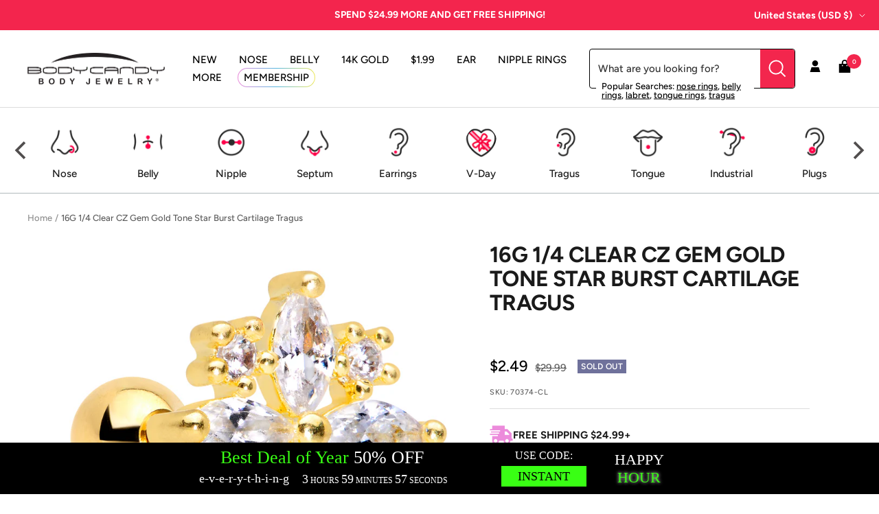

--- FILE ---
content_type: text/css;charset=UTF-8
request_url: https://cached.rebuyengine.com/api/v1/widgets/styles?id=240141&format=css&cache_key=1767802019
body_size: -555
content:
#rebuy-widget-240141{font-size:14px;margin:0}

--- FILE ---
content_type: text/javascript
request_url: https://snapui.searchspring.io/1wykyk/bundle.chunk.0131b475.75.js
body_size: 7080
content:
"use strict";(globalThis.productionBundleChunks=globalThis.productionBundleChunks||[]).push([[75],{906(e,s,_){_.d(s,{A:()=>r});var t=_(704),a=_.n(t),o=_(8065),n=_.n(o)()(a());n.push([e.id,"",""]);const r=n},1620(e,s,_){_.d(s,{e:()=>$});var t=_(7069),a=_(4247),o=_(6804),n=_(6247),r=_.n(n),i=_(5135),l=_(5171),c=_(1561),m=_(5072),p=_.n(m),d=_(7825),u=_.n(d),h=_(7659),v=_.n(h),g=_(4868),b=_.n(g),w=_(540),f=_.n(w),x=_(1113),k=_.n(x),y=_(8593),A={attributes:{class:"ss-snap-bundle-styles"}};A.styleTagTransform=k(),A.setAttributes=b(),A.insert=v().bind(null,"head"),A.domAPI=u(),A.insertStyleElement=f(),p()(y.A,A),y.A&&y.A.locals&&y.A.locals;const N=function(e){return`//www.bodycandy.com/cdn/shop/files/swatch_${e}_55x55.png`},z={lightColors:["white","ivory"],maps:{colors:{brown:"#845329",purple:"#7c368e",purprle:"#7c368e","rose gold":"#f8b8a4",steel:"#bcb9bc"},gradients:{},images:{"3-pack":N("3pack"),aurora:N("aurora"),clear:N("Clear"),"clear/black":N("Clear-Black"),"glow white":N("glowwhite"),"glow black":N("glowblack"),multi:N("Rainbow"),multicolor:N("Rainbow"),rainbow:N("Rainbow")}},styles:{borders:function(e,s){const{lightColors:_,maps:t}=z;let a={"border-color":_.includes(s)?"":s};return(t.gradients[e]||t.images[e])&&(a["border-color"]="transparent"),a},backgrounds:function(e,s){const{maps:_}=z;let t={"background-color":s};return _.gradients[e]?t=_.gradients[e]:_.images[e]&&(t["background-repeat"]="no-repeat",t["background-size"]="cover",t["background-image"]=`url('${_.images[e]}')`),t}}},$=(0,i.Bk)((0,o.PA)(function(e){const{controller:s,layout:_,ariaLabel:o,values:n,previewOnFocus:i,scroll:m,showLabel:p,moreOptions:d}=e,u=s.store,{config:h,site:v}=u.custom,g=h.lang[v.lang].shared,b=d&&d.limit?d.limit:9999999,w=_&&"list"==_,{maps:f,styles:x}=z;return n&&0!==n.length&&(0,a.h)("div",{className:r()("ss__palette ss__palette--"+(w?"list":"grid"),{ss__scrollbar:m})},n.slice(0,b).map(function(e){let _=e?.value?e.value.toLowerCase():"white";const n=c.p(_),m=_&&f.colors[_]?f.colors[_]:n;return(0,a.h)("div",{className:r()("ss__palette__option",{ss__active:e.filtered,"ss__sold-out":e?.available<=0}),key:e.value},(0,a.h)("a",(0,t.A)({className:"ss__palette__link"},e.url.link,{role:"link","aria-label":g.optionAriaLabel(e.filtered,o,e.label)},(0,l.l)(function(){i&&e.preview()})),(0,a.h)("div",{className:`ss__palette__block ss__palette__block--${n}`},(0,a.h)("div",{className:"ss__palette__border",style:x.borders(_,m)}),(0,a.h)("div",{className:"ss__palette__color",style:x.backgrounds(_,m)})),(0,a.h)("div",{className:r()("ss__palette__label",{"ss__sr-only":!p&&!w})},e.label),"autocomplete"!=s.id&&w&&e.count&&(0,a.h)(a.FK,null," ",(0,a.h)("span",{className:"ss__facet__count"},"(",e.count,")"))))}),d?.remaining&&d.remaining>0&&d?.label&&d?.url?.link?(0,a.h)("div",{className:"ss__palette__option ss__palette__option--more"},(0,a.h)("a",(0,t.A)({className:"ss__palette__link"},d.url.link),d.label)):null)}))},2662(e,s,_){_.d(s,{_:()=>f});var t=_(4247),a=_(6804),o=(_(6247),_(5135)),n=_(5072),r=_.n(n),i=_(7825),l=_.n(i),c=_(7659),m=_.n(c),p=_(4868),d=_.n(p),u=_(540),h=_.n(u),v=_(1113),g=_.n(v),b=_(8887),w={attributes:{class:"ss-snap-bundle-styles"}};w.styleTagTransform=g(),w.setAttributes=d(),w.insert=m().bind(null,"head"),w.domAPI=l(),w.insertStyleElement=h(),r()(b.A,w),b.A&&b.A.locals&&b.A.locals;const f=(0,o.Bk)((0,a.PA)(function(e){const{controller:s,type:_,image:a,title:o,lazy:n,enableHover:r}=e,i=s.store.custom.config.images,l=i.isDefined(a);let c=i.default,m=i.default;if(l){const d=a.replace(i.sizes.base,""),u=v(i.sizes.thumbnail);c=`${d}${u.width}`;let h=[];function v(e){return{width:`&width=${e}`,size:` ${e}w`}}i.sizes.srcset.forEach(function(e){const s=v(e);h.push(`${d}${s.width}${s.size}`)}),m=h.join()}let p={src:c,srcset:m,width:i.sizes.thumbnail,height:i.sizes.thumbnail,sizes:"(max-width: 740px) calc(50vw - 24px), calc((min(100vw - 80px, 1520px) - 305px) / 3 - 16px)",class:r&&"hover"==_?"product-item__secondary-image":"product-item__primary-image",onError:function(e){return i.onError(e)}};return o&&(p.alt=o,p.title=o),n&&(p.loading="lazy"),(0,t.h)("img",p)}))},2926(e,s,_){_.d(s,{l:()=>x});var t=_(4247),a=_(6804),o=_(5135),n=_(970),r=_(5072),i=_.n(r),l=_(7825),c=_.n(l),m=_(7659),p=_.n(m),d=_(4868),u=_.n(d),h=_(540),v=_.n(h),g=_(1113),b=_.n(g),w=_(3261),f={attributes:{class:"ss-snap-bundle-styles"}};f.styleTagTransform=b(),f.setAttributes=u(),f.insert=p().bind(null,"head"),f.domAPI=c(),f.insertStyleElement=v(),i()(w.A,f),w.A&&w.A.locals&&w.A.locals;const x=(0,o.Bk)((0,a.PA)(function(e){const{controller:s,results:_}=e,{config:a,site:o}=s.store.custom,r=(0,n.U)(`(min-width: ${a.theme.bps.bp02}px)`),i=a.lang[o.lang].results;return _&&0!==_.length?(0,t.h)("div",{className:"ss__quick-view__results"},_.map(function(e){e.mappings.core;const{custom:_}=e;return e&&"banner"!==e.type&&_.hasOptions&&(0,t.h)("div",{className:"ss__quick-view__result",key:e.id},(0,t.h)("button",{id:_.quickview.id,type:"button",onClick:function(_){return s.track.product.click(_,e)},loader:!0,is:"toggle-button","aria-controls":`${_.quickview.buttonId}-${r?"drawer":"popover"}`,"aria-expanded":"false"},(0,t.h)("span",null,i.quickView)),(0,t.h)("quick-buy-popover",{className:"popover popover--quick-buy hidden-tablet-and-up",id:`${_.quickview.buttonId}-popover`,href:`${_.quickview.url}?view=quick-buy-popover`}),(0,t.h)("quick-buy-drawer",{className:"drawer drawer--large drawer--quick-buy hidden-phone",id:`${_.quickview.buttonId}-drawer`,href:`${_.quickview.url}?view=quick-buy-drawer`}))})):null}))},3261(e,s,_){_.d(s,{A:()=>r});var t=_(704),a=_.n(t),o=_(8065),n=_.n(o)()(a());n.push([e.id,".ss__quick-view__results{width:0;height:0;margin:0;padding:0;visibility:hidden}",""]);const r=n},3405(e,s,_){_.d(s,{v:()=>k});var t=_(4247),a=_(6247),o=_.n(a),n=_(5135),r=_(9963),i=_(5072),l=_.n(i),c=_(7825),m=_.n(c),p=_(7659),d=_.n(p),u=_(4868),h=_.n(u),v=_(540),g=_.n(v),b=_(1113),w=_.n(b),f=_(906),x={attributes:{class:"ss-snap-bundle-styles"}};x.styleTagTransform=w(),x.setAttributes=h(),x.insert=d().bind(null,"head"),x.domAPI=m(),x.insertStyleElement=g(),l()(f.A,x),f.A&&f.A.locals&&f.A.locals;const k=(0,n.Bk)(function(e){const{controller:s,result:_}=e,a=s.store,{config:n,site:i}=a.custom,l=n.lang[i.lang].results,c=n.currency[i.currency],m=_.mappings.core,{custom:p}=_,d=p.hasSale||p.hasRanges;return p.hasPrice?(0,t.h)("div",{className:"ss__result__pricing product-item-meta__price-list-container"},(0,t.h)("div",{className:"price-list price-list--centered"},(0,t.h)("span",{className:o()("ss__result__price price",{"price--highlight":d})},(0,t.h)("span",{className:"visually-hidden"},l.sale),p.hasRanges&&(0,t.h)(t.FK,null,l.from," "),(0,t.h)("span",{className:"money"},r.G(p.hasRanges?p.lowPrice:m.price,c),c.suffix)),d?(0,t.h)("span",{className:"ss__result__msrp price price--compare"},(0,t.h)("span",{className:"visually-hidden"},l.regular),(0,t.h)("span",{className:"money"},r.G(p.hasRanges?p.highPrice:m.msrp,c),c.suffix)):null)):null})},3559(e,s,_){_.d(s,{Q:()=>E});var t=_(4247),a=_(6804),o=_(5135),n=_(4794),r=_(2662),i=_(3405),l=_(5072),c=_.n(l),m=_(7825),p=_.n(m),d=_(7659),u=_.n(d),h=_(4868),v=_.n(h),g=_(540),b=_.n(g),w=_(1113),f=_.n(w),x=_(9635),k={attributes:{class:"ss-snap-bundle-styles"}};k.styleTagTransform=f(),k.setAttributes=v(),k.insert=u().bind(null,"head"),k.domAPI=p(),k.insertStyleElement=b(),c()(x.A,k),x.A&&x.A.locals&&x.A.locals;const y=(0,o.Bk)((0,a.PA)(function(e){const{controller:s,type:_,rating:a,count:o,showLabel:n}=e,{config:r,site:i}=s.store.custom,l=r.lang[i.lang].yotpo,c=a?1*a:0;let m={display:c>0,value:c,count:o?1*o:0,full:Math.floor(c/1),stars:[],classes:{full:"yotpo-icon-star",half:"yotpo-icon-half-star",empty:"yotpo-icon-empty-star"}};if(m.value){for(let e=0;e<m.full;e++)m.stars.push(m.classes.full);a-m.full>=.75?m.stars.push(m.classes.full):a-m.full>=.3&&m.stars.push(m.classes.half);for(let e=m.stars.length;e<5;e++)m.stars.push(m.classes.empty)}return 1==m.display?(0,t.h)("div",{className:"yotpo bottomLine product__reviews yotpo-small"},(0,t.h)("div",{className:"yotpo-display-wrapper","aria-hidden":"false"},(0,t.h)("div",{className:"standalone-bottomline",tabindex:"-1"},(0,t.h)("div",{className:"yotpo-bottomline pull-left star-clickable","tab-index":"0"},(0,t.h)("span",{className:"yotpo-stars"},m.stars.map(function(e){return(0,t.h)("span",{className:`yotpo-icon ${e} rating-star pull-left`})}),(0,t.h)("span",{className:"sr-only","aria-label":l.rating(m.value)},l.rating(m.value))),n&&("facet"==_?5!==a?(0,t.h)("span",{className:"text-m","aria-label":l.andUp},l.andUp):null:(0,t.h)("span",{className:"text-m","aria-label":l.reviews(m.count)},l.reviews(m.count))))))):null}));var A=_(7069),N=_(6247),z=_.n(N),$=_(1561),C=_(1620),P=_(6210),q={attributes:{class:"ss-snap-bundle-styles"}};q.styleTagTransform=f(),q.setAttributes=v(),q.insert=u().bind(null,"head"),q.domAPI=p(),q.insertStyleElement=b(),c()(P.A,q),P.A&&P.A.locals&&P.A.locals;const T=(0,o.Bk)((0,a.PA)(function(e){const{controller:s,result:_,layout:a}=e,o=s.store,{config:n,site:r,variantsConfig:i}=o.custom,l=n.lang[r.lang].variants,{limit:c}=i,{custom:m}=_,p=!(!i||!m?.variants?.values||0===m.variants.values.length),d=p?m.variants.values.length-c:0,u={limit:c,remaining:d,label:l.seeMore(d),url:{link:{href:_.mappings.core.url,onClick:function(e){s.track.product.click(e,_)}}}};return p?(0,t.h)("div",{className:`ss__variants ss__variants--${a||"custom"}`},a&&"palette"==a?(0,t.h)(B,{result:_,moreOptions:u}):(0,t.h)(L,{result:_,moreOptions:u})):null})),L=(0,o.Bk)((0,a.PA)(function(e){const{controller:s,result:_,moreOptions:a}=e,o=s.store,{variantsConfig:n}=o.custom,{active:r,limit:i,simple:l,swap:c}=n,m=_.custom.variants;return(0,t.h)(t.FK,null,(0,t.h)("div",{className:"ss__variants__row"},m.values.slice(0,i).map(function(e){return(0,t.h)("div",{className:z()("ss__variants__column",{ss__active:r.check(m.selected,e)})},(0,t.h)("button",{className:`ss__variant ss__variant--${$.p(e[l])} ss__pointer`,style:`background-color: ${$.p(e[l])}`,onClick:function(){c(_,e)},type:"button"},e[l]))}),a?.remaining&&a.remaining>0&&a?.label&&a?.url?.link?(0,t.h)("div",{className:"ss__variants__column"},(0,t.h)("a",(0,A.A)({className:"ss__variant ss__variant--more"},a.url.link),a.label)):null))})),B=(0,a.PA)(function(e){const{result:s,moreOptions:_}=e,a=s.custom.variants;return(0,t.h)(C.e,{layout:"grid",values:a.palette,showLabel:!1,moreOptions:_})});var S=_(8971),I={attributes:{class:"ss-snap-bundle-styles"}};I.styleTagTransform=f(),I.setAttributes=v(),I.insert=u().bind(null,"head"),I.domAPI=p(),I.insertStyleElement=b(),c()(S.A,I),S.A&&S.A.locals&&S.A.locals;const E=(0,o.Bk)((0,n.W)((0,a.PA)(function(e){const{controller:s,result:_,trackingRef:a}=e,{config:o,site:n}=s.store.custom,l=o.lang[n.lang].results,c=_.mappings.core,{custom:m,attributes:p}=_,d=function(e){return s.track.product.click(e,_)},u=`product_form_template--0__main__${c.uid}`,h=!!p?.ss_image_hover,v=!(!p?.ss_available||1*p.ss_available!=1),g=!(!p?.tags__personalization||"true"!=p.tags__personalization);return _&&(0,t.h)(t.FK,null,(0,t.h)("div",{ref:a,className:"product-item__image-wrapper"+(h?" product-item__image-wrapper--multiple":"")},(0,t.h)("a",{href:c.url,onClick:d,className:"product-item__aspect-ratio aspect-ratio"},(0,t.h)(r._,{type:"result",image:c.thumbnailImageUrl,title:c.name,lazy:!0,enableHover:h}),h&&(0,t.h)(r._,{type:"hover",image:p.ss_image_hover,title:c.name,lazy:!0,enableHover:!0}))),(0,t.h)("div",{className:"product-item__info product-item__info--with-button"},(0,t.h)("div",{className:"product-item-meta"},(0,t.h)("a",{href:c.url,onClick:d,className:"product-item-meta__title"},c.name),(0,t.h)(y,{type:_,rating:c.rating,count:c.ratingCount,showLabel:!0}),(0,t.h)(i.v,{result:_}),(0,t.h)(T,{result:_,layout:"palette"})),(0,t.h)("div",{className:"product-item__cta-wrapper"},v?m.hasOptions?(0,t.h)("button",{className:"product-item__cta button button--primary",type:"button",onClick:function(e){d(e);const s=document.querySelector(`#${m.quickview.id}`);s&&s.click()}},(0,t.h)("span",null,l.quickView)):g?(0,t.h)("button",{className:"product-item__cta button button--primary",type:"button",onClick:function(e){d(e),window.location.href=c.url}},(0,t.h)("span",null,l.add)):(0,t.h)("form",{className:"shopify-product-form",method:"post",action:"/cart/add",id:`${u}_0`,"accept-charset":"UTF-8",enctype:"multipart/form-data",is:"product-form"},(0,t.h)("input",{type:"hidden",name:"form_type",value:"product"}),(0,t.h)("input",{type:"hidden",name:"utf8",value:"✓"}),(0,t.h)("input",{type:"hidden",name:"quantity",value:"1"}),(0,t.h)("input",{type:"hidden",name:"id",value:p.ss_id}),(0,t.h)("input",{type:"hidden",name:"product-id",value:c.uid}),(0,t.h)("button",{className:"product-item__cta button button--primary",type:"submit",onClick:function(e){d(e),s.track.product.addToCart(_)},is:"loader-button"},l.add)):(0,t.h)("span",{className:"product-item__link text--subdued"},l.oos))))})))},5508(e,s,_){_.d(s,{A:()=>r});var t=_(704),a=_.n(t),o=_(8065),n=_.n(o)()(a());n.push([e.id,"[searchspring-recommend]{min-width:1px}.ss__theme.ss__recommendation--carousel{position:relative;margin:50px 0}.ss__theme.ss__recommendation--carousel .ss__recommendation__header{margin:0 0 20px 0}.ss__theme.ss__recommendation--carousel .ss__recommendation__header>*{min-width:1px}.ss__theme.ss__recommendation--carousel .ss__recommendation__header,.ss__theme.ss__recommendation--carousel .ss__recommendation__header .ss__carousel__navigation{-webkit-flex-flow:row wrap;flex-flow:row wrap;display:-webkit-flex;display:-ms-flex;display:-moz-flex;display:flex;-webkit-align-items:center;align-items:center}.ss__theme.ss__recommendation--carousel .ss__recommendation__header .ss__title{order:1;-webkit-flex:1 1 0%;-ms-flex:1 1 0%;-moz-flex:1 1 0%;flex:1 1 0%;margin:0;font-size:18px}.ss__theme.ss__recommendation--carousel .ss__recommendation__header .ss__title a{font-family:inherit;color:inherit}.ss__theme.ss__recommendation--carousel .ss__recommendation__header .ss__carousel__navigation{order:1;margin:0 0 0 10px}.ss__theme.ss__recommendation--carousel .ss__recommendation__header .ss__carousel__navigation .ss__carousel__next-wrapper{margin:0 0 0 5px}.ss__theme.ss__recommendation--carousel .ss__recommendation__header .ss__recommendation__description{order:2;-webkit-flex:1 1 100%;-ms-flex:1 1 100%;-moz-flex:1 1 100%;flex:1 1 100%;margin:10px 0 0 0;font-size:13px}.ss__theme.ss__recommendation--carousel .ss__carousel__navigation>.ss__carousel__prev-wrapper,.ss__theme.ss__recommendation--carousel .ss__carousel__navigation>.ss__carousel__next-wrapper,.ss__theme.ss__recommendation--carousel .ss__recommendation .ss__carousel__recommendation>.ss__carousel__prev-wrapper,.ss__theme.ss__recommendation--carousel .ss__recommendation .ss__carousel__recommendation>.ss__carousel__next-wrapper{width:26px;height:26px}.ss__theme.ss__recommendation--carousel .ss__carousel__navigation>.ss__carousel__prev-wrapper div,.ss__theme.ss__recommendation--carousel .ss__carousel__navigation>.ss__carousel__next-wrapper div,.ss__theme.ss__recommendation--carousel .ss__recommendation .ss__carousel__recommendation>.ss__carousel__prev-wrapper div,.ss__theme.ss__recommendation--carousel .ss__recommendation .ss__carousel__recommendation>.ss__carousel__next-wrapper div{-webkit-flex-flow:column nowrap;flex-flow:column nowrap;display:-webkit-flex;display:-ms-flex;display:-moz-flex;display:flex;-webkit-align-items:center;align-items:center;-webkit-justify-content:center;justify-content:center;padding:0;width:100%;height:100%;line-height:26px}.ss__theme.ss__recommendation--carousel .ss__carousel__navigation>.ss__carousel__prev-wrapper div .ss__icon__wrapper,.ss__theme.ss__recommendation--carousel .ss__carousel__navigation>.ss__carousel__next-wrapper div .ss__icon__wrapper,.ss__theme.ss__recommendation--carousel .ss__recommendation .ss__carousel__recommendation>.ss__carousel__prev-wrapper div .ss__icon__wrapper,.ss__theme.ss__recommendation--carousel .ss__recommendation .ss__carousel__recommendation>.ss__carousel__next-wrapper div .ss__icon__wrapper{width:10px;height:10px;line-height:10px}.ss__theme.ss__recommendation--carousel .ss__carousel__navigation>.ss__carousel__prev-wrapper--hidden,.ss__theme.ss__recommendation--carousel .ss__carousel__navigation>.ss__carousel__next-wrapper--hidden,.ss__theme.ss__recommendation--carousel .ss__recommendation .ss__carousel__recommendation>.ss__carousel__prev-wrapper--hidden,.ss__theme.ss__recommendation--carousel .ss__recommendation .ss__carousel__recommendation>.ss__carousel__next-wrapper--hidden{display:none !important}.ss__theme.ss__recommendation--carousel .ss__recommendation .ss__carousel__recommendation{position:relative}.ss__theme.ss__recommendation--carousel .ss__recommendation .ss__carousel__recommendation>.ss__carousel__prev-wrapper,.ss__theme.ss__recommendation--carousel .ss__recommendation .ss__carousel__recommendation>.ss__carousel__next-wrapper{display:none;position:absolute;top:0;bottom:21%;z-index:2;margin:auto}.ss__theme.ss__recommendation--carousel .ss__recommendation .ss__carousel__recommendation>.ss__carousel__prev-wrapper{left:0}.ss__theme.ss__recommendation--carousel .ss__recommendation .ss__carousel__recommendation>.ss__carousel__next-wrapper{right:0}.ss__theme.ss__recommendation--carousel .ss__results{display:block}.ss__theme.ss__recommendation--carousel .ss__results,.ss__theme.ss__recommendation--carousel .ss__results .ss__result{margin:0;padding:0}.ss__theme.ss__recommendation--carousel .ss__results .ss__recommendation-result-tracker,.ss__theme.ss__recommendation--carousel .ss__results .ss__result{height:100%}.ss__theme.ss__recommendation--carousel .ss__results .ss__result{width:auto}@media only screen and (min-width: 541px){.ss__theme.ss__recommendation--carousel:not(.ss__recommendation--mini) .ss__recommendation__header .ss__title{font-size:28px}}@media only screen and (min-width: 741px){.ss__theme.ss__recommendation--carousel:not(.ss__recommendation--mini) .ss__recommendation__header .ss__title{font-size:36px}.ss__theme.ss__recommendation--carousel:not(.ss__recommendation--mini) .ss__carousel__navigation>.ss__carousel__prev-wrapper,.ss__theme.ss__recommendation--carousel:not(.ss__recommendation--mini) .ss__carousel__navigation>.ss__carousel__next-wrapper,.ss__theme.ss__recommendation--carousel:not(.ss__recommendation--mini) .ss__recommendation .ss__carousel__recommendation>.ss__carousel__prev-wrapper,.ss__theme.ss__recommendation--carousel:not(.ss__recommendation--mini) .ss__recommendation .ss__carousel__recommendation>.ss__carousel__next-wrapper{width:34px;height:34px}.ss__theme.ss__recommendation--carousel:not(.ss__recommendation--mini) .ss__carousel__navigation>.ss__carousel__prev-wrapper div,.ss__theme.ss__recommendation--carousel:not(.ss__recommendation--mini) .ss__carousel__navigation>.ss__carousel__next-wrapper div,.ss__theme.ss__recommendation--carousel:not(.ss__recommendation--mini) .ss__recommendation .ss__carousel__recommendation>.ss__carousel__prev-wrapper div,.ss__theme.ss__recommendation--carousel:not(.ss__recommendation--mini) .ss__recommendation .ss__carousel__recommendation>.ss__carousel__next-wrapper div{line-height:34px}.ss__theme.ss__recommendation--carousel:not(.ss__recommendation--mini) .ss__carousel__navigation>.ss__carousel__prev-wrapper div .ss__icon__wrapper,.ss__theme.ss__recommendation--carousel:not(.ss__recommendation--mini) .ss__carousel__navigation>.ss__carousel__next-wrapper div .ss__icon__wrapper,.ss__theme.ss__recommendation--carousel:not(.ss__recommendation--mini) .ss__recommendation .ss__carousel__recommendation>.ss__carousel__prev-wrapper div .ss__icon__wrapper,.ss__theme.ss__recommendation--carousel:not(.ss__recommendation--mini) .ss__recommendation .ss__carousel__recommendation>.ss__carousel__next-wrapper div .ss__icon__wrapper{width:12px;height:12px;line-height:12px}.ss__theme.ss__recommendation--carousel:not(.ss__recommendation--mini) .ss__recommendation .ss__carousel__recommendation>.ss__carousel__prev-wrapper,.ss__theme.ss__recommendation--carousel:not(.ss__recommendation--mini) .ss__recommendation .ss__carousel__recommendation>.ss__carousel__next-wrapper{bottom:20%}}@media only screen and (min-width: 1000px){.ss__theme.ss__recommendation--carousel:not(.ss__recommendation--mini) .ss__recommendation__header{text-align:center}.ss__theme.ss__recommendation--carousel:not(.ss__recommendation--mini) .ss__recommendation__header .ss__carousel__navigation{display:none}.ss__theme.ss__recommendation--carousel:not(.ss__recommendation--mini) .ss__recommendation__header .ss__recommendation__description{font-size:15px}.ss__theme.ss__recommendation--carousel:not(.ss__recommendation--mini) .ss__carousel__navigation>.ss__carousel__prev-wrapper,.ss__theme.ss__recommendation--carousel:not(.ss__recommendation--mini) .ss__carousel__navigation>.ss__carousel__next-wrapper,.ss__theme.ss__recommendation--carousel:not(.ss__recommendation--mini) .ss__recommendation .ss__carousel__recommendation>.ss__carousel__prev-wrapper,.ss__theme.ss__recommendation--carousel:not(.ss__recommendation--mini) .ss__recommendation .ss__carousel__recommendation>.ss__carousel__next-wrapper{width:32px;height:32px}.ss__theme.ss__recommendation--carousel:not(.ss__recommendation--mini) .ss__carousel__navigation>.ss__carousel__prev-wrapper div,.ss__theme.ss__recommendation--carousel:not(.ss__recommendation--mini) .ss__carousel__navigation>.ss__carousel__next-wrapper div,.ss__theme.ss__recommendation--carousel:not(.ss__recommendation--mini) .ss__recommendation .ss__carousel__recommendation>.ss__carousel__prev-wrapper div,.ss__theme.ss__recommendation--carousel:not(.ss__recommendation--mini) .ss__recommendation .ss__carousel__recommendation>.ss__carousel__next-wrapper div{line-height:32px}.ss__theme.ss__recommendation--carousel:not(.ss__recommendation--mini) .ss__recommendation .ss__carousel__recommendation{padding:0 52px}.ss__theme.ss__recommendation--carousel:not(.ss__recommendation--mini) .ss__recommendation .ss__carousel__recommendation>.ss__carousel__prev-wrapper,.ss__theme.ss__recommendation--carousel:not(.ss__recommendation--mini) .ss__recommendation .ss__carousel__recommendation>.ss__carousel__next-wrapper{display:block;bottom:54.5%}}@media only screen and (min-width: 1200px){.ss__theme.ss__recommendation--carousel:not(.ss__recommendation--mini) .ss__recommendation__header .ss__title{font-size:40px}.ss__theme.ss__recommendation--carousel:not(.ss__recommendation--mini) .ss__carousel__navigation>.ss__carousel__prev-wrapper,.ss__theme.ss__recommendation--carousel:not(.ss__recommendation--mini) .ss__carousel__navigation>.ss__carousel__next-wrapper,.ss__theme.ss__recommendation--carousel:not(.ss__recommendation--mini) .ss__recommendation .ss__carousel__recommendation>.ss__carousel__prev-wrapper,.ss__theme.ss__recommendation--carousel:not(.ss__recommendation--mini) .ss__recommendation .ss__carousel__recommendation>.ss__carousel__next-wrapper{width:42px;height:42px}.ss__theme.ss__recommendation--carousel:not(.ss__recommendation--mini) .ss__carousel__navigation>.ss__carousel__prev-wrapper div,.ss__theme.ss__recommendation--carousel:not(.ss__recommendation--mini) .ss__carousel__navigation>.ss__carousel__next-wrapper div,.ss__theme.ss__recommendation--carousel:not(.ss__recommendation--mini) .ss__recommendation .ss__carousel__recommendation>.ss__carousel__prev-wrapper div,.ss__theme.ss__recommendation--carousel:not(.ss__recommendation--mini) .ss__recommendation .ss__carousel__recommendation>.ss__carousel__next-wrapper div{line-height:42px}.ss__theme.ss__recommendation--carousel:not(.ss__recommendation--mini) .ss__recommendation .ss__carousel__recommendation{padding:0 62px}.ss__theme.ss__recommendation--carousel:not(.ss__recommendation--mini) .ss__recommendation .ss__carousel__recommendation>.ss__carousel__prev-wrapper,.ss__theme.ss__recommendation--carousel:not(.ss__recommendation--mini) .ss__recommendation .ss__carousel__recommendation>.ss__carousel__next-wrapper{bottom:45.5%}}.ss__theme.ss__recommendation--carousel.ss__recommendation--mini{margin:20px 0}.ss__theme.ss__recommendation--carousel.ss__recommendation--mini .ss__results .ss__result .product-item-meta,.ss__theme.ss__recommendation--carousel.ss__recommendation--mini .ss__results .ss__result .product-item__cta-wrapper .product-item__cta.button span{font-size:12px}.ss__theme.ss__recommendation--carousel.ss__recommendation--404{margin-top:-50px}",""]);const r=n},6075(e,s,_){_.r(s),_.d(s,{Carousel:()=>z});var t=_(7069),a=_(4247),o=_(6804),n=_(1811),r=_(5135),i=_(6932),l=_(3271),c=_(3559),m=_(2926),p=_(5072),d=_.n(p),u=_(7825),h=_.n(u),v=_(7659),g=_.n(v),b=_(4868),w=_.n(b),f=_(540),x=_.n(f),k=_(1113),y=_.n(k),A=_(5508),N={attributes:{class:"ss-snap-bundle-styles"}};N.styleTagTransform=y(),N.setAttributes=w(),N.insert=g().bind(null,"head"),N.domAPI=h(),N.insertStyleElement=x(),d()(A.A,N),A.A&&A.A.locals&&A.A.locals;const z=(0,o.PA)(function(e){const{controller:s}=e,_=s.store,{custom:o,profile:p,results:d}=_,{config:u,site:h}=o,v=u.lang[h.lang].recommendations,g=p?.display?.templateParameters;(0,n.vJ)(function(){s.store.loaded||s.search()},[]);const b=`ss__recommendation--${s.id.replace("recommend_","")}`,w=g?.layout?g.layout:"default",f=g?.title||g?.description,x=(0,a.h)("span",{className:"ss__icon__wrapper"},(0,a.h)("svg",{className:"ss__icon",focusable:"false",width:"17",height:"14",viewBox:"0 0 17 14"},(0,a.h)("path",{d:"M17 7H2M8 1L2 7l6 6",stroke:"currentColor","stroke-width":"1.3",fill:"none"}))),k=(0,a.h)("span",{className:"ss__icon__wrapper"},(0,a.h)("svg",{className:"ss__icon",focusable:"false",width:"17",height:"14",viewBox:"0 0 17 14"},(0,a.h)("path",{d:"M0 7h15M9 1l6 6-6 6",stroke:"currentColor","stroke-width":"1.3",fill:"none"}))),y=g?.perView||5,A=g?.perGroup||5,N=function(e,s,_){const t=!isNaN(e),a=!isNaN(s),o=!!($&&$.length<=e);let n=t?1*e:e;t&&!isNaN(y)&&n>y&&(n=y);let r=a?1*s:s;a&&!isNaN(A)&&r>A&&(r=A);let i={slidesPerView:n,slidesPerGroup:r,spaceBetween:_,hideButtons:!!t&&o,loop:!!t&&!o};return Number.isInteger(i.slidesPerGroup)||(i.slidesPerGroup=1),i};let z=!(!d||0===d.length),$=z?d:[];const C=!!g?.limit&&1*g.limit;z&&C&&($=d.slice(0,C),z=!(!$||0===$.length));const P=1*p?.display?.threshold||4,q=z&&$.length>=P&&_.loaded,T={results:$,disableStyles:!0,disableClass:"swiper-button-disabled",className:"ss__results product-facet__product-list product-list",pagination:!1,vertical:!1,watchOverflow:!0,autoAdjustSlides:!1,centerInsufficientSlides:!1,resizeObserver:!0,speed:600,threshold:7,prevButton:x,nextButton:k,theme:{components:{carousel:{className:"ss__carousel__recommendation"}}},onAfterInit:function(e){const s="ss__button",_=e?.navigation?.prevEl,t=e?.navigation?.nextEl;_&&!_.classList.contains(s)&&_.classList.add(s),t&&!t.classList.contains(s)&&t.classList.add(s),f&&L?.update&&(L.update("prev",_),L.update("next",t))},breakpoints:{0:N(2,2,20)}};"mini"!=w&&(T.breakpoints[u.theme.bps.bp01]=N(2,2,20),T.breakpoints[u.theme.bps.bp02]=N(3,3,20),T.breakpoints[u.theme.bps.bp03]=N(4,4,20),T.breakpoints[u.theme.bps.bp04]=N(y,A,20));const L={update:function(e,s){const _=document.querySelector(`#${b} .ss__carousel__navigation .ss__carousel__${e}`);_&&s&&(s.classList.contains(T.disableClass)?_.classList.add(T.disableClass):_.classList.remove(T.disableClass))},toggle:function(e){const s=`#${b} .ss__carousel__recommendation`,_=document.querySelector(`${s} > div > .ss__carousel__prev`),t=document.querySelector(`${s} > div > .ss__carousel__next`);_&&"prev"==e&&_.click(),t&&"next"==e&&t.click(),_&&L.update("prev",_),t&&L.update("next",t)}};return q&&(0,a.h)(r.e2,{controller:s},(0,a.h)("div",{id:b,className:`ss__recommendation--target ss__recommendation--carousel ss__recommendation--${w} ss__recommendation--${p.tag} ss__theme`},(0,a.h)("div",{className:"container"},f&&(0,a.h)("header",{className:"ss__recommendation__header"},g?.title&&(0,a.h)("h3",{className:"ss__title ss__title--recommendation",alt:g.title,title:g.title},g?.titleLink?(0,a.h)("a",{href:g.titleLink,target:"_blank"},g.title):(0,a.h)(a.FK,null,g.title)),(0,a.h)("div",{className:"ss__carousel__navigation"},(0,a.h)("div",{className:"ss__carousel__prev-wrapper"},(0,a.h)("div",{className:"ss__carousel__prev ss__button",tabindex:"0",role:"button","aria-label":v.previous,onClick:function(){return L.toggle("prev")}},x)),(0,a.h)("div",{className:"ss__carousel__next-wrapper"},(0,a.h)("div",{className:"ss__carousel__next ss__button",tabindex:"0",role:"button","aria-label":v.next,onClick:function(){return L.toggle("next")}},k))),g?.description&&(0,a.h)("div",{className:"ss__recommendation__description"},l.x(g.description,250,"..."))),(0,a.h)(i.A,(0,t.A)({controller:s},T),$.map(function(e){const s={"data-inv":e?.attributes?.ss_inventory_count,"data-exclude":e?.attributes?.ss_should_exclude};return(0,a.h)("product-item",(0,t.A)({className:"ss__result ss__result--item product-item"},s,{key:e.id}),(0,a.h)(c.Q,{result:e}))})),(0,a.h)(m.l,{results:$}))))})},6210(e,s,_){_.d(s,{A:()=>r});var t=_(704),a=_.n(t),o=_(8065),n=_.n(o)()(a());n.push([e.id,".ss__theme .ss__variants--palette{margin:10px 0 2px 0}.ss__theme .ss__variants--palette .ss__palette--grid{margin:0 -3px;-webkit-flex-flow:row nowrap;flex-flow:row nowrap;display:-webkit-flex;display:-ms-flex;display:-moz-flex;display:flex;-webkit-align-items:center;align-items:center;-webkit-justify-content:center;justify-content:center;-ms-grid-gap:0;grid-gap:0}.ss__theme .ss__variants--palette .ss__palette--grid .ss__palette__option{padding:0 3px}.ss__theme .ss__variants--palette .ss__palette--grid .ss__palette__option .ss__palette__link{display:block;cursor:pointer;width:24px;height:24px;line-height:24px}.ss__theme .ss__variants--palette .ss__palette--grid .ss__palette__option .ss__palette__link .ss__palette__block .ss__palette__border{border-width:1px}.ss__theme .ss__variants--palette .ss__palette--grid .ss__active .ss__palette__block .ss__palette__color{border-width:3px}.ss__theme .ss__variants--palette .ss__palette--grid .ss__palette__option--more .ss__palette__link{width:auto;height:auto;font-size:13px;font-weight:700}",""]);const r=n},8593(e,s,_){_.d(s,{A:()=>r});var t=_(704),a=_.n(t),o=_(8065),n=_.n(o)()(a());n.push([e.id,".ss__theme .ss__palette .ss__palette__option .ss__palette__link .ss__palette__block{position:relative}.ss__theme .ss__palette .ss__palette__option .ss__palette__link .ss__palette__block .ss__palette__border,.ss__theme .ss__palette .ss__palette__option .ss__palette__link .ss__palette__block .ss__palette__color{position:absolute;top:0;bottom:0;left:0;right:0;margin:auto;-moz-border-radius:50%;border-radius:50%}.ss__theme .ss__palette .ss__palette__option .ss__palette__link .ss__palette__block .ss__palette__border{z-index:2;border:2px solid #a3a3a3}.ss__theme .ss__palette .ss__palette__option .ss__palette__link .ss__palette__block .ss__palette__color{z-index:1}.ss__theme .ss__palette .ss__palette__option .ss__palette__link .ss__palette__label{text-transform:capitalize}.ss__theme .ss__palette .ss__active .ss__palette__link .ss__palette__block .ss__palette__border{border-color:#1a1a1a !important}.ss__theme .ss__palette .ss__active .ss__palette__link .ss__palette__block .ss__palette__color{border:5px solid #fff}.ss__theme .ss__palette .ss__active .ss__palette__link .ss__palette__label{color:inherit}.ss__theme .ss__palette .ss__sold-out .ss__palette__link .ss__palette__block .ss__palette__border{background:linear-gradient(to bottom right, transparent calc(50% - 1px), rgb(var(--background)) calc(50% - 1px), rgb(var(--background)) calc(50% + 1px), transparent calc(50% + 1px)) no-repeat}.ss__theme .ss__palette--grid{display:-ms-grid;display:grid;-ms-grid-columns:repeat(auto-fill, minmax(48px, 1fr));grid-template-columns:repeat(auto-fill, minmax(48px, 1fr));-ms-grid-gap:5px;grid-gap:5px;-webkit-align-items:center;align-items:center}.ss__theme .ss__palette--grid .ss__palette__option .ss__palette__link .ss__palette__block{height:0;padding-bottom:100%}.ss__theme .ss__palette--grid .ss__palette__option .ss__palette__link .ss__palette__label{display:block;font-size:12px;line-height:14px;text-align:center;overflow:hidden;text-overflow:ellipsis;white-space:nowrap;margin:5px 0 0 0}.ss__theme .ss__palette--list .ss__palette__option{margin:0 0 5px 0}.ss__theme .ss__palette--list .ss__palette__option:last-child{margin-bottom:0}.ss__theme .ss__palette--list .ss__palette__option .ss__palette__link{position:relative;display:block;padding-left:34px}.ss__theme .ss__palette--list .ss__palette__option .ss__palette__link .ss__palette__block{position:absolute;top:1px;left:0;width:24px;height:24px;line-height:24px}.ss__theme .ss__palette--list .ss__palette__option .ss__palette__link .ss__palette__block .ss__palette__color{border-width:3px}.ss__theme .ss__palette--list .ss__palette__option .ss__palette__link .ss__palette__label{display:inline-block;vertical-align:middle}",""]);const r=n},8887(e,s,_){_.d(s,{A:()=>r});var t=_(704),a=_.n(t),o=_(8065),n=_.n(o)()(a());n.push([e.id,"",""]);const r=n},8971(e,s,_){_.d(s,{A:()=>r});var t=_(704),a=_.n(t),o=_(8065),n=_.n(o)()(a());n.push([e.id,".ss__theme .ss__results .ss__result--item .product-item__aspect-ratio{--aspect-ratio: 1.0}.ss__theme .ss__results .ss__result--item .product-item__cta-wrapper .product-item__cta.button{font-size:0}.ss__theme .ss__results .ss__result--item .product-item__cta-wrapper .product-item__cta.button span{font-size:calc(var(--base-font-size) - 3px)}@media only screen and (min-width: 741px){.ss__theme .ss__results .ss__result--item .product-item__cta-wrapper .product-item__cta.button span{font-size:calc(var(--base-font-size) - 2px)}}",""]);const r=n},9635(e,s,_){_.d(s,{A:()=>r});var t=_(704),a=_.n(t),o=_(8065),n=_.n(o)()(a());n.push([e.id,".ss__theme .yotpo .yotpo-stars~.text-m{padding:0 0 0 5px}",""]);const r=n}}]);

--- FILE ---
content_type: text/javascript
request_url: https://snapui.searchspring.io/1wykyk/bundle.chunk.0131b475.181.js
body_size: 6469
content:
"use strict";(globalThis.productionBundleChunks=globalThis.productionBundleChunks||[]).push([[181],{791(t,e,s){s.d(e,{x:()=>A});var _=s(7069),o=s(4247),l=s(6804),a=s(6247),i=s.n(a),n=s(5135),r=s(5171),c=s(5072),p=s.n(c),m=s(7825),u=s.n(m),d=s(7659),h=s.n(d),g=s(4868),f=s.n(g),b=s(540),x=s.n(b),k=s(1113),y=s.n(k),v=s(2020),w={attributes:{class:"ss-snap-bundle-styles"}};w.styleTagTransform=y(),w.setAttributes=f(),w.insert=h().bind(null,"head"),w.domAPI=u(),w.insertStyleElement=x(),p()(v.A,w),v.A&&v.A.locals&&v.A.locals;const A=(0,n.Bk)((0,l.PA)(function(t){const{controller:e,ariaLabel:s,values:l,previewOnFocus:a,scroll:n}=t,c=e.store,{config:p,site:m}=c.custom,u=p.lang[m.lang].shared;return l&&0!==l.length&&(0,o.h)("div",{className:i()("ss__grid",{ss__scrollbar:n})},l.map(function(t){return(0,o.h)("div",{className:i()("ss__grid__option",{ss__active:t.filtered}),key:t.value},(0,o.h)("a",(0,_.A)({className:"ss__grid__link",role:"link","aria-label":u.optionAriaLabel(t.filtered,s,t.label)},t.url.link,(0,r.l)(function(){a&&t.preview()})),(0,o.h)("div",{className:"ss__grid__block"}),(0,o.h)("div",{className:"ss__grid__label"},t.label)))}))}))},906(t,e,s){s.d(e,{A:()=>i});var _=s(704),o=s.n(_),l=s(8065),a=s.n(l)()(o());a.push([t.id,"",""]);const i=a},1620(t,e,s){s.d(e,{e:()=>z});var _=s(7069),o=s(4247),l=s(6804),a=s(6247),i=s.n(a),n=s(5135),r=s(5171),c=s(1561),p=s(5072),m=s.n(p),u=s(7825),d=s.n(u),h=s(7659),g=s.n(h),f=s(4868),b=s.n(f),x=s(540),k=s.n(x),y=s(1113),v=s.n(y),w=s(8593),A={attributes:{class:"ss-snap-bundle-styles"}};A.styleTagTransform=v(),A.setAttributes=b(),A.insert=g().bind(null,"head"),A.domAPI=d(),A.insertStyleElement=k(),m()(w.A,A),w.A&&w.A.locals&&w.A.locals;const N=function(t){return`//www.bodycandy.com/cdn/shop/files/swatch_${t}_55x55.png`},T={lightColors:["white","ivory"],maps:{colors:{brown:"#845329",purple:"#7c368e",purprle:"#7c368e","rose gold":"#f8b8a4",steel:"#bcb9bc"},gradients:{},images:{"3-pack":N("3pack"),aurora:N("aurora"),clear:N("Clear"),"clear/black":N("Clear-Black"),"glow white":N("glowwhite"),"glow black":N("glowblack"),multi:N("Rainbow"),multicolor:N("Rainbow"),rainbow:N("Rainbow")}},styles:{borders:function(t,e){const{lightColors:s,maps:_}=T;let o={"border-color":s.includes(e)?"":e};return(_.gradients[t]||_.images[t])&&(o["border-color"]="transparent"),o},backgrounds:function(t,e){const{maps:s}=T;let _={"background-color":e};return s.gradients[t]?_=s.gradients[t]:s.images[t]&&(_["background-repeat"]="no-repeat",_["background-size"]="cover",_["background-image"]=`url('${s.images[t]}')`),_}}},z=(0,n.Bk)((0,l.PA)(function(t){const{controller:e,layout:s,ariaLabel:l,values:a,previewOnFocus:n,scroll:p,showLabel:m,moreOptions:u}=t,d=e.store,{config:h,site:g}=d.custom,f=h.lang[g.lang].shared,b=u&&u.limit?u.limit:9999999,x=s&&"list"==s,{maps:k,styles:y}=T;return a&&0!==a.length&&(0,o.h)("div",{className:i()("ss__palette ss__palette--"+(x?"list":"grid"),{ss__scrollbar:p})},a.slice(0,b).map(function(t){let s=t?.value?t.value.toLowerCase():"white";const a=c.p(s),p=s&&k.colors[s]?k.colors[s]:a;return(0,o.h)("div",{className:i()("ss__palette__option",{ss__active:t.filtered,"ss__sold-out":t?.available<=0}),key:t.value},(0,o.h)("a",(0,_.A)({className:"ss__palette__link"},t.url.link,{role:"link","aria-label":f.optionAriaLabel(t.filtered,l,t.label)},(0,r.l)(function(){n&&t.preview()})),(0,o.h)("div",{className:`ss__palette__block ss__palette__block--${a}`},(0,o.h)("div",{className:"ss__palette__border",style:y.borders(s,p)}),(0,o.h)("div",{className:"ss__palette__color",style:y.backgrounds(s,p)})),(0,o.h)("div",{className:i()("ss__palette__label",{"ss__sr-only":!m&&!x})},t.label),"autocomplete"!=e.id&&x&&t.count&&(0,o.h)(o.FK,null," ",(0,o.h)("span",{className:"ss__facet__count"},"(",t.count,")"))))}),u?.remaining&&u.remaining>0&&u?.label&&u?.url?.link?(0,o.h)("div",{className:"ss__palette__option ss__palette__option--more"},(0,o.h)("a",(0,_.A)({className:"ss__palette__link"},u.url.link),u.label)):null)}))},2020(t,e,s){s.d(e,{A:()=>i});var _=s(704),o=s.n(_),l=s(8065),a=s.n(l)()(o());a.push([t.id,".ss__theme .ss__grid{display:-ms-grid;display:grid;-ms-grid-columns:repeat(auto-fill, minmax(48px, 1fr));grid-template-columns:repeat(auto-fill, minmax(48px, 1fr));-ms-grid-gap:5px;grid-gap:5px;-webkit-align-items:center;align-items:center}.ss__theme .ss__grid .ss__grid__option .ss__grid__link{display:block;position:relative;height:0;padding-bottom:100%}.ss__theme .ss__grid .ss__grid__option .ss__grid__link .ss__grid__block,.ss__theme .ss__grid .ss__grid__option .ss__grid__link .ss__grid__label{position:absolute}.ss__theme .ss__grid .ss__grid__option .ss__grid__link .ss__grid__block{width:100%;height:100%;background-color:#fff;border:1px solid #a3a3a3}.ss__theme .ss__grid .ss__grid__option .ss__grid__link .ss__grid__label{position:absolute;top:50%;left:0;right:0;z-index:2;margin:auto;-webkit-transform:translateY(-50%);-o-transform:translateY(-50%);-ms-transform:translateY(-50%);-moz-transform:translateY(-50%);transform:translateY(-50%);max-width:calc(100% - 10px);max-height:calc(100% - 10px);overflow:hidden;text-align:center;font-size:12px;line-height:14px}.ss__theme .ss__grid .ss__active .ss__grid__link .ss__grid__block{background-color:#1a1a1a;border:1px solid #1a1a1a}.ss__theme .ss__grid .ss__active .ss__grid__link .ss__grid__label{color:#fff}",""]);const i=a},2662(t,e,s){s.d(e,{_:()=>k});var _=s(4247),o=s(6804),l=(s(6247),s(5135)),a=s(5072),i=s.n(a),n=s(7825),r=s.n(n),c=s(7659),p=s.n(c),m=s(4868),u=s.n(m),d=s(540),h=s.n(d),g=s(1113),f=s.n(g),b=s(8887),x={attributes:{class:"ss-snap-bundle-styles"}};x.styleTagTransform=f(),x.setAttributes=u(),x.insert=p().bind(null,"head"),x.domAPI=r(),x.insertStyleElement=h(),i()(b.A,x),b.A&&b.A.locals&&b.A.locals;const k=(0,l.Bk)((0,o.PA)(function(t){const{controller:e,type:s,image:o,title:l,lazy:a,enableHover:i}=t,n=e.store.custom.config.images,r=n.isDefined(o);let c=n.default,p=n.default;if(r){const u=o.replace(n.sizes.base,""),d=g(n.sizes.thumbnail);c=`${u}${d.width}`;let h=[];function g(t){return{width:`&width=${t}`,size:` ${t}w`}}n.sizes.srcset.forEach(function(t){const e=g(t);h.push(`${u}${e.width}${e.size}`)}),p=h.join()}let m={src:c,srcset:p,width:n.sizes.thumbnail,height:n.sizes.thumbnail,sizes:"(max-width: 740px) calc(50vw - 24px), calc((min(100vw - 80px, 1520px) - 305px) / 3 - 16px)",class:i&&"hover"==s?"product-item__secondary-image":"product-item__primary-image",onError:function(t){return n.onError(t)}};return l&&(m.alt=l,m.title=l),a&&(m.loading="lazy"),(0,_.h)("img",m)}))},3405(t,e,s){s.d(e,{v:()=>v});var _=s(4247),o=s(6247),l=s.n(o),a=s(5135),i=s(9963),n=s(5072),r=s.n(n),c=s(7825),p=s.n(c),m=s(7659),u=s.n(m),d=s(4868),h=s.n(d),g=s(540),f=s.n(g),b=s(1113),x=s.n(b),k=s(906),y={attributes:{class:"ss-snap-bundle-styles"}};y.styleTagTransform=x(),y.setAttributes=h(),y.insert=u().bind(null,"head"),y.domAPI=p(),y.insertStyleElement=f(),r()(k.A,y),k.A&&k.A.locals&&k.A.locals;const v=(0,a.Bk)(function(t){const{controller:e,result:s}=t,o=e.store,{config:a,site:n}=o.custom,r=a.lang[n.lang].results,c=a.currency[n.currency],p=s.mappings.core,{custom:m}=s,u=m.hasSale||m.hasRanges;return m.hasPrice?(0,_.h)("div",{className:"ss__result__pricing product-item-meta__price-list-container"},(0,_.h)("div",{className:"price-list price-list--centered"},(0,_.h)("span",{className:l()("ss__result__price price",{"price--highlight":u})},(0,_.h)("span",{className:"visually-hidden"},r.sale),m.hasRanges&&(0,_.h)(_.FK,null,r.from," "),(0,_.h)("span",{className:"money"},i.G(m.hasRanges?m.lowPrice:p.price,c),c.suffix)),u?(0,_.h)("span",{className:"ss__result__msrp price price--compare"},(0,_.h)("span",{className:"visually-hidden"},r.regular),(0,_.h)("span",{className:"money"},i.G(m.hasRanges?m.highPrice:p.msrp,c),c.suffix)):null)):null})},5759(t,e,s){s.d(e,{A:()=>i});var _=s(704),o=s.n(_),l=s(8065),a=s.n(l)()(o());a.push([t.id,'.ss__autocomplete--target.ss__autocomplete--mini{opacity:0}.ss__autocomplete--target.ss__autocomplete--mini .ss__autocomplete{margin:0 auto}.ss__autocomplete--target.ss__autocomplete--mini .ss__autocomplete.ss__autocomplete--overflow .ss__autocomplete__content__results .ss__results::-webkit-scrollbar{width:8px}.ss__autocomplete--target.ss__autocomplete--mini .ss__autocomplete>div{padding:20px;position:relative}.ss__autocomplete--target.ss__autocomplete--mini .ss__autocomplete>div:after{content:"";display:block;width:auto;height:1px;background-color:#ddd;position:absolute;bottom:0;left:20px;right:20px;margin:0 auto}.ss__autocomplete--target.ss__autocomplete--mini .ss__autocomplete>div:last-child:after{display:none}.ss__autocomplete--active .ss__autocomplete--target.ss__autocomplete--mini{z-index:999999;opacity:1;margin:0 -20px;display:inline-block;background-color:#fff;overflow:hidden}.ss__autocomplete--target.ss__autocomplete--mini .ss__autocomplete .ss__autocomplete__content__results:after{content:"";display:block;height:20px;margin:0 -20px;background-color:#fff;position:relative;z-index:2}',""]);const i=a},7969(t,e,s){s.d(e,{A:()=>i});var _=s(704),o=s.n(_),l=s(8065),a=s.n(l)()(o());a.push([t.id,".ss__autocomplete--target .ss__autocomplete a,.ss__autocomplete--target .ss__autocomplete div,.ss__autocomplete--target .ss__autocomplete p{text-align:left;font-size:12px;line-height:1.5}.ss__autocomplete--target .ss__autocomplete a{display:block}.ss__autocomplete--target .ss__autocomplete .ss__autocomplete__terms .ss__autocomplete__title h5,.ss__autocomplete--target .ss__autocomplete .ss__autocomplete__facets .ss__facets .ss__facet .ss__facet__header,.ss__autocomplete--target .ss__autocomplete .ss__autocomplete__content__results .ss__autocomplete__title h5,.ss__autocomplete--target .ss__autocomplete .ss__autocomplete__content__info a{margin:0 0 20px 0 !important;line-height:1.2;font-size:14px;font-weight:700;text-transform:uppercase}.ss__autocomplete--target .ss__autocomplete .ss__autocomplete__terms .ss__autocomplete__terms__options .ss__autocomplete__terms__option--active a,.ss__autocomplete--target .ss__autocomplete .ss__autocomplete__facets .ss__facets .ss__facet .ss__facet__options .ss__facet-list-options .ss__facet-list-options__option--filtered,.ss__autocomplete--target .ss__autocomplete .ss__autocomplete__content__results .ss__results .ss__result:hover .ss__result__details .ss__result__details__title a,.ss__autocomplete--target .ss__autocomplete .ss__autocomplete__content__info a:hover{font-weight:700;color:#f3264d}.ss__autocomplete--target .ss__autocomplete .ss__banner img{max-width:100%;max-height:150px;height:auto !important}.ss__autocomplete--target .ss__autocomplete .ss__autocomplete__terms{-webkit-flex-flow:row nowrap;flex-flow:row nowrap;display:-webkit-flex;display:-ms-flex;display:-moz-flex;display:flex}.ss__autocomplete--target .ss__autocomplete .ss__autocomplete__terms>div{min-width:1px;-webkit-flex:1 1 0%;-ms-flex:1 1 0%;-moz-flex:1 1 0%;flex:1 1 0%;padding:0 20px 0 0}.ss__autocomplete--target .ss__autocomplete .ss__autocomplete__terms>div:last-child{padding-right:0}.ss__autocomplete--target .ss__autocomplete .ss__autocomplete__terms .ss__autocomplete__terms__suggestions .ss__autocomplete__terms__option:not(.ss__autocomplete__terms__option--active) a{color:#f3264d}.ss__autocomplete--target .ss__autocomplete .ss__autocomplete__terms .ss__autocomplete__terms__suggestions .ss__autocomplete__terms__option:not(.ss__autocomplete__terms__option--active) a em{color:initial}.ss__autocomplete--target .ss__autocomplete .ss__autocomplete__terms .ss__autocomplete__terms__options{-webkit-flex-flow:row wrap;flex-flow:row wrap;display:-webkit-flex;display:-ms-flex;display:-moz-flex;display:flex;margin:0 -10px -5px -10px}.ss__autocomplete--target .ss__autocomplete .ss__autocomplete__terms .ss__autocomplete__terms__options .ss__autocomplete__terms__option{-webkit-flex:0 1 auto;-ms-flex:0 1 auto;-moz-flex:0 1 auto;flex:0 1 auto}.ss__autocomplete--target .ss__autocomplete .ss__autocomplete__terms .ss__autocomplete__terms__options .ss__autocomplete__terms__option a{padding:0 10px 5px 10px}.ss__autocomplete--target .ss__autocomplete .ss__autocomplete__terms .ss__autocomplete__terms__options .ss__autocomplete__terms__option a em{font-style:normal}.ss__autocomplete--target .ss__autocomplete .ss__autocomplete__terms .ss__autocomplete__terms__options .ss__autocomplete__terms__option--active a em{font-size:inherit}.ss__autocomplete--target .ss__autocomplete .ss__autocomplete__facets .ss__facets{-webkit-flex-flow:row nowrap;flex-flow:row nowrap;display:-webkit-flex;display:-ms-flex;display:-moz-flex;display:flex}.ss__autocomplete--target .ss__autocomplete .ss__autocomplete__facets .ss__facets>div{min-width:1px;-webkit-flex:1 1 0%;-ms-flex:1 1 0%;-moz-flex:1 1 0%;flex:1 1 0%;padding:0 20px 0 0}.ss__autocomplete--target .ss__autocomplete .ss__autocomplete__facets .ss__facets>div:last-child{padding-right:0}.ss__autocomplete--target .ss__autocomplete .ss__autocomplete__facets .ss__facets .ss__facet .ss__facet__options .ss__facet-list-options .ss__facet-list-options__option{margin:0 0 5px 0}.ss__autocomplete--target .ss__autocomplete .ss__autocomplete__facets .ss__facets .ss__facet .ss__facet__options .ss__facet-list-options .ss__facet-list-options__option:last-child{margin-bottom:0}.ss__autocomplete--target .ss__autocomplete .ss__autocomplete__facets .ss__facets .ss__facet .ss__facet__options .ss__grid{-ms-grid-columns:repeat(auto-fill, minmax(38px, 1fr));grid-template-columns:repeat(auto-fill, minmax(38px, 1fr))}.ss__autocomplete--target .ss__autocomplete .ss__autocomplete__facets .ss__facets .ss__facet .ss__facet__options .ss__palette--grid{-ms-grid-columns:repeat(auto-fill, minmax(38px, 1fr));grid-template-columns:repeat(auto-fill, minmax(38px, 1fr))}.ss__autocomplete--target .ss__autocomplete .ss__autocomplete__facets .ss__facets .ss__facet .ss__facet__options .ss__palette--list .ss__palette__option .ss__palette__link .ss__palette__block{top:-2px;width:20px;height:20px;line-height:20px}.ss__autocomplete--target .ss__autocomplete .ss__autocomplete__content__results .ss__results{-webkit-flex-flow:row wrap;flex-flow:row wrap;display:-webkit-flex;display:-ms-flex;display:-moz-flex;display:flex;margin:0 -10px -20px -10px}.ss__autocomplete--target .ss__autocomplete .ss__autocomplete__content__results .ss__results .ss__result,.ss__autocomplete--target .ss__autocomplete .ss__autocomplete__content__results .ss__results .ss__inline-banner{-webkit-flex:0 1 auto;-ms-flex:0 1 auto;-moz-flex:0 1 auto;flex:0 1 auto;padding:0 10px;margin:0 0 20px 0;width:33.3333333333%}.ss__autocomplete--target .ss__autocomplete .ss__autocomplete__content__results .ss__results .ss__result .ss__result__image-wrapper{margin:0 0 10px 0}.ss__autocomplete--target .ss__autocomplete .ss__autocomplete__content__results .ss__results .ss__result .ss__result__image-wrapper .ss__image{position:relative;line-height:0;height:0;padding-bottom:100%;overflow:hidden}.ss__autocomplete--target .ss__autocomplete .ss__autocomplete__content__results .ss__results .ss__result .ss__result__image-wrapper .ss__image img{position:absolute;top:0;bottom:0;left:0;right:0;margin:auto;-o-object-position:center top;object-position:center top;-o-object-fit:cover;object-fit:cover;width:100%;height:100%}.ss__autocomplete--target .ss__autocomplete .ss__autocomplete__content__results .ss__results .ss__result .ss__result__details>*{margin:0 0 5px 0}.ss__autocomplete--target .ss__autocomplete .ss__autocomplete__content__results .ss__results .ss__result .ss__result__details>*:last-child{margin-bottom:0}.ss__autocomplete--target .ss__autocomplete .ss__autocomplete__content__results .ss__results .ss__result .ss__result__details .ss__result__details__title a{font-weight:700;display:-webkit-box;-webkit-box-orient:vertical;overflow:hidden;-webkit-line-clamp:3}.ss__autocomplete--target .ss__autocomplete .ss__autocomplete__content__results .ss__results .ss__result .ss__result__details .ss__result__pricing .ss__result__price .money{font-weight:700}.ss__autocomplete--target .ss__autocomplete .ss__autocomplete__content__results .ss__results .ss__inline-banner{max-height:250px;overflow:hidden}.ss__autocomplete--target .ss__autocomplete .ss__autocomplete__content__no-results p{display:inline;margin:0;padding:0}.ss__autocomplete--target .ss__autocomplete .ss__autocomplete__content__no-results p~p{padding-left:4px}.ss__autocomplete--target .ss__autocomplete .ss__autocomplete__content__info a{line-height:1.5;display:inline-block;margin:0;position:relative;padding:0 24px 0 0}.ss__autocomplete--target .ss__autocomplete .ss__autocomplete__content__info a .ss__icon__wrapper{position:absolute;top:4.5px;right:0}",""]);const i=a},8181(t,e,s){s.r(e),s.d(e,{AutocompleteMini:()=>D});var _=s(4247),o=s(6804),l=s(5135),a=s(4687),i=s(7069),n=s(6247),r=s.n(n),c=s(970),p=s(5171),m=s(6108),u=s(4250),d=s(418),h=s(3339),g=s(3271),f=s(791),b=s(1620),x=s(2662),k=s(3405),y=s(5072),v=s.n(y),w=s(7825),A=s.n(w),N=s(7659),T=s.n(N),z=s(4868),P=s.n(z),$=s(540),B=s.n($),F=s(1113),L=s.n(F),C=s(7969),S={attributes:{class:"ss-snap-bundle-styles"}};S.styleTagTransform=L(),S.setAttributes=P(),S.insert=T().bind(null,"head"),S.domAPI=A(),S.insertStyleElement=B(),v()(C.A,S),C.A&&C.A.locals&&C.A.locals;const R=function(t){let e=0;return(0,c.U)(`(min-width: ${t.bp04}px)`)?e=t.bp04:(0,c.U)(`(min-width: ${t.bp03}px)`)?e=t.bp03:(0,c.U)(`(min-width: ${t.bp02}px)`)?e=t.bp02:(0,c.U)(`(min-width: ${t.bp01}px)`)&&(e=t.bp01),e},E=((0,l.Bk)(function(t){let{controller:e,input:s,className:o,hideTerms:l,hideTrending:a,hideHistory:i,breakpoints:n}=t;const c=e.store,{custom:p,state:m,loaded:u}=c,d=p.config,h="string"==typeof s?document.querySelector(s):s,g=!(i&&a||u),f=Boolean(h===m.focusedInput)&&(!l||!a||!i||m.input&&u),b=R(d.theme.bps);return f&&(0,_.h)("div",{className:r()("ss__autocomplete",{"ss__autocomplete--only-terms":g,[`${o}`]:o}),onClick:function(t){return t.stopPropagation()}},l?null:(0,_.h)(E,{termsProps:t}),n[b].hideFacets?null:(0,_.h)("div",{className:"ss__autocomplete__facets"},(0,_.h)(O,{facetsProps:t})),n[b].hideContent?null:(0,_.h)("div",{className:"ss__autocomplete__content"},(0,_.h)(H,{contentProps:t})))}),(0,l.Bk)(function(t){let{termsProps:e}=t;const{hideTerms:s,hideTrending:o,retainTrending:l,hideHistory:a,retainHistory:i}=e,n=!a||!o;return s?null:(0,_.h)("div",{className:r()("ss__autocomplete__terms",{"ss__autocomplete__terms-trending":n})},(0,_.h)(I,{type:"suggestions",termOptionsProps:e}),l&&(0,_.h)(I,{type:"trending",termOptionsProps:e}),i&&(0,_.h)(I,{type:"history",termOptionsProps:e}))})),I=(0,l.Bk)(function(t){const{controller:e,type:s,termOptionsProps:o}=t,l=e.store,{custom:a,terms:n,trending:c,history:m,state:u}=l,{config:d,site:h}=a,g=d.lang[h.lang].autocomplete;let f={suffix:"suggestions",hide:n&&0===n.length,title:o.termsTitle,terms:n};return"trending"==s?f={suffix:s,hide:o.hideTrending,title:o.trendingTitle,terms:c}:"history"==s&&(f={suffix:s,hide:o.hideHistory,title:o.historyTitle,terms:m}),!f.hide&&f.terms&&0!==f.terms.length?(0,_.h)("div",{className:`ss__autocomplete__terms__${f.suffix}`},f.title?(0,_.h)("div",{className:`ss__autocomplete__title ss__autocomplete__title--${f.suffix}`},(0,_.h)("h5",null,f.title)):null,(0,_.h)("div",{className:"ss__autocomplete__terms__options",role:"list","aria-label":f.title?f.title:g.termsAriaLabel},f.terms.map(function(t,e){return(0,_.h)("div",{className:r()("ss__autocomplete__terms__option",{"ss__autocomplete__terms__option--active":t.active}),key:t.value},(0,_.h)("a",(0,i.A)({href:t.url.href},(0,p.l)(t.preview),{role:"link","aria-label":g.termAriaLabel(e+1,f.terms.length,t.value)}),function(t,e){if(t&&e){const o=t.match((s=e,s?.replace(/[.*+?^${}()|[\]\\]/g,"\\$&")));if(e&&t&&o&&"number"==typeof o.index){const s=t.slice(0,o.index),l=t.slice(o.index+e.length,t.length);return(0,_.h)(_.FK,null,s?(0,_.h)("em",null,s):"",e,l?(0,_.h)("em",null,l):"")}}var s;return(0,_.h)(_.FK,null,(0,_.h)("em",null,t))}(t.value,u.input||"")))}))):null}),O=(0,l.Bk)(function(t){const{controller:e,facetsProps:s}=t,o=e.store,{custom:l,merchandising:a,facets:i}=o,n=l.config,{breakpoints:r,hideBanners:c}=s,p=R(n.theme.bps),u=r[p].theme.components.facets,d=r[p].theme.components.facet;let h=i;const g=u?.limit?u.limit:3;return g&&(h=i.filter(function(t){return t.display="hierarchy"==t.display?"list":t.display,"slider"!=t.display}).slice(0,g)),!r[p].hideFacets&&h&&0!==h.length?(0,_.h)(_.FK,null,u.title?(0,_.h)("div",{className:"ss__autocomplete__title ss__autocomplete__title--facets"},(0,_.h)("h5",null,u.title)):null,(0,_.h)("div",{className:"ss__facets"},h.map(function(t){return(0,_.h)("div",{className:`ss__facet ss__facet--${t.display} ss__facet--${t.field}`,key:t.field},(0,_.h)("div",{className:"ss__facet__header"},t.label),(0,_.h)("div",{className:"ss__facet__options"},(0,_.h)(K,{facet:t,limit:d.limit})))})),c?null:(0,_.h)(m.l,{className:"ss__autocomplete__banner",content:a.content,type:"left"})):null}),K=function(t){const{facet:e,limit:s}=t,o="grid"==e.display||"palette"==e.display;if(e.overflow)if(o){let t=3==s?4:s;4!=s&&5!=s||(t=6),e.overflow.setLimit(t)}else e.overflow.setLimit(s);let l={facet:e,values:e.refinedValues,previewOnFocus:!0,valueProps:(0,p.l)()},a={...l,hideCheckbox:!0,hideCount:!0,disableStyles:!0};return"grid"==e.display?a={...l,ariaLabel:e.label,scroll:!1}:"palette"==e.display&&(a={...l,ariaLabel:e.label,scroll:!1,showLabel:!0,moreOptions:!1}),(0,_.h)(_.FK,null,{grid:(0,_.h)(f.x,a),palette:(0,_.h)(b.e,a)}[e.display]||(0,_.h)(u.C,a))},H=(0,l.Bk)(function(t){const{controller:e,contentProps:s}=t,o=e.store,{custom:l,merchandising:a,results:i}=o,n=l.config,{breakpoints:r,hideBanners:c}=s,p=r[R(n.theme.bps)];let u=i;const h=p.rows&&p.columns?p.rows*p.columns:2;return h&&(u=i.slice(0,h)),p.hideContent?null:(0,_.h)(_.FK,null,c?null:(0,_.h)(m.l,{className:"ss__autocomplete__banner",content:a.content,type:"header"}),c?null:(0,_.h)(m.l,{className:"ss__autocomplete__banner",content:a.content,type:"banner"}),i&&0!==i.length?(0,_.h)("div",{className:"ss__autocomplete__content__results"},p.contentTitle?(0,_.h)("div",{className:"ss__autocomplete__title ss__autocomplete__title--content"},(0,_.h)("h5",null,p.contentTitle)):null,(0,_.h)("div",{className:"ss__results ss__autocomplete__results"},u.map(function(t){return(0,_.h)(_.FK,null,{banner:(0,_.h)(d._,{banner:t,key:t.id})}[t.type]||(0,_.h)(j,{result:t,resultProps:s,key:t.id}))}))):(0,_.h)(U,null),c?null:(0,_.h)(m.l,{className:"ss__autocomplete__banner",content:a.content,type:"footer"}),(0,_.h)(Y,null))}),j=(0,l.Bk)(function(t){const{controller:e,result:s,resultProps:o}=t,l=e.store.custom.config,a=s.mappings.core,i=function(t){return e.track.product.click(t,s)},n=R(l.theme.bps),r=o.breakpoints[n].theme.components.result;return(0,_.h)("article",{className:"ss__result"},(0,_.h)("div",{className:"ss__result__image-wrapper"},(0,_.h)("a",{href:a.url,onClick:i},(0,_.h)(x._,{type:"autocomplete",image:a.imageUrl,title:a.name,lazy:r?.theme?.components?.image?.lazy}))),(0,_.h)("div",{className:"ss__result__details"},(0,_.h)("div",{className:"ss__result__details__title"},(0,_.h)("a",{href:a.url,onClick:i},r?.truncateTitle?.limit&&r?.truncateTitle?.append?g.x(a.name,r.truncateTitle.limit,r.truncateTitle.append):a.name)),(0,_.h)(q,{result:s})))}),q=function(t){const{result:e}=t;return(0,_.h)(k.v,{result:e})},U=(0,l.Bk)(function(t){const{controller:e}=t,s=e.store,{custom:o,search:l}=s,{config:a,site:i}=o,n=a.lang[i.lang].autocomplete,{query:r,originalQuery:c}=l;return(0,_.h)("div",{className:"ss__autocomplete__content__no-results"},(0,_.h)("p",null,n.noResults(c?.string||r?.string)),(0,_.h)("p",null,n.tryAgain))}),Y=(0,l.Bk)(function(t){const{controller:e}=t,s=e.store,{custom:o,state:l,filters:a,pagination:i,search:n}=s,{config:r,site:c}=o,p=r.lang[c.lang].autocomplete;return 0!==i.totalResults&&n?.query?.string&&(0,_.h)("div",{className:"ss__autocomplete__content__info"},(0,_.h)("a",{href:l.url.href},p.seeMore(a?.length,i.totalResults,n?.query?.string),(0,_.h)("span",{className:"ss__icon__wrapper"},(0,_.h)(h.I,{icon:r.theme.icons.arrowRight}))))});var G=s(5759),M={attributes:{class:"ss-snap-bundle-styles"}};M.styleTagTransform=L(),M.setAttributes=P(),M.insert=T().bind(null,"head"),M.domAPI=A(),M.insertStyleElement=B(),v()(G.A,M),G.A&&G.A.locals&&G.A.locals;const D=(0,o.PA)(function(t){const{controller:e,input:s}=t,o=e.store,{custom:i,terms:n,trending:r,history:c,results:p}=o,{config:m,site:u}=i,d=m.lang[u.lang].autocomplete,h=document.querySelectorAll(".ss__autocomplete--target"),g="ss__autocomplete--mini";if(h&&0!==h.length)for(var f=0;f<h.length;f++)h[f]&&!h[f].classList.contains(g)&&h[f].classList.add(g);const b=o.state.focusedInput,x="ss__autocomplete--active";document.body&&(b?setTimeout(function(){document.body.classList.add(x)},500):document.body.classList.remove(x));const k=n&&0!==n.length,y=r&&0!==r.length,v=c&&0!==c.length,w=(p&&p.length,function(){return{hideTerms:!k&&!y&&!v,termsTitle:d.terms,hideTrending:!y,retainTrending:!k,trendingTitle:d.trending,hideHistory:!v,retainHistory:!k,historyTitle:d.history}}),A=function(t,e){return{hideContent:t,contentTitle:e,linkSlot:(0,_.h)(Y,null)}},N=function(t,e){return{rows:t,columns:e}},T=function(t){return{truncateTitle:{limit:50,append:"..."},hideBadge:!0,hidePricing:!0,detailSlot:(0,_.h)(q,null),theme:{components:{image:{lazy:t}}}}};let z={0:{hideFacets:!0,...A(!1,d.results),...N(3,2),theme:{components:{result:T(!0)}}}};m.theme.bps.bp01&&(z[m.theme.bps.bp01]={hideFacets:!0,...A(!1,d.results),...N(3,2),theme:{components:{result:T(!0)}}}),m.theme.bps.bp02&&(z[m.theme.bps.bp02]={hideFacets:!0,...A(!1,d.results),...N(3,2),theme:{components:{result:T(!0)}}}),m.theme.bps.bp03&&(z[m.theme.bps.bp03]={hideFacets:!0,...A(!1,d.results),...N(3,2),theme:{components:{result:T(!1)}}}),m.theme.bps.bp04&&(z[m.theme.bps.bp04]={hideFacets:!0,...A(!1,d.results),...N(3,2),theme:{components:{result:T(!1)}}});const P={disableStyles:!0,controller:e,input:s,className:"ss__theme ss__autocomplete--overflow",hideBanners:!1,...w(),breakpoints:z};return(0,_.h)(l.e2,{controller:e},(0,_.h)(a.j,P))})},8593(t,e,s){s.d(e,{A:()=>i});var _=s(704),o=s.n(_),l=s(8065),a=s.n(l)()(o());a.push([t.id,".ss__theme .ss__palette .ss__palette__option .ss__palette__link .ss__palette__block{position:relative}.ss__theme .ss__palette .ss__palette__option .ss__palette__link .ss__palette__block .ss__palette__border,.ss__theme .ss__palette .ss__palette__option .ss__palette__link .ss__palette__block .ss__palette__color{position:absolute;top:0;bottom:0;left:0;right:0;margin:auto;-moz-border-radius:50%;border-radius:50%}.ss__theme .ss__palette .ss__palette__option .ss__palette__link .ss__palette__block .ss__palette__border{z-index:2;border:2px solid #a3a3a3}.ss__theme .ss__palette .ss__palette__option .ss__palette__link .ss__palette__block .ss__palette__color{z-index:1}.ss__theme .ss__palette .ss__palette__option .ss__palette__link .ss__palette__label{text-transform:capitalize}.ss__theme .ss__palette .ss__active .ss__palette__link .ss__palette__block .ss__palette__border{border-color:#1a1a1a !important}.ss__theme .ss__palette .ss__active .ss__palette__link .ss__palette__block .ss__palette__color{border:5px solid #fff}.ss__theme .ss__palette .ss__active .ss__palette__link .ss__palette__label{color:inherit}.ss__theme .ss__palette .ss__sold-out .ss__palette__link .ss__palette__block .ss__palette__border{background:linear-gradient(to bottom right, transparent calc(50% - 1px), rgb(var(--background)) calc(50% - 1px), rgb(var(--background)) calc(50% + 1px), transparent calc(50% + 1px)) no-repeat}.ss__theme .ss__palette--grid{display:-ms-grid;display:grid;-ms-grid-columns:repeat(auto-fill, minmax(48px, 1fr));grid-template-columns:repeat(auto-fill, minmax(48px, 1fr));-ms-grid-gap:5px;grid-gap:5px;-webkit-align-items:center;align-items:center}.ss__theme .ss__palette--grid .ss__palette__option .ss__palette__link .ss__palette__block{height:0;padding-bottom:100%}.ss__theme .ss__palette--grid .ss__palette__option .ss__palette__link .ss__palette__label{display:block;font-size:12px;line-height:14px;text-align:center;overflow:hidden;text-overflow:ellipsis;white-space:nowrap;margin:5px 0 0 0}.ss__theme .ss__palette--list .ss__palette__option{margin:0 0 5px 0}.ss__theme .ss__palette--list .ss__palette__option:last-child{margin-bottom:0}.ss__theme .ss__palette--list .ss__palette__option .ss__palette__link{position:relative;display:block;padding-left:34px}.ss__theme .ss__palette--list .ss__palette__option .ss__palette__link .ss__palette__block{position:absolute;top:1px;left:0;width:24px;height:24px;line-height:24px}.ss__theme .ss__palette--list .ss__palette__option .ss__palette__link .ss__palette__block .ss__palette__color{border-width:3px}.ss__theme .ss__palette--list .ss__palette__option .ss__palette__link .ss__palette__label{display:inline-block;vertical-align:middle}",""]);const i=a},8887(t,e,s){s.d(e,{A:()=>i});var _=s(704),o=s.n(_),l=s(8065),a=s.n(l)()(o());a.push([t.id,"",""]);const i=a}}]);

--- FILE ---
content_type: text/javascript
request_url: https://cdn.shopify.com/extensions/019ba1b3-1271-7cb3-91d9-4897509dd02d/schemaplus-schemafiles-63/assets/loader.min.js
body_size: 20732
content:
function _0x18cb(_0x127cd7,_0x41364b){var _0x145b06=_0x145b();return _0x18cb=function(_0x18cba3,_0x4e05c7){_0x18cba3=_0x18cba3-0x19f;var _0x249cf2=_0x145b06[_0x18cba3];return _0x249cf2;},_0x18cb(_0x127cd7,_0x41364b);}(function(_0x1deab6,_0x43ca35){var _0x18c8d7=_0x18cb,_0x329387=_0x1deab6();while(!![]){try{var _0x57a226=-parseInt(_0x18c8d7(0x336))/0x1+-parseInt(_0x18c8d7(0x282))/0x2*(parseInt(_0x18c8d7(0x231))/0x3)+parseInt(_0x18c8d7(0x2fd))/0x4*(parseInt(_0x18c8d7(0x2b1))/0x5)+parseInt(_0x18c8d7(0x2fa))/0x6+parseInt(_0x18c8d7(0x346))/0x7+-parseInt(_0x18c8d7(0x26d))/0x8+parseInt(_0x18c8d7(0x1e0))/0x9;if(_0x57a226===_0x43ca35)break;else _0x329387['push'](_0x329387['shift']());}catch(_0x31b493){_0x329387['push'](_0x329387['shift']());}}}(_0x145b,0xb8b86),function(_0x59c750){var _0x469390=_0x18cb,_0xedd174=!0x1,_0x492e13=_0x469390(0x273),_0x41af73=_0x469390(0x275);try{var _0x16d204='sp',_0x30d11f=_0x59c750[_0x469390(0x1b4)]['href'][_0x469390(0x1e7)](_0x16d204+_0x469390(0x2b4));_0x30d11f>-0x1&&(_0xedd174=!0x0);var _0x33f2b5=_0x59c750['location']['href']['search'](_0x469390(0x308));}catch(_0x41e2d6){console[_0x469390(0x2b7)]('sp','e',_0x41e2d6[_0x469390(0x24c)]);}function _0x29b142(_0x429bc8){var _0x5e8fb2=_0x469390,_0x2cd838=document['getElementsByTagName'](_0x5e8fb2(0x2cb))[0x0],_0x35531d=document['createElement'](_0x5e8fb2(0x22d));_0x35531d[_0x5e8fb2(0x2e7)]=_0x5e8fb2(0x2d9),_0x35531d['className']=_0x5e8fb2(0x20d),_0x35531d['setAttribute'](_0x5e8fb2(0x307),_0x492e13),_0x35531d[_0x5e8fb2(0x227)]=JSON[_0x5e8fb2(0x325)](_0x429bc8),_0x2cd838[_0x5e8fb2(0x1a7)](_0x35531d);}function _0x2b9d2e(){var _0x38844e=_0x469390;if(_0xedd174){var _0x2ad064=[_0x492e13][_0x38844e(0x33c)](Array[_0x38844e(0x1e3)][_0x38844e(0x2a9)][_0x38844e(0x313)](arguments));console[_0x38844e(0x2b7)][_0x38844e(0x1b7)](null,_0x2ad064),_0x29b142({0x0:_0x2ad064[_0x38844e(0x30d)]('\x20')});}}if(void 0x0===_0x59c750[_0x469390(0x315)]){var _0x10b397=_0x59c750[_0x469390(0x1b4)][_0x469390(0x350)];_0x10b397=_0x10b397[_0x469390(0x1e1)](/\/+/g,'/'),_0x10b397=_0x10b397[_0x469390(0x1e1)](/\/$/g,'');var _0x1801c4=_0x59c750[_0x469390(0x1b4)][_0x469390(0x2ef)];_0x1801c4=_0x1801c4[_0x469390(0x1e1)](/\/+/g,'/'),_0x1801c4=_0x1801c4[_0x469390(0x1e1)](/\/$/g,'');try{for(var _0x4a823f='',_0x565877=0x0;_0x565877<_0x41af73['length'];_0x565877++){var _0xa789bf=_0x41af73['charCodeAt'](_0x565877),_0x1c4590=_0xa789bf+0x1;_0x4a823f+=String[_0x469390(0x33e)](_0x1c4590);}var _0x31bf65=new RegExp(_0x4a823f,'g'),_0x28d5f6=document[_0x469390(0x23c)][_0x469390(0x227)]['match'](_0x31bf65);if(_0x28d5f6){_0x28d5f6=_0x28d5f6[0x0];var _0x5af6cc=Shopify[_0x469390(0x2b9)];_0x5af6cc&&(_0x5af6cc=_0x5af6cc['replace'](_0x469390(0x1a4),''),_0x28d5f6[_0x469390(0x356)](_0x5af6cc)<0x0?_0x2b9d2e(0x176,_0x28d5f6,_0x5af6cc):_0x2b9d2e(0x177,_0x5af6cc));}}catch(_0x185b71){_0x2b9d2e(0x5,_0x185b71);}_0x59c750[_0x469390(0x315)]={'loadJSONP':function(_0x533847,_0x337de5){var _0x24df1f=_0x469390;_0x2b9d2e(0x144,_0x533847,_0x337de5);var _0x1b4907=_0x59c750['document'][_0x24df1f(0x2e2)](_0x24df1f(0x22d))[0x0],_0x1490cd=_0x59c750[_0x24df1f(0x304)]['createElement']('script');_0x1490cd['src']=_0x533847+(_0x533847['indexOf']('?')+0x1?'&':'?')+_0x24df1f(0x1a9)+_0x337de5,_0x1b4907[_0x24df1f(0x1a6)][_0x24df1f(0x1b1)](_0x1490cd,_0x1b4907),_0x1490cd['onload']=function(_0x2cd201,_0x1063ce){_0x2b9d2e(0x7b,_0x2cd201,_0x1063ce),this['remove']();},_0x1490cd[_0x24df1f(0x1da)]=function(_0x5f1e99){var _0x5028a6=_0x24df1f;_0x2b9d2e(_0x5028a6(0x263)+this['src']+'\x20'+_0x5f1e99),this[_0x5028a6(0x2f2)]();};},'loadJSForReal':function(_0xf5e46f,_0x5ddc6f){var _0x18a9fe=_0x469390;_0x2b9d2e(0x1c4,_0xf5e46f,_0x5ddc6f);var _0x677a3f=_0x59c750['document']['getElementsByTagName']('script')[0x0],_0x3fcaef=_0x59c750[_0x18a9fe(0x304)][_0x18a9fe(0x1d7)](_0x18a9fe(0x2e8));_0x3fcaef['src']=_0xf5e46f,_0x3fcaef['id']='schemaplus-extra',_0x3fcaef['readyState']?_0x3fcaef[_0x18a9fe(0x329)]=function(){var _0x4fff8b=_0x18a9fe;_0x4fff8b(0x1bc)!=_0x3fcaef['readyState']&&'complete'!=_0x3fcaef[_0x4fff8b(0x1ea)]||(_0x3fcaef['onreadystatechange']=null,_0x5ddc6f&&_0x5ddc6f());}:_0x3fcaef['onload']=function(){var _0x7eddae=_0x18a9fe;_0x2b9d2e('YOGACI',this,this[_0x7eddae(0x2db)]),_0x5ddc6f&&_0x5ddc6f();},_0x677a3f['parentNode'][_0x18a9fe(0x1b1)](_0x3fcaef,_0x677a3f);},'loadJSTrustPilot':function(_0x12e9c3,_0x5ee28a){var _0x2b4667=_0x469390;_0x2b9d2e(0x1c5,_0x12e9c3,_0x5ee28a);var _0x3547c8=new XMLHttpRequest();_0x3547c8[_0x2b4667(0x31d)](_0x2b4667(0x257),_0x12e9c3,!0x0),_0x3547c8[_0x2b4667(0x29d)]=!0x0,_0x3547c8[_0x2b4667(0x251)](_0x2b4667(0x239),_0x2b4667(0x2de)),_0x3547c8[_0x2b4667(0x251)]('Content-type',_0x2b4667(0x354)),_0x3547c8[_0x2b4667(0x347)]=function(){var _0x4fff1f=_0x2b4667;0xc8<=_0x3547c8[_0x4fff1f(0x253)]&&_0x3547c8[_0x4fff1f(0x253)]<0x190?_0x2b9d2e(0x3,_0x3547c8[_0x4fff1f(0x2c3)]):console['log'](_0x4fff1f(0x1b8),_0x3547c8['status']);},_0x3547c8[_0x2b4667(0x2ca)]();},'loadJS':function(_0x972c6e,_0x12085f){var _0x1308b8=_0x469390;_0x2b9d2e(0x1c6,_0x972c6e,_0x12085f);var _0x1df89a=new XMLHttpRequest();_0x1df89a[_0x1308b8(0x31d)](_0x1308b8(0x257),_0x972c6e,!0x0),_0x1df89a['onload']=function(){var _0x59fc57=_0x1308b8;if(0xc8<=_0x1df89a[_0x59fc57(0x253)]&&_0x1df89a[_0x59fc57(0x253)]<0x190){var _0x3c3de9=_0x59c750[_0x59fc57(0x304)][_0x59fc57(0x2e2)](_0x59fc57(0x22d))[0x0],_0x5d86ee=_0x59c750[_0x59fc57(0x304)][_0x59fc57(0x1d7)](_0x59fc57(0x22d));_0x5d86ee[_0x59fc57(0x1d9)]=_0x1df89a[_0x59fc57(0x2c3)],_0x5d86ee['id']=_0x59fc57(0x1fe),_0x3c3de9['parentNode']['insertBefore'](_0x5d86ee,_0x3c3de9);}else console[_0x59fc57(0x2b7)](_0x59fc57(0x1b8),_0x1df89a[_0x59fc57(0x253)]);},_0x1df89a[_0x1308b8(0x2ca)]();},'loadJSONT':function(_0x5e078c,_0x25d3cc){var _0xb4ea2d=_0x469390;_0x2b9d2e(0x4d5,_0x5e078c,_0x25d3cc);var _0x4c1905=_0x59c750['document']['getElementsByTagName'](_0xb4ea2d(0x22d))[0x0],_0x49a468=_0x59c750[_0xb4ea2d(0x304)][_0xb4ea2d(0x1d7)](_0xb4ea2d(0x22d));_0x49a468[_0xb4ea2d(0x2d6)]=_0xb4ea2d(0x2a2),_0x49a468['src']=_0x5e078c+(_0x5e078c[_0xb4ea2d(0x356)]('?')+0x1?'&':'?')+'callback='+_0x25d3cc,_0x4c1905['parentNode'][_0xb4ea2d(0x1b1)](_0x49a468,_0x4c1905),_0x49a468[_0xb4ea2d(0x347)]=function(_0x3d1b4d,_0x5ded48){var _0xdb765e=_0xb4ea2d;_0x2b9d2e(0x7b,_0x3d1b4d,_0x5ded48);const _0x6e9d06=this[_0xdb765e(0x2db)][_0xdb765e(0x304)][_0xdb765e(0x2b8)][_0xdb765e(0x1d9)][_0xdb765e(0x264)]();try{_0x2b9d2e(JSON[_0xdb765e(0x335)](_0x6e9d06));}catch(_0x2b9204){console[_0xdb765e(0x2dd)](_0x2b9204[_0xdb765e(0x24c)]);}},_0x49a468[_0xb4ea2d(0x1da)]=function(_0x10b780){var _0x1e7140=_0xb4ea2d;_0x2b9d2e(_0x1e7140(0x263)+this['src']+'\x20'+_0x10b780),this[_0x1e7140(0x2f2)]();};},'loadScriptRivyoFetch':function(_0xec407b,_0x2afa85,_0x1616a0){var _0x2cb5e5=_0x469390;'fetch'in _0x59c750||_0x2b9d2e(0x17,_0x2cb5e5(0x35c)),_0x2b9d2e(0x14d,navigator[_0x2cb5e5(0x2d0)]);for(var _0x36bd92=_0x59c750[_0x2cb5e5(0x315)][_0x2cb5e5(0x2d2)],_0x3774e8=_0xec407b[_0x2cb5e5(0x2f8)]('?')[0x1][_0x2cb5e5(0x2f8)]('&'),_0x5ae479='',_0x1661dd=0x0;_0x1661dd<_0x3774e8[_0x2cb5e5(0x25c)];_0x1661dd++){var _0x4a8e9b=_0x3774e8[_0x1661dd][_0x2cb5e5(0x2f8)]('=');'shop'==_0x4a8e9b[0x0]&&(_0x5ae479=_0x4a8e9b[0x1]);}const _0x37ad14=new FormData();_0x37ad14['append'](_0x2cb5e5(0x2b9),_0x5ae479),_0x37ad14[_0x2cb5e5(0x1ad)](_0x2cb5e5(0x1b0),[_0x1616a0]),fetch(_0xec407b[_0x2cb5e5(0x2f8)]('?')[0x0],{'method':_0x2cb5e5(0x1c3),'mode':'cors','credentials':_0x2cb5e5(0x288),'referer':_0x2cb5e5(0x1e2),'headers':{'Content-Type':'application/x-www-form-urlencoded'},'body':_0xec407b[_0x2cb5e5(0x2f8)]('?')[0x1]})[_0x2cb5e5(0x27a)](function(_0x1ae5fd){var _0xdb09b2=_0x2cb5e5;0xc8===_0x1ae5fd['status']?_0x1ae5fd[_0xdb09b2(0x330)]()[_0xdb09b2(0x27a)](function(_0x11e7d8){_0x2b9d2e(0x101,_0x11e7d8),_0x36bd92(_0x11e7d8,_0x2afa85,_0x1616a0);}):console['log'](_0xdb09b2(0x31b)+_0x1ae5fd['status']);})['catch'](function(_0x429cad){var _0x25c030=_0x2cb5e5;_0x2b9d2e(_0x25c030(0x340),_0x429cad);});},'loadScriptRivyo':function(_0x49fcae,_0xdfc794,_0x469547){var _0x35e917=_0x469390;for(var _0x555584=jQuery,_0x210841=_0x59c750['SchemaPlus_Reviews']['handleReviewData'],_0x584326=_0x49fcae[_0x35e917(0x2f8)]('?')[0x1]['split']('&'),_0x5a408b='',_0x236e4f=0x0;_0x236e4f<_0x584326[_0x35e917(0x25c)];_0x236e4f++){var _0xfec5b8=_0x584326[_0x236e4f]['split']('=');_0x35e917(0x2b9)==_0xfec5b8[0x0]&&(_0x5a408b=_0xfec5b8[0x1]);}_0x555584[_0x35e917(0x316)]({'url':_0x49fcae[_0x35e917(0x2f8)]('?')[0x0],'type':_0x35e917(0x1c3),'dataType':_0x35e917(0x261),'data':{'shop':_0x5a408b,'product_handles':[_0x469547]},'success':function(_0x2b5fc0){_0x210841(_0x2b5fc0,_0xdfc794,_0x469547);},'error':function(_0x40447d,_0xc7e7c0){_0x2b9d2e(0x21,_0x40447d);}});},'loadScriptTrustP':function(_0x19ef08,_0x4b68ea,_0x18fde8){var _0x5b6f1a=_0x469390,_0x2665f1=new XMLHttpRequest(),_0x49f2ee=_0x59c750['SchemaPlus_Reviews'][_0x5b6f1a(0x2d2)],_0x50a645='';void 0x0!==_0x18fde8?(_0x2665f1[_0x5b6f1a(0x31d)](_0x5b6f1a(0x266),_0x19ef08[_0x5b6f1a(0x2f8)]('?')[0x0],!0x0),_0x2665f1[_0x5b6f1a(0x29d)]=!0x0,_0x2665f1[_0x5b6f1a(0x251)](_0x5b6f1a(0x239),_0x5b6f1a(0x2de)),_0x2665f1[_0x5b6f1a(0x251)](_0x5b6f1a(0x228),'application/x-www-form-urlencoded;\x20charset=UTF-8'),_0x50a645=_0x19ef08[_0x5b6f1a(0x2f8)]('?')[0x1]):_0x2665f1['open']('GET',_0x19ef08,!0x0),_0x2665f1[_0x5b6f1a(0x347)]=function(){var _0x5dd1a3=_0x5b6f1a;0xc8<=_0x2665f1[_0x5dd1a3(0x253)]&&_0x2665f1[_0x5dd1a3(0x253)]<0x190?_0x49f2ee(void 0x0!==_0x18fde8?_0x2665f1[_0x5dd1a3(0x26b)]:_0x2665f1[_0x5dd1a3(0x2c3)],_0x4b68ea,_0x18fde8):console[_0x5dd1a3(0x2b7)]('error:\x20please\x20contact\x20support@schemaplus.io',_0x2665f1[_0x5dd1a3(0x253)]);},void 0x0!==_0x18fde8?_0x2665f1['send'](_0x50a645):_0x2665f1[_0x5b6f1a(0x2ca)]();},'loadScriptPost':function(_0x525406,_0x75a8b1){var _0x3e3012=_0x469390,_0xf515ab=new XMLHttpRequest(),_0x4a1d00=_0x59c750[_0x3e3012(0x315)][_0x3e3012(0x2d2)];_0xf515ab['open'](_0x3e3012(0x266),_0x525406['split']('?')[0x0],!0x0),_0xf515ab[_0x3e3012(0x29d)]=!0x0,_0xf515ab[_0x3e3012(0x251)](_0x3e3012(0x239),_0x3e3012(0x2de)),_0xf515ab[_0x3e3012(0x251)]('Content-type','application/x-www-form-urlencoded;\x20charset=UTF-8');var _0x1868f1=_0x525406[_0x3e3012(0x2f8)]('?')[0x1];_0xf515ab['onload']=function(){var _0xbcb42f=_0x3e3012;0xc8<=_0xf515ab[_0xbcb42f(0x253)]&&_0xf515ab['status']<0x190?_0x4a1d00(_0xf515ab['response'],_0x75a8b1):console[_0xbcb42f(0x2b7)](_0xbcb42f(0x1b8),_0xf515ab[_0xbcb42f(0x253)]);},_0xf515ab['send'](_0x1868f1);},'loadScriptYotpo':function(_0x45852c,_0x375724,_0x1a73ce){var _0x183b5e=_0x469390,_0x4ae405=new XMLHttpRequest(),_0x57f0be=_0x59c750[_0x183b5e(0x315)][_0x183b5e(0x2d2)];_0x4ae405['open'](_0x183b5e(0x266),_0x45852c[_0x183b5e(0x2f8)]('?')[0x0],!0x0),_0x4ae405[_0x183b5e(0x29d)]=!0x0,_0x4ae405[_0x183b5e(0x251)](_0x183b5e(0x239),_0x183b5e(0x2de)),_0x4ae405['setRequestHeader'](_0x183b5e(0x228),_0x183b5e(0x354)),_0x4ae405[_0x183b5e(0x347)]=function(){var _0x5693a5=_0x183b5e;0xc8<=_0x4ae405[_0x5693a5(0x253)]&&_0x4ae405['status']<0x190?_0x57f0be(_0x4ae405[_0x5693a5(0x26b)],_0x1a73ce):console[_0x5693a5(0x2b7)](_0x5693a5(0x1b8),_0x4ae405[_0x5693a5(0x253)]);};var _0x4a07bf=_0x375724;_0x4ae405[_0x183b5e(0x2ca)](_0x4a07bf);},'loadScriptYotpoNew':function(_0x14d601,_0x60255f){var _0x26f780=_0x469390,_0x5e0f19=_0x2289bb(),_0x476b93=_0x59c750[_0x26f780(0x315)][_0x26f780(0x2d2)];_0x14d601[_0x26f780(0x23f)](_0x28375d=>{var _0x2bb2ba=_0x26f780,_0x2b3909=_0x2bb2ba(0x341)+_0x28375d+'/product/'+_0x5e0f19+_0x2bb2ba(0x2a6),_0x36d708=new XMLHttpRequest();_0x36d708[_0x2bb2ba(0x31d)](_0x2bb2ba(0x266),_0x2bb2ba(0x30c),!0x0),_0x36d708[_0x2bb2ba(0x251)](_0x2bb2ba(0x239),_0x2bb2ba(0x2de)),_0x36d708['setRequestHeader'](_0x2bb2ba(0x228),_0x2bb2ba(0x2ab)),_0x36d708[_0x2bb2ba(0x347)]=function(){var _0x3d7e98=_0x2bb2ba;0xc8<=_0x36d708[_0x3d7e98(0x253)]&&_0x36d708[_0x3d7e98(0x253)]<0x190&&_0x476b93(_0x36d708[_0x3d7e98(0x26b)],_0x60255f);},_0x36d708[_0x2bb2ba(0x2ca)](_0x2b3909);});},'loadScriptTrustSpot':function(_0x44ce3d,_0x23c72e,_0x1b0af2){var _0x439830=_0x469390,_0x7b78d3=new XMLHttpRequest(),_0x21bc83=_0x59c750[_0x439830(0x315)][_0x439830(0x2d2)];_0x7b78d3[_0x439830(0x31d)]('POST',_0x44ce3d[_0x439830(0x2f8)]('?')[0x0],!0x0),_0x7b78d3[_0x439830(0x251)](_0x439830(0x239),'application/json,\x20text/javascript,\x20*/*;\x20q=0.01'),_0x7b78d3[_0x439830(0x251)](_0x439830(0x228),_0x439830(0x354)),_0x7b78d3[_0x439830(0x347)]=function(){var _0x45c8c2=_0x439830;0xc8<=_0x7b78d3[_0x45c8c2(0x253)]&&_0x7b78d3[_0x45c8c2(0x253)]<0x190?_0x21bc83(_0x7b78d3[_0x45c8c2(0x26b)],_0x1b0af2):console[_0x45c8c2(0x2b7)](_0x45c8c2(0x1b8),_0x7b78d3[_0x45c8c2(0x253)]);};var _0x563c5b=_0x23c72e;_0x7b78d3[_0x439830(0x2ca)](_0x563c5b);},'loadScriptCPR':function(_0x3e7b7a,_0x5de19b){var _0x2befa7=_0x469390;_0x2b9d2e(0x33908,_0x3e7b7a);var _0x2f971d=new XMLHttpRequest(),_0x30c5bf=_0x59c750['SchemaPlus_Reviews'][_0x2befa7(0x2d2)];_0x2f971d[_0x2befa7(0x31d)](_0x2befa7(0x266),_0x2befa7(0x30c),!0x0),_0x2f971d[_0x2befa7(0x251)](_0x2befa7(0x239),'application/json,\x20text/javascript,\x20*/*;\x20q=0.01'),_0x2f971d[_0x2befa7(0x251)](_0x2befa7(0x228),'text/plain'),_0x2b9d2e(0x33909,JSON[_0x2befa7(0x325)](_0x2f971d)),_0x2f971d[_0x2befa7(0x347)]=function(){var _0x3d1be4=_0x2befa7;_0x2b9d2e(0x3390a,_0x2f971d[_0x3d1be4(0x253)]),0xc8<=_0x2f971d[_0x3d1be4(0x253)]&&_0x2f971d[_0x3d1be4(0x253)]<0x190?_0x30c5bf(_0x2f971d[_0x3d1be4(0x26b)],_0x5de19b):console[_0x3d1be4(0x2b7)](_0x3d1be4(0x1b8),_0x2f971d[_0x3d1be4(0x253)]);},_0x2f971d['send'](_0x3e7b7a);},'loadScript':function(_0x5bf06f,_0x2f714a,_0x443143){var _0x5c2ce0=_0x469390;_0x2b9d2e('ge',_0x5bf06f);var _0x2368a0=new XMLHttpRequest(),_0x4b69d9=_0x59c750[_0x5c2ce0(0x315)][_0x5c2ce0(0x2d2)],_0x577e19='';void 0x0!==_0x443143?(_0x2368a0[_0x5c2ce0(0x31d)]('POST',_0x5bf06f[_0x5c2ce0(0x2f8)]('?')[0x0],!0x0),_0x2368a0['withCredentials']=!0x0,_0x2368a0[_0x5c2ce0(0x251)](_0x5c2ce0(0x239),_0x5c2ce0(0x2de)),_0x2368a0['setRequestHeader'](_0x5c2ce0(0x228),_0x5c2ce0(0x354)),_0x2b9d2e(0x16,JSON[_0x5c2ce0(0x325)](_0x2368a0)),_0x577e19=_0x5bf06f[_0x5c2ce0(0x2f8)]('?')[0x1]):_0x2368a0[_0x5c2ce0(0x31d)](_0x5c2ce0(0x257),_0x5bf06f,!0x0),_0x2368a0['onload']=function(){var _0x3a1858=_0x5c2ce0;_0x2b9d2e('gel',_0x2368a0[_0x3a1858(0x253)]),0xc8<=_0x2368a0['status']&&_0x2368a0[_0x3a1858(0x253)]<0x190?_0x4b69d9(void 0x0!==_0x443143?_0x2368a0[_0x3a1858(0x26b)]:_0x2368a0[_0x3a1858(0x2c3)],_0x2f714a,_0x443143):console[_0x3a1858(0x2b7)](_0x3a1858(0x1b8),_0x2368a0[_0x3a1858(0x253)]);},void 0x0!==_0x443143?_0x2368a0[_0x5c2ce0(0x2ca)](_0x577e19):_0x2368a0[_0x5c2ce0(0x2ca)]();},'loadScriptShopperApproved':function(_0x18b24c,_0x43caa6,_0x12028f){var _0x2693c3=_0x469390,_0x26201a=new XMLHttpRequest(),_0x4fa167=_0x59c750[_0x2693c3(0x315)][_0x2693c3(0x2d2)],_0x25dc49='';_0x26201a[_0x2693c3(0x29d)]=!0x1,void 0x0!==_0x12028f?(_0x26201a[_0x2693c3(0x31d)](_0x2693c3(0x266),_0x18b24c[_0x2693c3(0x2f8)]('?')[0x0],!0x0),_0x26201a[_0x2693c3(0x251)](_0x2693c3(0x239),_0x2693c3(0x2de)),_0x26201a[_0x2693c3(0x251)](_0x2693c3(0x228),_0x2693c3(0x354)),_0x2b9d2e(0x16,JSON[_0x2693c3(0x325)](_0x26201a)),_0x25dc49=_0x18b24c['split']('?')[0x1]):_0x26201a['open']('GET',_0x18b24c,!0x0),_0x26201a[_0x2693c3(0x347)]=function(){var _0x5abe39=_0x2693c3;0xc8<=_0x26201a[_0x5abe39(0x253)]&&_0x26201a[_0x5abe39(0x253)]<0x190?_0x4fa167(void 0x0!==_0x12028f?_0x26201a[_0x5abe39(0x26b)]:_0x26201a[_0x5abe39(0x2c3)],_0x43caa6,_0x12028f):console[_0x5abe39(0x2b7)](_0x5abe39(0x1b8),_0x26201a['status']);},void 0x0!==_0x12028f?_0x26201a[_0x2693c3(0x2ca)](_0x25dc49):_0x26201a[_0x2693c3(0x2ca)]();},'loadScriptJunip':function(_0x55a593,_0xf1d815){var _0x129e39=_0x469390,_0x19f0dd=new XMLHttpRequest(),_0x4d91de=_0x59c750[_0x129e39(0x315)][_0x129e39(0x2d2)];_0x19f0dd[_0x129e39(0x31d)](_0x129e39(0x257),_0x55a593[0x0],!0x0),_0x19f0dd[_0x129e39(0x251)]('junip-store-key',_0x55a593[0x1]),_0x19f0dd[_0x129e39(0x347)]=function(){var _0x22e6f6=_0x129e39;0xc8<=_0x19f0dd[_0x22e6f6(0x253)]&&_0x19f0dd[_0x22e6f6(0x253)]<0x190?_0x4d91de(_0x19f0dd[_0x22e6f6(0x2c3)],_0xf1d815):console[_0x22e6f6(0x2b7)](_0x22e6f6(0x1b8),_0x19f0dd['status']);},_0x19f0dd[_0x129e39(0x2ca)]();},'loadScriptWithoutHandler':function(_0x33f031,_0x56e9dd){var _0x352ad5=_0x469390;_0x2b9d2e(0x1c7,url,_0x56e9dd);var _0x269313=new XMLHttpRequest();_0x269313[_0x352ad5(0x31d)]('GET',_0x33f031,!0x0),_0x269313[_0x352ad5(0x347)]=function(){var _0x1e1f9b=_0x352ad5;0xc8<=_0x269313[_0x1e1f9b(0x253)]&&_0x269313[_0x1e1f9b(0x253)]<0x190?_0x56e9dd(_0x269313[_0x1e1f9b(0x2c3)]):console[_0x1e1f9b(0x2b7)](_0x1e1f9b(0x1b8),_0x269313[_0x1e1f9b(0x253)]);},_0x269313[_0x352ad5(0x2ca)]();},'loadReviewsScript':function(_0x7f7f09,_0x579772,_0x3c736f){var _0x24af82=_0x469390;if(_0x2b9d2e(0x11ee,_0x7f7f09,_0x579772,_0x3c736f),_0x24af82(0x1a2)==_0x3c736f){var _0x46933e=(_0x158085=_0x24af82(0x250))+_0x24af82(0x211)+_0x579772+_0x24af82(0x1f1)+_0x7f7f09,_0x13f9ec=this[_0x24af82(0x333)];this['loadScript'](_0x46933e,_0x13f9ec);}else{if(_0x24af82(0x320)==_0x3c736f){var _0x158085=_0x24af82(0x1d6);this[_0x24af82(0x2c8)](_0x158085+_0x24af82(0x201)+_0x579772+_0x24af82(0x1f1)+_0x7f7f09,_0x24af82(0x1c9));}else{if('yotpo'==_0x3c736f){_0x46933e=_0x7f7f09[0x0];var _0x224f29=_0x7f7f09[0x1];_0x13f9ec=this['parseReviewDataYotpo'],this[_0x24af82(0x2a7)](_0x46933e,_0x224f29,_0x13f9ec);}else{if(_0x24af82(0x27d)==_0x3c736f)_0x13f9ec=this[_0x24af82(0x1a5)],this[_0x24af82(0x353)](_0x7f7f09,_0x13f9ec);else{if(_0x24af82(0x2cd)==_0x3c736f)_0x46933e=_0x7f7f09[0x0],_0x224f29=_0x7f7f09[0x1],_0x13f9ec=this[_0x24af82(0x1de)],this[_0x24af82(0x321)](_0x46933e,_0x224f29,_0x13f9ec);else{if(_0x24af82(0x2e3)==_0x3c736f)_0x2b9d2e(0x1c3,_0x46933e=_0x7f7f09),_0x13f9ec=this['parseReviewDataShopperApproved'],this['loadScriptCPR'](_0x46933e,_0x13f9ec);else{if(_0x24af82(0x1a3)==_0x3c736f)_0x46933e=_0x7f7f09,_0x13f9ec=this['parseReviewDataElfSight'],this['loadScript'](_0x46933e,_0x13f9ec);else{if('elfsight_round2'==_0x3c736f)_0x46933e=_0x7f7f09,_0x13f9ec=this['parseReviewDataElfSightRound2'],this[_0x24af82(0x1ee)](_0x46933e,_0x13f9ec);else{if(_0x24af82(0x244)==_0x3c736f)_0x46933e=_0x7f7f09,_0x13f9ec=this[_0x24af82(0x299)],(_0x2b9d2e(0xddde,_0x46933e),this[_0x24af82(0x1e6)](_0x46933e,_0x13f9ec));else{if(_0x24af82(0x24e)==_0x3c736f){_0x46933e=_0x7f7f09;var _0x36da9c=_0x579772;_0x13f9ec=this[_0x24af82(0x32b)],(_0x2b9d2e(_0x24af82(0x24e),_0x46933e,_0x36da9c),this['loadScriptRivyoFetch'](_0x46933e,_0x13f9ec,_0x36da9c));}else{if(_0x24af82(0x2f5)==_0x3c736f)_0x46933e=_0x7f7f09,_0x13f9ec=this['parseReviewDataJunip'],(_0x2b9d2e(_0x24af82(0x2f5),_0x46933e),this[_0x24af82(0x26f)](_0x46933e,_0x13f9ec));else{if(_0x24af82(0x2ff)==_0x3c736f)_0x46933e=_0x7f7f09,_0x13f9ec=this['parseReviewDataFeefo'],(_0x2b9d2e(_0x24af82(0x2ff),_0x46933e),this[_0x24af82(0x1ee)](_0x46933e,_0x13f9ec));else{if('reviewsio'==_0x3c736f)_0x46933e=_0x24af82(0x2f1)+encodeURIComponent(_0x579772)+_0x24af82(0x2e9)+_0x7f7f09[_0x24af82(0x1e1)](/;/g,'%3B'),_0x13f9ec=this[_0x24af82(0x254)],this['loadScript'](_0x46933e,_0x13f9ec);else{if('bazaar'==_0x3c736f)_0x46933e=_0x7f7f09,_0x13f9ec=this['parseBazaar'],this[_0x24af82(0x23d)](_0x46933e,_0x13f9ec);else{if(_0x24af82(0x229)==_0x3c736f)_0x46933e=_0x7f7f09,_0x13f9ec=this[_0x24af82(0x27b)],this[_0x24af82(0x1ab)](_0x46933e,_0x13f9ec);else _0x24af82(0x35d)==_0x3c736f&&((_0x46933e=new URL(_0x24af82(0x267)+_0x7f7f09+_0x24af82(0x2c1)+_0x2289bb()+_0x24af82(0x289)))['searchParams'][_0x24af82(0x1ad)](_0x24af82(0x28d),'5'),_0x46933e['searchParams'][_0x24af82(0x1ad)](_0x24af82(0x1d2),'date\x20desc'),_0x13f9ec=this[_0x24af82(0x2e6)],this[_0x24af82(0x1ee)](_0x46933e[_0x24af82(0x350)],_0x13f9ec));}}}}}}}}}}}}}}},'handleReviewIds':function(){var _0x54db4c=_0x469390;_0x59c750[_0x54db4c(0x326)]=Date['now']();},'handleReviewData':function(_0x2a23f6,_0xfc739c,_0x129dfb){var _0x1fe945=_0x469390;_0x2b9d2e(0xb1e7);var _0x3e0e16=_0xfc739c(_0x2a23f6,_0x129dfb),_0x19ca01='';if(_0x3e0e16){_0x19ca01=JSON[_0x1fe945(0x325)](_0x3e0e16);var _0x27d05b=document['getElementsByTagName'](_0x1fe945(0x2cb))[0x0],_0x58c9bd=document[_0x1fe945(0x1d7)](_0x1fe945(0x22d));_0x58c9bd[_0x1fe945(0x227)]=_0x19ca01,_0x58c9bd[_0x1fe945(0x2e7)]=_0x1fe945(0x2d9),_0x58c9bd[_0x1fe945(0x319)](_0x1fe945(0x307),_0x492e13),_0x58c9bd[_0x1fe945(0x319)](_0x1fe945(0x314),_0x1fe945(0x276)),_0x58c9bd[_0x1fe945(0x259)]='schemaplus-schema',_0x27d05b['appendChild'](_0x58c9bd);}_0x59c750['SchemaPlus_Reviews'][_0x1fe945(0x2e0)]();},'parseAZ':function(_0x598f59){var _0x2b1263=_0x469390;_0x2b9d2e(0x162d,_0x598f59);try{var _0x4c16e9=new DOMParser()['parseFromString'](_0x598f59,'text/html'),_0x14555e=_0x4c16e9['querySelector'](_0x2b1263(0x2df)),_0x2f4bac=_0x4c16e9[_0x2b1263(0x279)](_0x2b1263(0x27f));if(_0x14555e&&_0x2f4bac){var _0x44badd=_0x2f4bac['innerText'],_0x1aa1c2=_0x44badd[_0x2b1263(0x327)](/\d+/g)[0x0],_0x1fe2d4={'@context':_0x2b1263(0x24b),'@type':_0x2b1263(0x25a),'@id':_0x2b1263(0x30f),'aggregateRating':{'@type':_0x2b1263(0x30a),'description':_0x2b1263(0x1fc),'bestRating':'5','worstRating':'1','ratingValue':(_0x44badd=_0x14555e['innerText'][_0x2b1263(0x264)]())[_0x2b1263(0x2f8)]('\x20')[0x0],'reviewCount':_0x1aa1c2}},_0x1ad982=_0x4c16e9[_0x2b1263(0x279)](_0x2b1263(0x272)),_0x206380=_0x4c16e9['querySelector']('.comment'),_0x3fa5c7=_0x4c16e9[_0x2b1263(0x279)]('.main_container_review_stars');if(_0x1ad982&&_0x206380&&_0x3fa5c7){var _0x4ee728=(_0x3fa5c7[_0x2b1263(0x227)][_0x2b1263(0x327)](/fa-star/g)||[0x1,0x1,0x1,0x1,0x1])['length'],_0xaa633d={'@context':_0x2b1263(0x2c0),'@type':'Review','description':_0x2b1263(0x34c),'reviewRating':{'@type':'Rating','bestRating':'5','worstRating':'1','ratingValue':String(_0x4ee728)},'reviewBody':_0x206380[_0x2b1263(0x366)],'author':{'@type':_0x2b1263(0x2e4),'name':_0x1ad982[_0x2b1263(0x366)]}};_0x1fe2d4['review']=_0xaa633d;}return _0x2b9d2e(0xa10f,_0x1fe2d4),_0x1fe2d4;}}catch(_0x244e9c){_0x2b9d2e(0x21f,_0x244e9c);}},'parseReviewData':function(_0xef6d7b){var _0x277103=_0x469390;_0x2b9d2e(0x1628,_0xef6d7b);var _0x55f5d1,_0x2f5b93=_0xef6d7b[_0x277103(0x2e1)],_0x5cb1c6=new DOMParser()['parseFromString'](_0x2f5b93,_0x277103(0x24a))['getElementsByTagName']('script');_0x5cb1c6['length']>0x0&&(_0x55f5d1=JSON['parse'](_0x5cb1c6[0x0]['innerHTML'])),_0x2f5b93=_0xef6d7b[_0x277103(0x2b5)];for(var _0x27a3ae=new DOMParser()['parseFromString'](_0x2f5b93,'text/html')[_0x277103(0x25b)](_0x277103(0x1b6)),_0x347d5b=[],_0x40b70d=0x0;_0x347d5b[_0x277103(0x25c)]<0x5&&_0x40b70d<_0x27a3ae[_0x277103(0x25c)];_0x40b70d++){var _0x286cf8=_0x27a3ae[_0x40b70d];if(_0x277103(0x1b6)==_0x286cf8[_0x277103(0x259)]){var _0x23afa2=_0x286cf8['getElementsByClassName'](_0x277103(0x2bf))[0x0][_0x277103(0x227)][_0x277103(0x2f8)](_0x277103(0x234)),_0x51b930=_0x286cf8[_0x277103(0x25b)](_0x277103(0x2bf))[0x0][_0x277103(0x227)][_0x277103(0x1e1)](/<\/?strong>/g,'\x20'),_0x4c9edc='',_0x56b48e=_0x277103(0x31e);try{_0x56b48e=_0x23afa2[0x0][_0x277103(0x1e1)](/<\/?strong>/g,''),_0x4c9edc=new Date(Date[_0x277103(0x335)](_0x51b930))[_0x277103(0x2f7)]()[_0x277103(0x22e)](0x0,0xa);}catch(_0x414a95){_0x2b9d2e(_0x277103(0x35b),_0x51b930),_0x56b48e||(_0x56b48e=_0x51b930);}var _0xb2f6e=_0x286cf8[_0x277103(0x25b)](_0x277103(0x238))[0x0][_0x277103(0x25b)]('spr-icon-star')['length'],_0x4dc746={'@context':_0x277103(0x2c0),'@type':_0x277103(0x248),'description':'Shopify\x20Product\x20Reviews','reviewRating':{'@type':'Rating','ratingValue':String(_0xb2f6e)},'reviewBody':_0x286cf8[_0x277103(0x25b)](_0x277103(0x1ed))[0x0][_0x277103(0x227)],'name':_0x286cf8[_0x277103(0x25b)](_0x277103(0x309))[0x0][_0x277103(0x227)]};_0x56b48e&&(_0x4dc746['author']={'@type':'Person','name':_0x56b48e}),_0x4c9edc&&(_0x4dc746['datePublished']=_0x4c9edc),_0x347d5b[_0x277103(0x302)](_0x4dc746);}}var _0x2adcb8='';return _0x55f5d1&&void 0x0!==_0x55f5d1[_0x277103(0x1fa)]&&void 0x0!==_0x55f5d1[_0x277103(0x1f6)]&&(_0x2adcb8={'@context':_0x277103(0x24b),'@type':_0x277103(0x25a),'@id':'schemaplus-review-schema-id','aggregateRating':{'@type':_0x277103(0x30a),'description':_0x277103(0x359),'bestRating':'5','worstRating':'1','ratingValue':_0x55f5d1['ratingValue'],'reviewCount':_0x55f5d1[_0x277103(0x1f6)]}},_0x347d5b&&(_0x2adcb8['review']=_0x347d5b)),_0x2b9d2e(0x141b2,_0x2adcb8),_0x2adcb8;},'parseReviewDataRatingWidget':function(_0x23b07b){var _0x4f01b2=_0x469390,_0x5a8e41=[];void 0x0!==_0x23b07b[_0x4f01b2(0x276)]&&(_0x5a8e41=_0x23b07b['review']);var _0x5cfb62=_0x4f01b2(0x1b5);void 0x0!==_0x23b07b[_0x4f01b2(0x1eb)]&&(_0x5cfb62=_0x23b07b[_0x4f01b2(0x1eb)]);var _0x3c6696={'@context':'http://schema.org','@type':'Product','@id':_0x4f01b2(0x30f),'aggregateRating':{'@type':_0x4f01b2(0x30a),'description':_0x5cfb62,'name':'AggregateRating\x20schema\x20by\x20SchemaPlus','bestRating':'5','worstRating':'1','ratingValue':_0x23b07b[_0x4f01b2(0x1fa)],'reviewCount':_0x23b07b[_0x4f01b2(0x1cd)]},'review':_0x5a8e41};return _0x2b9d2e(_0x4f01b2(0x1d5),_0x3c6696),_0x3c6696;},'parseReviewDataTrustSpot':function(_0x4daa78){var _0x13022c=_0x469390;if(_0x4daa78)try{var _0x15c487=JSON[_0x13022c(0x335)](_0x4daa78);_0x2b9d2e(0x237,_0x4daa78['length']);var _0x5637b4=new DOMParser()[_0x13022c(0x339)](_0x15c487[0x0][_0x13022c(0x202)],_0x13022c(0x24a));_0x2b9d2e(0x238,_0x5637b4);var _0x4b5042=_0x5637b4[_0x13022c(0x279)](_0x13022c(0x34b)),_0x4e1dd9=_0x5637b4[_0x13022c(0x357)](_0x13022c(0x2a1));if(_0x2b9d2e(0x238,_0x4b5042,_0x4e1dd9),_0x4b5042&&_0x4e1dd9[_0x13022c(0x25c)]>0x0){var _0x5da517=parseInt(_0x4b5042['innerText']),_0x3ca0cd=_0x4e1dd9[_0x13022c(0x25c)];if(_0x3ca0cd&&_0x5da517){var _0xcf6d27={'@context':_0x13022c(0x24b),'@type':_0x13022c(0x25a),'@id':_0x13022c(0x30f),'aggregateRating':{'ratingValue':_0x3ca0cd,'ratingCount':_0x5da517,'description':'Reviews\x20by\x20TrustSpot'}};return _0x2b9d2e(0x238,_0xcf6d27),_0xcf6d27;}}}catch(_0x2075f5){_0x2b9d2e(0x38,_0x2075f5);}},'parseReviewDataYotpo':function(_0xb1c6d4){var _0x4200ee=_0x469390;if(_0xb1c6d4)try{var _0x672523=JSON[_0x4200ee(0x335)](_0xb1c6d4);_0x2b9d2e(0x237,_0xb1c6d4[_0x4200ee(0x25c)]);var _0x4f2f53=new DOMParser()[_0x4200ee(0x339)](_0x672523[0x0][_0x4200ee(0x1c5)],'text/html');_0x2b9d2e(0x238,_0x4f2f53);var _0x66ee82,_0x3343f3,_0x47ab07=_0x24ede5(_0x4f2f53);if(_0x2b9d2e(0x239,_0x47ab07),_0x47ab07&&_0x47ab07[_0x4200ee(0x2ba)](_0x4200ee(0x1fa))&&_0x47ab07['hasOwnProperty'](_0x4200ee(0x1cd))&&(_0x66ee82=_0x47ab07['ratingValue'],_0x3343f3=_0x47ab07[_0x4200ee(0x1cd)]),_0x2b9d2e(0x23a,_0x66ee82,_0x3343f3),_0x66ee82&&_0x3343f3){var _0x117b04={'@context':'http://schema.org','@type':_0x4200ee(0x25a),'@id':_0x4200ee(0x30f),'aggregateRating':{'ratingValue':_0x66ee82,'ratingCount':_0x3343f3,'description':'Reviews\x20by\x20Yotpo'}},_0x4b0eb3=_0x79d687(_0x4f2f53);return _0x2b9d2e(0x23b,_0x4b0eb3),_0x4b0eb3['length']>0x0&&(_0x117b04[_0x4200ee(0x276)]=_0x4b0eb3),_0x117b04;}}catch(_0x2fb040){_0x2b9d2e(0x43,_0x2fb040);}},'parseReviewDataYotpoNew':function(_0x5d2316){var _0x2787b2=_0x469390;if(_0x5d2316)try{var _0x26e449,_0x3c6289,_0x1a79e7=JSON['parse'](_0x5d2316);if(_0x2b9d2e(0x241,_0x1a79e7[_0x2787b2(0x25c)]),_0x1a79e7[_0x2787b2(0x258)]&&_0x1a79e7['bottomline']['averageScore']&&_0x1a79e7[_0x2787b2(0x258)][_0x2787b2(0x33d)]&&(_0x26e449=_0x1a79e7[_0x2787b2(0x258)][_0x2787b2(0x235)],_0x3c6289=_0x1a79e7[_0x2787b2(0x258)]['totalReview']),_0x2b9d2e(0x244,_0x26e449,_0x3c6289),_0x26e449&&_0x3c6289){var _0x27f647={'@context':'http://schema.org','@type':_0x2787b2(0x25a),'@id':_0x2787b2(0x30f),'aggregateRating':{'ratingValue':_0x26e449,'ratingCount':_0x3c6289,'description':_0x2787b2(0x271)}},_0x444672=[];return _0x1a79e7[_0x2787b2(0x2b5)]&&_0x1a79e7[_0x2787b2(0x2b5)][_0x2787b2(0x25c)]>0x0&&_0x1a79e7[_0x2787b2(0x2b5)][_0x2787b2(0x23f)](_0x108e0b=>{var _0x30fd37=_0x2787b2;_0x108e0b[_0x30fd37(0x342)]>0x0&&_0x444672[_0x30fd37(0x302)]({'@context':_0x30fd37(0x2c0),'@type':_0x30fd37(0x248),'description':_0x30fd37(0x1b3),'reviewRating':{'@type':'Rating','ratingValue':_0x108e0b[_0x30fd37(0x342)]},'datePublished':_0x108e0b['createdAt'],'author':{'@type':'Person','name':_0x108e0b[_0x30fd37(0x215)][_0x30fd37(0x1f0)]},'reviewBody':_0x108e0b[_0x30fd37(0x202)],'name':_0x108e0b[_0x30fd37(0x2ac)]});}),_0x2b9d2e(0x245,_0x444672),_0x444672['length']>0x0&&(_0x27f647[_0x2787b2(0x276)]=_0x444672),_0x27f647;}}catch(_0x4e2f81){_0x2b9d2e(0x4d,_0x4e2f81);}},'parseReviewDataShopperApproved':function(_0xf4e7b9){var _0x2b7a3f=_0x469390;if(_0xf4e7b9){_0x2b9d2e(0x237,_0xf4e7b9[_0x2b7a3f(0x25c)]);try{(function(){eval(_0xf4e7b9),_0x59c750['scsareviews']=tempReviews;}());const _0x33749b=document['querySelector'](_0x2b7a3f(0x2b3));if(!_0x33749b)return;const _0x1ea611=_0x33749b['innerText'],_0x168077=_0x59c750[_0x2b7a3f(0x20b)][_0x2b7a3f(0x33f)][_0x2b7a3f(0x20e)];if(_0x168077&&_0x168077>0x0){let _0x3df73f={'@context':_0x2b7a3f(0x24b),'@type':_0x2b7a3f(0x25a),'@id':_0x2b7a3f(0x30f),'aggregateRating':{'@type':'AggregateRating','description':_0x2b7a3f(0x1aa),'name':_0x2b7a3f(0x210),'bestRating':'5','worstRating':'1','ratingValue':_0x1ea611,'reviewCount':_0x168077}},_0x2a05c9=[];const _0x16cd5b=_0x59c750[_0x2b7a3f(0x20b)][_0x2b7a3f(0x2b5)][_0x2b7a3f(0x1cf)];if(_0x16cd5b)for(let _0x2092fa=0x0;_0x2092fa<_0x16cd5b['length']&&_0x2092fa<0x5;_0x2092fa++){const _0x5eeb19=_0x16cd5b[_0x2092fa];_0x2a05c9['push']({'@context':_0x2b7a3f(0x2c0),'@type':_0x2b7a3f(0x248),'description':_0x2b7a3f(0x26e),'reviewRating':{'@type':'Rating','ratingValue':_0x5eeb19[_0x2b7a3f(0x285)]},'datePublished':_0x5eeb19[_0x2b7a3f(0x1d1)],'author':{'@type':_0x2b7a3f(0x2e4),'name':_0x5eeb19[_0x2b7a3f(0x1ca)]},'reviewBody':_0x5eeb19[_0x2b7a3f(0x1cc)]});}return _0x2a05c9[_0x2b7a3f(0x25c)]>0x0&&(_0x3df73f['reviews']=_0x2a05c9),_0x3df73f;}}catch(_0x296d64){console['log'](_0x296d64);}}},'parseReviewDataElfSight':function(_0x4375d1){var _0x4497f4=_0x469390;if(_0x4375d1)try{var _0x288ba8=JSON[_0x4497f4(0x335)](_0x4375d1);if(_0x2b9d2e('el',_0x288ba8),!_0x288ba8[_0x4497f4(0x2ba)]('data'))return;var _0x125602=(_0x288ba8=_0x288ba8[_0x4497f4(0x1cf)])[_0x4497f4(0x2ae)];for(key in _0x125602){var _0x447a43=_0x125602[key];if(void 0x0!==_0x447a43[_0x4497f4(0x1cf)]&&void 0x0!==_0x447a43[_0x4497f4(0x1cf)]['settings']&&void 0x0!==_0x447a43[_0x4497f4(0x1cf)][_0x4497f4(0x292)]['widgetId']){var _0x5524ce=_0x447a43[_0x4497f4(0x1cf)][_0x4497f4(0x292)][_0x4497f4(0x22a)],_0x1f957b=_0x447a43['data'][_0x4497f4(0x292)][_0x4497f4(0x1c2)];_0x2b9d2e(_0x4497f4(0x328),_0x5524ce,_0x1f957b);var _0x1b5974=_0x4497f4(0x295)+encodeURIComponent(_0x1f957b);_0x59c750[_0x4497f4(0x315)][_0x4497f4(0x364)](_0x1b5974,'',_0x4497f4(0x236));}break;}}catch(_0x565527){console['log'](_0x565527);}},'parseReviewDataElfSightRound2':function(_0x48a1ef){var _0x45169a=_0x469390;if(_0x48a1ef)try{var _0x7ba3af=JSON['parse'](_0x48a1ef);if(_0x2b9d2e('el2',_0x7ba3af,_0x7ba3af[_0x45169a(0x1c5)],_0x7ba3af[_0x45169a(0x1cf)]),!_0x7ba3af[_0x45169a(0x2ba)](_0x45169a(0x1c5)))return;if(_0x2b9d2e('elfff',_0x7ba3af=_0x7ba3af['result'],_0x7ba3af['data'],_0x7ba3af[_0x45169a(0x1cf)][0x0],0x913),void 0x0!==_0x7ba3af[_0x45169a(0x1cf)]&&void 0x0!==_0x7ba3af[_0x45169a(0x1cf)][0x0]){_0x2b9d2e(_0x45169a(0x286),_0x7ba3af[_0x45169a(0x1cf)][0x0]);var _0x4cdda0=_0x7ba3af['data'][0x0];if(void 0x0!==_0x4cdda0[_0x45169a(0x1a0)]&&void 0x0!==_0x4cdda0['reviews_number']&&_0x4cdda0[_0x45169a(0x1a0)]>0x0&&_0x4cdda0[_0x45169a(0x2eb)]>0x0){_0x2b9d2e('elc2',_0x4cdda0[_0x45169a(0x1a0)],_0x4cdda0['reviews_number']);var _0x36317c={'@context':_0x45169a(0x24b),'@type':'Product','@id':'schemaplus-review-schema-id','aggregateRating':{'@type':'AggregateRating','description':_0x45169a(0x360),'name':_0x45169a(0x210),'bestRating':'5','worstRating':'1','ratingValue':_0x4cdda0['rating'],'reviewCount':_0x4cdda0[_0x45169a(0x2eb)]}};}return _0x36317c;}}catch(_0x44a1a0){console[_0x45169a(0x2b7)](_0x44a1a0);}},'parseReviewDataJunip':function(_0x295e8d){var _0x15d5b4=_0x469390;const _0x1598cf=document[_0x15d5b4(0x279)](_0x15d5b4(0x284)),_0x40ca0e=_0x1598cf[_0x15d5b4(0x2f9)](_0x15d5b4(0x209)),_0x23cd81=_0x1598cf['getAttribute'](_0x15d5b4(0x1b9));if(_0x2b9d2e(0x963b,_0x23cd81,_0x40ca0e),_0x40ca0e&&_0x23cd81&&_0x40ca0e>0x0&&_0x23cd81>0x0){var _0xe8f36d={'@context':'http://schema.org','@type':_0x15d5b4(0x25a),'@id':'schemaplus-review-schema-id','aggregateRating':{'@type':_0x15d5b4(0x30a),'description':_0x15d5b4(0x32c),'bestRating':'5','worstRating':'1','reviewCount':_0x40ca0e,'ratingValue':_0x23cd81}};_0x2b9d2e(0x963d,_0x295e8d);try{const _0x45599e=JSON[_0x15d5b4(0x335)](_0x295e8d);if(_0x45599e&&_0x45599e[_0x15d5b4(0x2ad)]&&_0x45599e[_0x15d5b4(0x2ad)]['length']>0x0){const _0x26f5ff=_0x45599e[_0x15d5b4(0x2ad)],_0x1f0255=[];for(let _0x4d154f=0x0;_0x4d154f<0x5&&_0x4d154f<_0x26f5ff[_0x15d5b4(0x25c)];_0x4d154f++){var _0x14e198={'@context':_0x15d5b4(0x2c0),'@type':_0x15d5b4(0x248),'description':'Junip\x20Review','reviewRating':{'@type':_0x15d5b4(0x285),'ratingValue':_0x26f5ff[_0x4d154f][_0x15d5b4(0x1a0)]},'name':_0x26f5ff[_0x4d154f]['title'],'datePublished':_0x26f5ff[_0x4d154f][_0x15d5b4(0x22b)],'author':{'@type':_0x15d5b4(0x2e4),'name':_0x26f5ff[_0x4d154f][_0x15d5b4(0x277)]['first_name']+'\x20'+_0x26f5ff[_0x4d154f][_0x15d5b4(0x277)][_0x15d5b4(0x1fb)]},'reviewBody':_0x26f5ff[_0x4d154f]['body']};_0x1f0255[_0x15d5b4(0x302)](_0x14e198);}_0x1f0255[_0x15d5b4(0x25c)]>0x0&&(_0xe8f36d[_0x15d5b4(0x276)]=_0x1f0255);}}catch(_0x2aee0a){console[_0x15d5b4(0x291)](_0x2aee0a),_0x2b9d2e(_0x2aee0a);}return _0x2b9d2e(0x963c,_0xe8f36d),_0xe8f36d;}},'parseReviewDataRivyo':function(_0x26bb1b,_0xdb959){var _0x3165a6=_0x469390;if(_0x26bb1b)try{_0x2b9d2e('r2',_0xdb959,_0x26bb1b);var _0x648f30,_0x4c2adb,_0x519d6d=_0x26bb1b;if(!_0x519d6d[_0x3165a6(0x2ba)](_0xdb959))return;if(_0x519d6d[_0xdb959]['avg_rating']&&(_0x648f30=_0x519d6d[_0xdb959]['avg_rating']),_0x519d6d[_0xdb959][_0x3165a6(0x1ae)]&&(_0x4c2adb=_0x519d6d[_0xdb959][_0x3165a6(0x1ae)]),_0x2b9d2e(0x4bbc2,_0x648f30,_0x4c2adb),!_0x648f30||!_0x4c2adb)return;var _0xc2d640={'@type':_0x3165a6(0x30a),'description':_0x3165a6(0x223),'bestRating':'5','worstRating':'1','reviewCount':_0x4c2adb,'ratingValue':_0x648f30};if(!_0x519d6d[_0x3165a6(0x2ba)](_0x3165a6(0x2b5)))return{'@context':_0x3165a6(0x24b),'@type':_0x3165a6(0x25a),'@id':_0x3165a6(0x30f),'aggregateRating':_0xc2d640};for(var _0x2acbd6=[],_0x3bfd52=0x0;_0x2acbd6[_0x3165a6(0x25c)]<0x5&&_0x3bfd52<_0x519d6d[_0x3165a6(0x2b5)][_0x3165a6(0x25c)];_0x3bfd52++){var _0x359b78=_0x519d6d['reviews'][_0x3bfd52],_0x53933a={'@context':_0x3165a6(0x2c0),'@type':_0x3165a6(0x248),'description':_0x3165a6(0x26a),'reviewRating':{'@type':_0x3165a6(0x285),'ratingValue':_0x359b78[_0x3165a6(0x2d1)]},'datePublished':_0x359b78[_0x3165a6(0x351)],'author':{'@type':_0x3165a6(0x2e4),'name':_0x359b78[_0x3165a6(0x32e)]},'reviewBody':_0x359b78[_0x3165a6(0x2b8)]};_0x2acbd6['push'](_0x53933a);}return{'@context':'http://schema.org','@type':_0x3165a6(0x25a),'@id':_0x3165a6(0x30f),'aggregateRating':_0xc2d640,'review':_0x2acbd6};}catch(_0x2f4cf4){console[_0x3165a6(0x291)](_0x2f4cf4),_0x2b9d2e(_0x2f4cf4);}},'findReviewDataTrustP':function(){var _0x53604a=_0x469390;document['querySelector'](_0x53604a(0x365));},'parseReviewDataTrustP':function(_0x1ea9d2){var _0x13a303=_0x469390;if(_0x1ea9d2)try{var _0x200c4c,_0x1efa68,_0x169667=JSON[_0x13a303(0x335)](_0x1ea9d2);if(_0x2b9d2e(0x59,_0x169667),_0x2b9d2e(0x4bbc5,_0x200c4c=_0x169667['productReviewsSummary'][_0x13a303(0x2c7)],_0x1efa68=_0x169667['productReviewsSummary'][_0x13a303(0x1c8)][_0x13a303(0x20e)]),!_0x200c4c||!_0x1efa68)return;var _0x4f52b0={'@type':_0x13a303(0x30a),'description':_0x13a303(0x278),'bestRating':'5','worstRating':'1','reviewCount':_0x1efa68,'ratingValue':_0x200c4c};if(!_0x169667[_0x13a303(0x2ba)]('productReviews'))return{'@context':'http://schema.org','@type':_0x13a303(0x25a),'@id':_0x13a303(0x30f),'aggregateRating':_0x4f52b0};for(var _0x1a1721=[],_0x170e87=0x0;_0x1a1721['length']<0x5&&_0x170e87<_0x169667[_0x13a303(0x2d7)][_0x13a303(0x2b5)]['length'];_0x170e87++){var _0x3ca5b6=_0x169667[_0x13a303(0x2d7)]['reviews'][_0x170e87],_0xb82925={'@context':_0x13a303(0x2c0),'@type':_0x13a303(0x248),'description':_0x13a303(0x296),'reviewRating':{'@type':_0x13a303(0x285),'ratingValue':_0x3ca5b6[_0x13a303(0x280)]},'datePublished':_0x3ca5b6[_0x13a303(0x222)],'author':{'@type':'Person','name':_0x3ca5b6[_0x13a303(0x2d3)][_0x13a303(0x1f0)]},'reviewBody':_0x3ca5b6[_0x13a303(0x202)]};_0x1a1721[_0x13a303(0x302)](_0xb82925);}return{'@context':'http://schema.org','@type':'Product','@id':'schemaplus-review-schema-id','aggregateRating':_0x4f52b0,'review':_0x1a1721};}catch(_0x311176){console[_0x13a303(0x291)](_0x311176),_0x2b9d2e(_0x311176);}},'parseBazaarResult':function(_0x87c1d4){var _0x1da76d=_0x469390;if(_0x2b9d2e(0xd5f),_0x87c1d4)try{var _0x523e66,_0x4d4e6f,_0x24f7e2=JSON[_0x1da76d(0x335)](_0x87c1d4);if(_0x2b9d2e('bv',_0x24f7e2),!_0x24f7e2[_0x1da76d(0x2ba)]('reviewSummary'))return;if(_0x24f7e2[_0x1da76d(0x2f3)][_0x1da76d(0x2fc)]&&(_0x4d4e6f=_0x24f7e2[_0x1da76d(0x2f3)][_0x1da76d(0x2fc)]),_0x24f7e2[_0x1da76d(0x2f3)][_0x1da76d(0x363)]&&(_0x523e66=_0x24f7e2[_0x1da76d(0x2f3)]['primaryRating'][_0x1da76d(0x21c)]),_0x2b9d2e(0x22,_0x523e66,_0x4d4e6f),!_0x523e66||!_0x4d4e6f)return;return{'@context':'http://schema.org','@type':_0x1da76d(0x25a),'@id':_0x1da76d(0x30f),'aggregateRating':{'@type':_0x1da76d(0x30a),'description':_0x1da76d(0x1ba),'bestRating':'5','worstRating':'1','reviewCount':_0x4d4e6f,'ratingValue':_0x523e66}};}catch(_0x3a546c){_0x2b9d2e(0x3b,_0x3a546c);}},'parseBazaar':function(_0x225ce2){var _0x27bec2=_0x469390;if(_0x225ce2)try{var _0x361695=_0x59c750[_0x27bec2(0x315)]['parseBazaarResult'],_0x34c43f=_0x59c750[_0x27bec2(0x315)][_0x27bec2(0x1ee)],_0x19cefd=_0x225ce2[_0x27bec2(0x2f8)](_0x27bec2(0x352))[0x1][_0x27bec2(0x2f8)]('\x22',0x2)[0x0];_0x2b9d2e(0x38d,_0x19cefd);var _0x2ad408=_0x27bec2(0x205),_0x128a27='https://api.bazaarvoice.com/data/display/0.2alpha/'+_0x2ad408+_0x27bec2(0x230);_0x128a27=(_0x128a27+=_0x19cefd)+('&'+_0x2ad408+'id=')+_0x2289bb(),console['log'](0x29d,_0x128a27),_0x34c43f(_0x128a27,_0x361695),console[_0x27bec2(0x2b7)](0x29e,_0x128a27);}catch(_0x557054){_0x2b9d2e(0x1935,_0x557054);}},'parseReviewDataFeefo':function(_0x269e69){var _0x1bc1b8=_0x469390;if(_0x2b9d2e(0x150f61d),_0x269e69)try{var _0x4c7168,_0x31f191,_0x530f42=JSON[_0x1bc1b8(0x335)](_0x269e69);if(_0x2b9d2e('fee',_0x530f42),!_0x530f42[_0x1bc1b8(0x2ba)](_0x1bc1b8(0x1a0))&&!_0x530f42['rating'][_0x1bc1b8(0x2ba)]('service'))return;if(_0x530f42[_0x1bc1b8(0x1a0)][_0x1bc1b8(0x1a0)]&&(_0x4c7168=_0x530f42['rating'][_0x1bc1b8(0x1a0)]),_0x530f42['rating']['service']['count']&&(_0x31f191=_0x530f42['rating'][_0x1bc1b8(0x34f)][_0x1bc1b8(0x2ce)]),_0x2b9d2e(0x150f61e,_0x4c7168,_0x31f191),!_0x4c7168||!_0x31f191)return;return{'@context':_0x1bc1b8(0x24b),'@type':_0x1bc1b8(0x25a),'@id':_0x1bc1b8(0x30f),'aggregateRating':{'@type':_0x1bc1b8(0x30a),'description':_0x1bc1b8(0x20a),'bestRating':'5','worstRating':'1','reviewCount':_0x31f191,'ratingValue':_0x4c7168}};}catch(_0x25a9bf){_0x2b9d2e(_0x25a9bf);}},'parseReviewsIO':function(_0x2a99db){var _0x3d04de=_0x469390;if(_0x2a99db)try{var _0x14d745,_0x4b7341,_0xfd1bc7=JSON['parse'](_0x2a99db);if(_0x2b9d2e('io',_0xfd1bc7),!_0xfd1bc7[_0x3d04de(0x2ba)](_0x3d04de(0x21a)))return;if(_0xfd1bc7[_0x3d04de(0x21a)][_0x3d04de(0x1c4)]&&(_0x14d745=_0xfd1bc7[_0x3d04de(0x21a)][_0x3d04de(0x1c4)]),_0xfd1bc7[_0x3d04de(0x21a)][_0x3d04de(0x1db)]&&(_0x4b7341=_0xfd1bc7[_0x3d04de(0x21a)]['review_count']),_0x2b9d2e(0x22,_0x14d745,_0x4b7341),!_0x14d745||!_0x4b7341)return;var _0x46d24d={'@type':_0x3d04de(0x30a),'description':_0x3d04de(0x1d8),'bestRating':'5','worstRating':'1','reviewCount':_0x4b7341,'ratingValue':_0x14d745};if(!_0xfd1bc7[_0x3d04de(0x2ba)](_0x3d04de(0x2cc)))return{'@context':_0x3d04de(0x24b),'@type':_0x3d04de(0x25a),'@id':_0x3d04de(0x30f),'aggregateRating':_0x46d24d};for(var _0x3f6755=[],_0x3ec9ad=0x0;_0x3f6755['length']<0x5&&_0x3ec9ad<_0xfd1bc7['timeline'][_0x3d04de(0x25c)];_0x3ec9ad++){_0x2b9d2e(0x7b,_0xfd1bc7[_0x3d04de(0x2cc)][_0x3ec9ad][_0x3d04de(0x290)]);var _0x10a5d8=_0xfd1bc7['timeline'][_0x3ec9ad][_0x3d04de(0x290)],_0x44a8c0={'@context':_0x3d04de(0x2c0),'@type':_0x3d04de(0x248),'description':_0x3d04de(0x2f4),'reviewRating':{'@type':'Rating','ratingValue':_0x10a5d8[_0x3d04de(0x1a0)]},'datePublished':_0x10a5d8['date_created'],'author':{'@type':_0x3d04de(0x2e4),'name':_0x10a5d8[_0x3d04de(0x31e)]},'reviewBody':_0x10a5d8[_0x3d04de(0x2a4)]};_0x3f6755['push'](_0x44a8c0);}return{'@context':_0x3d04de(0x24b),'@type':_0x3d04de(0x25a),'@id':_0x3d04de(0x30f),'aggregateRating':_0x46d24d,'review':_0x3f6755};}catch(_0xad4f7a){console[_0x3d04de(0x291)](_0xad4f7a),_0x2b9d2e(_0xad4f7a);}},'parseReviewDataAlibaba':function(_0x64f8ef){var _0x5f10db=_0x469390,_0x20c978=JSON['parse'](_0x64f8ef);if(_0x2b9d2e(0x200,_0x20c978),!(void 0x0===_0x20c978[_0x5f10db(0x206)]||_0x20c978[_0x5f10db(0x206)]<0x1)){for(var _0x33afe8=_0x20c978[_0x5f10db(0x1cf)][_0x5f10db(0x1cf)],_0x510851=[],_0x40d181=0x0;_0x510851[_0x5f10db(0x25c)]<0x5&&_0x40d181<_0x33afe8[_0x5f10db(0x25c)];_0x40d181++){var _0x15ea4b=_0x33afe8[_0x40d181],_0x9ebf9f=_0x15ea4b['author'],_0x218f58=_0x15ea4b['star'],_0xc34c2='';try{_0xc34c2=new Date(Date[_0x5f10db(0x335)](_0x15ea4b['created_at']))[_0x5f10db(0x2f7)]()['substring'](0x0,0xa);}catch(_0x825b89){console[_0x5f10db(0x2b7)](_0x5f10db(0x35b),_0x15ea4b[_0x5f10db(0x22b)]);}var _0x490a65={'@context':_0x5f10db(0x2c0),'@type':'Review','description':'Ali\x20Reviews','reviewRating':{'@type':_0x5f10db(0x285),'ratingValue':String(_0x218f58)},'reviewBody':_0x15ea4b[_0x5f10db(0x202)]};_0x9ebf9f&&(_0x490a65[_0x5f10db(0x31e)]={'@type':_0x5f10db(0x2e4),'name':_0x9ebf9f}),_0xc34c2&&(_0x490a65[_0x5f10db(0x2be)]=_0xc34c2),_0x510851[_0x5f10db(0x302)](_0x490a65);}return{'@context':'http://schema.org','@type':_0x5f10db(0x25a),'@id':_0x5f10db(0x30f),'aggregateRating':{'@type':_0x5f10db(0x30a),'description':_0x5f10db(0x28a),'bestRating':'5','worstRating':'1','ratingValue':_0x20c978[_0x5f10db(0x324)],'reviewCount':_0x20c978[_0x5f10db(0x206)]},'review':_0x510851};}},'parseReviewDataOkendo':function(_0x249844){var _0x573419=_0x469390,_0x2c31d0=JSON[_0x573419(0x335)](_0x249844);_0x2b9d2e(0x201,_0x2c31d0);var _0x38dadd=_0x2c31d0[_0x573419(0x2b5)];if(_0x38dadd&&_0x38dadd[_0x573419(0x25c)]&&!(_0x38dadd[_0x573419(0x25c)]<0x1)){for(var _0x33cd2c=[],_0x213f14=0x0;_0x33cd2c['length']<0x5&&_0x213f14<_0x38dadd['length'];_0x213f14++){var _0x212e6f=_0x38dadd[_0x213f14],_0x4ed19a=_0x212e6f[_0x573419(0x337)],_0xa4e9d0=_0x212e6f[_0x573419(0x1a0)],_0x29a44a='';try{_0x29a44a=new Date(Date[_0x573419(0x335)](_0x212e6f[_0x573419(0x219)]))[_0x573419(0x2f7)]()[_0x573419(0x22e)](0x0,0xa);}catch(_0x5d34b8){console[_0x573419(0x2b7)](_0x573419(0x35b),_0x212e6f[_0x573419(0x219)]);}var _0x1f5bb6={'@context':_0x573419(0x2c0),'@type':_0x573419(0x248),'name':_0x212e6f[_0x573419(0x2ac)],'description':_0x573419(0x35f),'reviewRating':{'@type':'Rating','ratingValue':String(_0xa4e9d0)},'reviewBody':_0x212e6f[_0x573419(0x2b8)]};_0x4ed19a&&_0x4ed19a[_0x573419(0x1f0)]&&(_0x1f5bb6['author']={'@type':'Person','name':_0x4ed19a[_0x573419(0x1f0)]}),_0x29a44a&&(_0x1f5bb6[_0x573419(0x2be)]=_0x29a44a),_0x33cd2c[_0x573419(0x302)](_0x1f5bb6);}return{'@context':_0x573419(0x24b),'@type':_0x573419(0x25a),'@id':_0x573419(0x30f),'review':_0x33cd2c};}},'parseReviewDataTrustoo':function(_0x3ce804){var _0x15b6f0=_0x469390;_0x2b9d2e(0x202,_0x15b6f0(0x1ef));try{let _0x35c5fc=_0x3ce804[_0x15b6f0(0x279)](_0x15b6f0(0x1af));if(!_0x35c5fc)return;let _0x2d2981=parseFloat(_0x35c5fc[_0x15b6f0(0x366)]),_0x4c27b2=_0x3ce804['querySelector']('.reviews-num');if(!_0x4c27b2)return;let _0x38b9ef={'@context':'http://schema.org','@type':'Product','@id':_0x15b6f0(0x30f),'aggregateRating':{'@type':_0x15b6f0(0x30a),'description':_0x15b6f0(0x32f),'bestRating':'5','worstRating':'1','ratingValue':_0x2d2981,'reviewCount':parseInt(_0x4c27b2[_0x15b6f0(0x366)])}},_0x18a3e1=_0x3ce804['querySelectorAll'](_0x15b6f0(0x270));if(_0x18a3e1['length']>0x0){_0x38b9ef[_0x15b6f0(0x276)]=[];for(let _0x2a426e=0x0;_0x2a426e<_0x18a3e1[_0x15b6f0(0x25c)];_0x2a426e++){let _0x4e0ab4=_0x18a3e1[_0x2a426e],_0x4ef940=_0x4e0ab4['querySelector'](_0x15b6f0(0x331))[_0x15b6f0(0x366)],_0x5cb270=_0x4e0ab4[_0x15b6f0(0x279)]('.reviews-text')[_0x15b6f0(0x366)],_0xbc6cd1=_0x4e0ab4[_0x15b6f0(0x279)]('.reviews-date')[_0x15b6f0(0x366)];const [_0x5091ee,_0x36a8d0,_0x4df673]=_0xbc6cd1[_0x15b6f0(0x2f8)]('/'),_0x2ca6f8=new Date(_0x4df673+'-'+_0x5091ee+'-'+_0x36a8d0);_0xbc6cd1=isNaN(_0x2ca6f8)?new Date()[_0x15b6f0(0x2f7)]()['split']('T')[0x0]:_0x2ca6f8[_0x15b6f0(0x2f7)]()['split']('T')[0x0];let _0x2e56aa=_0x4e0ab4[_0x15b6f0(0x357)](_0x15b6f0(0x220))[_0x15b6f0(0x25c)]-_0x4e0ab4[_0x15b6f0(0x357)](_0x15b6f0(0x2a8))[_0x15b6f0(0x25c)];if(_0x2e56aa<=0x5&&_0x2e56aa>=0x0){let _0x2640d3={'@context':_0x15b6f0(0x2c0),'@type':_0x15b6f0(0x248),'description':_0x15b6f0(0x247),'reviewRating':{'@type':_0x15b6f0(0x285),'ratingValue':_0x2e56aa},'reviewBody':_0x5cb270,'author':{'@type':_0x15b6f0(0x2e4),'name':_0x4ef940},'datePublished':_0xbc6cd1};_0x38b9ef[_0x15b6f0(0x276)]['push'](_0x2640d3);}}}return _0x2b9d2e(_0x15b6f0(0x362),_0x38b9ef),_0x38b9ef;}catch(_0x1b481f){_0x2b9d2e(_0x15b6f0(0x2bd),_0x1b481f);}}},_0x59c750[_0x469390(0x1c9)]=function(_0x1a9319){var _0x52b116=_0x469390;return _0x2b9d2e('loader\x20here',_0x1a9319),_0x59c750[_0x52b116(0x315)][_0x52b116(0x2d2)](_0x1a9319,_0x59c750['SchemaPlus_Reviews'][_0x52b116(0x2c4)]);},_0x59c750[_0x469390(0x23a)]=function(_0x38fa71){var _0x1cf5ec=_0x469390;return _0x2b9d2e('loader\x20here',_0x38fa71),_0x59c750[_0x1cf5ec(0x315)][_0x1cf5ec(0x2d2)](_0x38fa71,_0x59c750['SchemaPlus_Reviews'][_0x1cf5ec(0x254)]);},_0x59c750[_0x469390(0x345)]=function(_0x3e7561){var _0x5d90ce=_0x469390;return _0x2b9d2e(_0x5d90ce(0x1ff),_0x3e7561),_0x59c750[_0x5d90ce(0x315)][_0x5d90ce(0x2d2)](_0x3e7561,_0x59c750['SchemaPlus_Reviews'][_0x5d90ce(0x32b)]);},_0x45cdd7();}else _0x2b9d2e(_0x469390(0x358));function _0x2289bb(){var _0x2f8eda=_0x469390,_0x54cbe6='';return _0x59c750[_0x2f8eda(0x33f)]&&_0x59c750[_0x2f8eda(0x33f)][_0x2f8eda(0x205)]&&_0x59c750[_0x2f8eda(0x33f)][_0x2f8eda(0x205)]['id']&&_0x2b9d2e(0x6d,'st',_0x54cbe6=_0x59c750[_0x2f8eda(0x33f)]['product']['id']),_0x54cbe6;}function _0x24ede5(_0x44bf68){var _0x3ac6e4=_0x469390;for(var _0x2b0ba0,_0x142f43,_0x57fabf,_0x73f5c5=0x0;_0x73f5c5<0x2;_0x73f5c5++)if(_0x2b9d2e(_0x3ac6e4(0x25e),_0x73f5c5),_0x2b0ba0=0x1==_0x73f5c5?_0x44bf68:_0x44bf68[_0x3ac6e4(0x279)](_0x3ac6e4(0x2a0)))for(var _0x4cb01e=0x0;_0x4cb01e<0x2;_0x4cb01e++){if(0x1==_0x4cb01e){if(_0x2b9d2e(0x7e6,_0x4cb01e,_0x2b0ba0),!(_0x2b0ba0=_0x2b0ba0['querySelector'](_0x3ac6e4(0x29b))))continue;_0x57fabf='',_0x142f43='';}var _0x4b1531=_0x2b0ba0['getElementsByClassName']('sr-only')[0x0];if(void 0x0!==_0x4b1531&&_0x2b9d2e(0x2,0x0,_0x4cb01e,_0x57fabf=parseFloat(_0x4b1531[_0x3ac6e4(0x227)]),_0x4b1531),void 0x0!==(_0x4b1531=_0x2b0ba0[_0x3ac6e4(0x25b)]('based-on')[0x0])&&_0x2b9d2e(0x2,0x2,_0x4cb01e,_0x142f43=parseInt(_0x4b1531[_0x3ac6e4(0x227)]),_0x4b1531),_0x142f43||(void 0x0!==(_0x4b1531=_0x2b0ba0[_0x3ac6e4(0x25b)](_0x3ac6e4(0x29f))[0x0])&&(_0x142f43=parseInt(_0x4b1531[_0x3ac6e4(0x227)])),_0x2b9d2e(0x2,0x1,_0x4cb01e,_0x142f43,_0x4b1531)),!_0x142f43&&(_0x4b1531=_0x2b0ba0['querySelector'](_0x3ac6e4(0x2f0)))){var _0x28271f=_0x4b1531['innerText']['match'](/\d+/g);_0x28271f&&(_0x142f43=_0x28271f[0x0]);}if(_0x2b9d2e(0x10b,_0x4cb01e,_0x57fabf,_0x142f43),_0x57fabf&&_0x142f43)return{'ratingValue':_0x57fabf,'ratingCount':_0x142f43};}}function _0x79d687(_0x1a817a){var _0x2b3b80=_0x469390;for(var _0x2e559b=[],_0x4b3d50=_0x1a817a[_0x2b3b80(0x25b)]('yotpo-review'),_0x56e178=0x0;_0x2e559b[_0x2b3b80(0x25c)]<0x5&&_0x56e178<_0x4b3d50[_0x2b3b80(0x25c)];_0x56e178++){var _0x299fa9=_0x4b3d50[_0x56e178];if(!_0x299fa9[_0x2b3b80(0x301)][_0x2b3b80(0x260)](_0x2b3b80(0x334))){var _0x523b92,_0x4b3153,_0x5ac067,_0x2f4f55,_0x1b3506;void 0x0!==(_0x1b3506=_0x299fa9[_0x2b3b80(0x25b)](_0x2b3b80(0x1e9))[0x0])&&(_0x4b3153=_0x1b3506[_0x2b3b80(0x227)]),void 0x0!==(_0x1b3506=_0x299fa9[_0x2b3b80(0x25b)](_0x2b3b80(0x2fe))[0x0])&&(_0x523b92=parseFloat(_0x1b3506[_0x2b3b80(0x227)])),void 0x0!==(_0x1b3506=_0x299fa9[_0x2b3b80(0x25b)](_0x2b3b80(0x1f9))[0x0])&&(_0x2f4f55=_0x1b3506['innerHTML']),void 0x0!==(_0x1b3506=_0x299fa9[_0x2b3b80(0x25b)](_0x2b3b80(0x281))[0x0])&&(_0x5ac067=_0x1b3506[_0x2b3b80(0x227)]),void 0x0!==(_0x1b3506=_0x299fa9['getElementsByClassName']('yotpo-review-date')[0x0])&&(reviewDate=_0x1b3506[_0x2b3b80(0x227)]);var _0x56729f={'@context':'https://schema.org/','@type':_0x2b3b80(0x248),'description':_0x2b3b80(0x1b3),'reviewRating':{'@type':_0x2b3b80(0x285),'ratingValue':_0x523b92},'datePublished':reviewDate,'author':{'@type':'Person','name':_0x4b3153},'reviewBody':_0x5ac067,'name':_0x2f4f55};_0x523b92>0x0&&_0x2e559b[_0x2b3b80(0x302)](_0x56729f);}}return _0x2e559b;}function _0x290a28(){var _0x10f258=_0x469390;if(!_0x59c750[_0x10f258(0x1b4)]['href'][_0x10f258(0x34a)]()[_0x10f258(0x24f)]('plonkwine.co')){_0x2b9d2e(0xcc78);var _0x202096=_0x59c750['document']['getElementById']('shopify-product-reviews');return _0x202096?(_0x2b9d2e(0xcc79,_0x202096[_0x10f258(0x2f9)]('data-id')),_0x202096[_0x10f258(0x2f9)](_0x10f258(0x35e))):(_0x202096=_0x59c750[_0x10f258(0x304)][_0x10f258(0x243)](_0x10f258(0x1bd)))?(_0x2b9d2e(0xcc7a,_0x202096['getAttribute'](_0x10f258(0x35e))),_0x202096[_0x10f258(0x2f9)](_0x10f258(0x35e))):void 0x0;}_0x2b9d2e(0xba9b);}function _0x4ba517(){var _0x2c0943=_0x469390;_0x2b9d2e(0x206);var _0x5aeb5d=_0x59c750[_0x2c0943(0x304)]['getElementById']('shopify-ali-review');return _0x5aeb5d?(_0x2b9d2e(0x207,_0x5aeb5d[_0x2c0943(0x2f9)](_0x2c0943(0x1a8))),_0x5aeb5d['getAttribute']('product-id')):(_0x5aeb5d=_0x59c750[_0x2c0943(0x304)][_0x2c0943(0x243)](_0x2c0943(0x361)))?(_0x2b9d2e(0x208,_0x5aeb5d[_0x2c0943(0x2f9)](_0x2c0943(0x1a8))),_0x5aeb5d[_0x2c0943(0x2f9)]('product-id')):(_0x5aeb5d=_0x59c750[_0x2c0943(0x304)][_0x2c0943(0x243)](_0x2c0943(0x2bc)))?(_0x2b9d2e(0x145c,_0x5aeb5d[_0x2c0943(0x2f9)](_0x2c0943(0x1a8))),_0x5aeb5d[_0x2c0943(0x2f9)](_0x2c0943(0x1a8))):void 0x0;}function _0x41b3b1(){var _0x2b9084=_0x469390;_0x2b9d2e(0x5b7d);if(_0x59c750[_0x2b9084(0x1b4)][_0x2b9084(0x350)][_0x2b9084(0x34a)]()[_0x2b9084(0x24f)](_0x2b9084(0x27e)))_0x2b9d2e(0x20568);else{var _0x3ed5bb=document[_0x2b9084(0x357)]('.ruk_rating_snippet:not(.ruk_product_category_snippet)')[0x0];if(void 0x0!==_0x3ed5bb){var _0x433093=_0x3ed5bb[_0x2b9084(0x2f9)]('data-sku');return _0x2b9d2e(0x37,_0x433093),_0x433093;}}}function _0xe43762(){var _0xc8588=_0x469390,_0x473d98=_0x59c750[_0xc8588(0x304)]['getElementsByClassName'](_0xc8588(0x24d));if(_0x473d98[_0xc8588(0x25c)]>0x0){var _0x2b5ac8=null,_0xf35e35=null,_0x4a6fb2=_0x473d98[0x0]['nextElementSibling'];if(_0x4a6fb2[_0xc8588(0x2f9)](_0xc8588(0x21d))&&_0xc8588(0x1fa)==_0x4a6fb2[_0xc8588(0x2f9)]('itemprop')&&(_0x2b5ac8=_0x4a6fb2[_0xc8588(0x2f9)](_0xc8588(0x202))),(_0x4a6fb2=_0x4a6fb2[_0xc8588(0x22f)])[_0xc8588(0x2f9)]('itemprop')&&_0xc8588(0x1cd)==_0x4a6fb2[_0xc8588(0x2f9)](_0xc8588(0x21d))&&(_0xf35e35=_0x4a6fb2[_0xc8588(0x2f9)](_0xc8588(0x202))),_0x2b5ac8&&_0xf35e35){var _0x34d53f={'ratingValue':_0x2b5ac8,'ratingCount':_0xf35e35,'description':'Rating\x20Widget\x20Review\x20App'};return _0x2b9d2e(_0xc8588(0x1e5),_0x34d53f),_0x34d53f;}}}function _0xd728ca(){var _0x1dbf43=_0x469390,_0x6d6dfb,_0x1bd51e,_0x32d90e=document[_0x1dbf43(0x279)]('span.wc_product_review_title');if(_0x2b9d2e(0x165,null!=_0x32d90e),!_0x32d90e){var _0x1ebf0e=document[_0x1dbf43(0x279)](_0x1dbf43(0x19f));if(!_0x1ebf0e)return;const _0xe4e4c5=_0x1ebf0e[_0x1dbf43(0x279)](_0x1dbf43(0x306)),_0x11fe4f=_0xe4e4c5?_0xe4e4c5[_0x1dbf43(0x1d9)]['trim']():null,_0x1ea9a9=_0x1ebf0e['querySelector'](_0x1dbf43(0x1bb)),_0x360e18=_0x1ea9a9?_0x1ea9a9[_0x1dbf43(0x1d9)]['trim']():null;if(_0x2b9d2e(0x1a6f,_0x6d6dfb,_0x1bd51e),_0x11fe4f&&_0x360e18){for(var _0x33dd55={'ratingValue':_0x11fe4f,'ratingCount':_0x360e18,'description':_0x1dbf43(0x223)},_0x446043=[],_0x54559d=document[_0x1dbf43(0x25b)](_0x1dbf43(0x322)),_0x36396c=0x0;_0x36396c<_0x54559d[_0x1dbf43(0x25c)]&&_0x36396c<0x5;_0x36396c++){var _0x40c087=_0x54559d[_0x36396c],_0x1255a6=_0x40c087[_0x1dbf43(0x357)](_0x1dbf43(0x21f))[_0x1dbf43(0x25c)],_0x51c8bd=_0x40c087['querySelector'](_0x1dbf43(0x287))?.[_0x1dbf43(0x1d9)]['trim']()||'',_0x38c255=_0x40c087['querySelector']('.wc_review_author_name')?.[_0x1dbf43(0x1d9)]['trim']()||'',_0x114bea=_0x40c087['querySelector']('.wc_review_boby_title')?.[_0x1dbf43(0x1d9)]['trim']()||'',_0x214cd2=_0x40c087[_0x1dbf43(0x279)](_0x1dbf43(0x23e))?.['textContent'][_0x1dbf43(0x264)]()||'';if(_0x38c255||_0x214cd2||0x0!==_0x1255a6){var _0x224f9e={'@context':_0x1dbf43(0x2c0),'@type':_0x1dbf43(0x248),'description':_0x1dbf43(0x223),'reviewRating':{'@type':_0x1dbf43(0x285),'ratingValue':_0x1255a6},'datePublished':_0x51c8bd,'author':{'@type':_0x1dbf43(0x2e4),'name':_0x38c255},'name':_0x114bea,'reviewBody':_0x214cd2};_0x1255a6>0x0&&_0x446043[_0x1dbf43(0x302)](_0x224f9e);}}return _0x446043[_0x1dbf43(0x25c)]>0x0&&(_0x33dd55[_0x1dbf43(0x276)]=_0x446043),_0x2b9d2e(_0x1dbf43(0x249),_0x33dd55),_0x33dd55;}}if(_0x32d90e&&_0x32d90e['querySelector']('span.wc_product_review_avg_badge_count')&&_0x32d90e[_0x1dbf43(0x279)]('span.wc_avg_bracket')&&(_0x6d6dfb=_0x32d90e[_0x1dbf43(0x279)](_0x1dbf43(0x32d))[_0x1dbf43(0x366)],_0x1bd51e=_0x32d90e[_0x1dbf43(0x279)](_0x1dbf43(0x225))['nextSibling']),_0x2b9d2e(0x166,_0x6d6dfb,_0x1bd51e),_0x6d6dfb&&_0x1bd51e){for(_0x33dd55={'ratingValue':_0x6d6dfb,'ratingCount':_0x1bd51e,'description':_0x1dbf43(0x223)},_0x446043=[],_0x54559d=document[_0x1dbf43(0x25b)](_0x1dbf43(0x26c)),_0x36396c=0x0;_0x446043[_0x1dbf43(0x25c)]<0x5&&_0x36396c<_0x54559d[_0x1dbf43(0x25c)];_0x36396c++){var _0x40d9e5,_0x283348=_0x54559d[_0x36396c];if(_0x283348[_0x1dbf43(0x25b)](_0x1dbf43(0x1c7))[_0x1dbf43(0x25c)]&&void 0x0!==(_0x40d9e5=_0x283348[_0x1dbf43(0x25b)](_0x1dbf43(0x1c7))[0x0])&&(_0x38c255=_0x40d9e5[_0x1dbf43(0x227)]),_0x283348[_0x1dbf43(0x25b)](_0x1dbf43(0x2d8))['length']&&void 0x0!==(_0x40d9e5=_0x283348[_0x1dbf43(0x25b)](_0x1dbf43(0x2d8))[0x0])&&(_0x114bea=_0x40d9e5[_0x1dbf43(0x227)]),_0x1255a6=_0x6d6dfb,_0x283348[_0x1dbf43(0x25b)](_0x1dbf43(0x2d8))[_0x1dbf43(0x25c)]&&void 0x0!==(_0x40d9e5=_0x283348[_0x1dbf43(0x25b)]('wc_review_boby_title')[0x0])){var _0x4d74d4=_0x40d9e5[_0x1dbf43(0x31a)];void 0x0!==_0x4d74d4&&'p'==_0x4d74d4[_0x1dbf43(0x226)]&&(_0x214cd2=_0x4d74d4[_0x1dbf43(0x227)]);}_0x2b9d2e(0x8,_0x38c255,_0x114bea,_0x1255a6,_0x214cd2),(_0x40d9e5=_0x283348[_0x1dbf43(0x279)](_0x1dbf43(0x256)))&&(reviewDate=_0x40d9e5[_0x1dbf43(0x2f9)](_0x1dbf43(0x202))),_0x224f9e={'@context':'https://schema.org/','@type':'Review','description':'Rivyo\x20Reviews','reviewRating':{'@type':_0x1dbf43(0x285),'ratingValue':_0x1255a6},'datePublished':reviewDate,'author':{'@type':_0x1dbf43(0x2e4),'name':_0x38c255},'name':_0x114bea,'reviewBody':_0x214cd2},_0x1255a6>0x0&&_0x446043[_0x1dbf43(0x302)](_0x224f9e);}return _0x446043[_0x1dbf43(0x25c)]>0x0&&(_0x33dd55[_0x1dbf43(0x276)]=_0x446043),_0x2b9d2e(_0x1dbf43(0x24e),_0x33dd55),_0x33dd55;}}function _0x2fa73b(){var _0x3c7d80=_0x469390,_0x5f619=document[_0x3c7d80(0x279)](_0x3c7d80(0x207)),_0x4c4573=document[_0x3c7d80(0x279)](_0x3c7d80(0x21b));if(_0x5f619&&_0x4c4573){if(_0x2b9d2e(0x98b),_0x59c750[_0x3c7d80(0x1b4)][_0x3c7d80(0x350)][_0x3c7d80(0x34a)]()[_0x3c7d80(0x24f)](_0x3c7d80(0x349))||_0x59c750[_0x3c7d80(0x1b4)]['href'][_0x3c7d80(0x34a)]()[_0x3c7d80(0x24f)]('aquatell.com'))return void _0x2b9d2e(0x33be);var _0x2c3852=_0x5f619[_0x3c7d80(0x2f9)](_0x3c7d80(0x221)),_0x2da8f6=_0x4c4573[_0x3c7d80(0x2f9)]('data-store-key');if(_0x2c3852&&_0x2da8f6)return _0x2b9d2e(0x98c),[_0x3c7d80(0x1f7)+_0x2c3852+_0x3c7d80(0x323),_0x2da8f6];}}function _0x45d068(){var _0x463fb6=_0x469390;_0x2b9d2e(0x5dea);var _0x5b581e=document[_0x463fb6(0x279)]('#feefo-plugin-widget-bootstrap');if(_0x5b581e){_0x2b9d2e(0x5deb);var _0x193379=_0x5b581e[_0x463fb6(0x2f9)](_0x463fb6(0x32a));if(_0x193379){_0x2b9d2e(0x5dec);var _0x87d254=_0x193379[_0x463fb6(0x2f8)]('/');if(_0x87d254[_0x463fb6(0x25c)]>0x1&&_0x463fb6(0x216)==_0x87d254[_0x87d254[_0x463fb6(0x25c)]-0x2])return[_0x463fb6(0x213)+_0x87d254[_0x87d254[_0x463fb6(0x25c)]-0x1]];}}}function _0x53901f(){var _0x5ad420=_0x469390;if(document['body']){var _0x78794=document[_0x5ad420(0x2b8)][_0x5ad420(0x227)]['match'](/trustspot_key='.*'/g);if(void 0x0!==_0x78794&&_0x78794&&_0x78794[_0x5ad420(0x25c)]>0x0){var _0x4d13c9=_0x78794[0x0][_0x5ad420(0x1e1)](/["' ,]/g,'')['replace'](/trustspot_key=/g,'');_0x2b9d2e(0x3c4b,_0x4d13c9);var _0x14e7e9=[_0x5ad420(0x269),'key='+_0x4d13c9+('&methods[0][method]=inline_product&methods[0][params][sku]='+_0x2289bb())];return _0x2b9d2e(_0x14e7e9),_0x14e7e9;}}}function _0x56ee62(){let _0xbeba8f=0x0;const _0x5bd000=setInterval(()=>{var _0xca7b37=_0x18cb;_0xbeba8f++,!0x0===_0x59c750[_0xca7b37(0x293)]?(clearInterval(_0x5bd000),_0x2b9d2e(0x277,_0xca7b37(0x312)),_0x45cdd7()):_0xbeba8f>=0xa?(clearInterval(_0x5bd000),_0x2b9d2e(0x277,_0xca7b37(0x252))):_0x2b9d2e(0x277,_0xca7b37(0x245)+_0xbeba8f+'/10)');},0x1f4);}function _0x5461f1(){var _0x284989=_0x469390;try{var _0x430cf9,_0x138f4e,_0x540fc0=document[_0x284989(0x279)](_0x284989(0x1f4));if(_0x2b9d2e(0x5a,null!=_0x540fc0),!_0x540fc0)return;var _0xd1d78=_0x540fc0['getAttribute'](_0x284989(0x2ac));if(void 0x0!==_0xd1d78)_0x430cf9=_0xd1d78[_0x284989(0x2f8)]('\x20')[0x0];if((_0x540fc0=document[_0x284989(0x279)](_0x284989(0x297)))&&(_0x138f4e=(_0xd1d78=_0x540fc0['innerText'][_0x284989(0x2f8)]('\x20'))[0x0]),_0x430cf9&&_0x138f4e)return{'ratingValue':_0x430cf9,'ratingCount':_0x138f4e,'description':_0x284989(0x360)};}catch(_0x43a2b5){_0x2b9d2e(0xea,_0x43a2b5);}}function _0x3c673c(){var _0x420898=_0x469390,_0x3e7120=document['getElementById'](_0x420898(0x203));if(_0x3e7120)return _0x2b9d2e(_0x420898(0x208),_0x420898(0x344)),innerText=_0x3e7120[_0x420898(0x366)],jsonData=JSON[_0x420898(0x335)](innerText),jsonData[_0x420898(0x2c6)];_0x2b9d2e(_0x420898(0x208),'nookap');}function _0x5afa1b(){var _0x5f3091=_0x469390;try{if(document[_0x5f3091(0x279)](_0x5f3091(0x1fd))){_0x2b9d2e(0x57,0x1);var _0x31a8c1=document[_0x5f3091(0x28f)](_0x5f3091(0x1dd),document,null,XPathResult[_0x5f3091(0x233)],null);if(_0x31a8c1&&_0x31a8c1[_0x5f3091(0x1ec)])return _0x31a8c1[_0x5f3091(0x1c1)](0x0)[_0x5f3091(0x2f9)](_0x5f3091(0x32a))[_0x5f3091(0x2f8)](_0x5f3091(0x318))[0x0][_0x5f3091(0x33c)](_0x5f3091(0x265));}}catch(_0x2fa01a){_0x2b9d2e(0x43,_0x2fa01a);}}function _0x532ffd(){var _0xf5c5f9=_0x469390;if(!_0x59c750[_0xf5c5f9(0x1b4)][_0xf5c5f9(0x350)][_0xf5c5f9(0x34a)]()[_0xf5c5f9(0x24f)]('mercadodoclassico.com'))try{var _0xbd435b=document[_0xf5c5f9(0x25b)](_0xf5c5f9(0x1d0));if(_0xbd435b){let _0x1093d0,_0xf27661,_0x36d87b;for(let _0x494c72=0x0;_0x494c72<_0xbd435b[_0xf5c5f9(0x25c)];_0x494c72++)_0xbd435b[_0x494c72][_0xf5c5f9(0x2f9)](_0xf5c5f9(0x241))&&(_0x36d87b=encodeURIComponent(_0xbd435b[_0x494c72][_0xf5c5f9(0x2f9)]('data-sku')),_0xf27661=encodeURIComponent(_0xbd435b[_0x494c72][_0xf5c5f9(0x2f9)](_0xf5c5f9(0x255))),_0x1093d0=encodeURIComponent(_0xbd435b[_0x494c72]['getAttribute']('data-businessunit-id')));if(_0x36d87b&&_0xf27661&&_0x1093d0)return _0xf5c5f9(0x29a)+_0xf27661+_0xf5c5f9(0x2e5)+_0x1093d0+_0xf5c5f9(0x25d)+_0x36d87b+_0xf5c5f9(0x31c);}}catch(_0x529ed){_0x2b9d2e(0x4f3,_0x529ed);}}function _0x3e23cb(){var _0x645716=_0x469390;if(!(_0x59c750[_0x645716(0x1b4)][_0x645716(0x350)][_0x645716(0x34a)]()[_0x645716(0x24f)]('optcorp.com')||_0x59c750[_0x645716(0x1b4)]['href'][_0x645716(0x34a)]()[_0x645716(0x24f)]('mercadodoclassico.com')||_0x59c750['location'][_0x645716(0x350)]['toLowerCase']()[_0x645716(0x24f)](_0x645716(0x2c5))||_0x59c750['location'][_0x645716(0x350)][_0x645716(0x34a)]()[_0x645716(0x24f)](_0x645716(0x34e))||_0x59c750[_0x645716(0x1b4)][_0x645716(0x350)]['toLowerCase']()[_0x645716(0x24f)](_0x645716(0x1f3))||_0x59c750['location'][_0x645716(0x350)][_0x645716(0x34a)]()[_0x645716(0x24f)](_0x645716(0x303))||_0x59c750[_0x645716(0x1b4)][_0x645716(0x350)]['toLowerCase']()['includes'](_0x645716(0x1df))||_0x59c750['location'][_0x645716(0x350)][_0x645716(0x34a)]()[_0x645716(0x24f)](_0x645716(0x1dc))||_0x59c750[_0x645716(0x1b4)][_0x645716(0x350)][_0x645716(0x34a)]()[_0x645716(0x24f)]('proaim.com')))return _0x59c750[_0x645716(0x304)]['getElementsByClassName'](_0x645716(0x20c))[_0x645716(0x25c)];_0x2b9d2e(0x33be);}function _0x3bf350(){var _0x46b420=_0x469390;if(_0x2b9d2e(0x1519),_0x59c750[_0x46b420(0x1b4)][_0x46b420(0x350)]['toLowerCase']()[_0x46b420(0x24f)]('optcorp.com')||_0x59c750[_0x46b420(0x1b4)][_0x46b420(0x350)]['toLowerCase']()[_0x46b420(0x24f)](_0x46b420(0x2af))||_0x59c750[_0x46b420(0x1b4)][_0x46b420(0x350)]['toLowerCase']()[_0x46b420(0x24f)](_0x46b420(0x2c5))||_0x59c750['location']['href'][_0x46b420(0x34a)]()[_0x46b420(0x24f)](_0x46b420(0x34e))||_0x59c750[_0x46b420(0x1b4)][_0x46b420(0x350)][_0x46b420(0x34a)]()[_0x46b420(0x24f)]('luxe-architectural.com')||_0x59c750[_0x46b420(0x1b4)][_0x46b420(0x350)][_0x46b420(0x34a)]()['includes'](_0x46b420(0x1df))||_0x59c750[_0x46b420(0x1b4)]['href'][_0x46b420(0x34a)]()['includes'](_0x46b420(0x1dc))||_0x59c750[_0x46b420(0x1b4)][_0x46b420(0x350)][_0x46b420(0x34a)]()[_0x46b420(0x24f)](_0x46b420(0x33b)))_0x2b9d2e(0x33be);else{for(var _0x23cc11,_0x2a6207,_0x180974=_0x2289bb(),_0xbb8df4=document[_0x46b420(0x25b)](_0x46b420(0x1ac)),_0x1db8ae=0x0;_0x1db8ae<_0xbb8df4[_0x46b420(0x25c)];_0x1db8ae++){var _0x21c5d4=_0xbb8df4[_0x1db8ae];if(_0x2b9d2e(0x151a),_0x21c5d4[_0x46b420(0x2f9)](_0x46b420(0x35e))==_0x180974){if(void 0x0!==(_0x4d1b88=_0x21c5d4[_0x46b420(0x25b)](_0x46b420(0x305))[0x0])){_0x2b9d2e(0x1d,'yes\x20st'),_0x2b9d2e(0x151b),_0x2b9d2e(0x124,_0x23cc11=_0x4d1b88['getAttribute'](_0x46b420(0x311)),typeof _0x23cc11,_0x2a6207=_0x4d1b88[_0x46b420(0x2f9)](_0x46b420(0x214)),typeof _0x2a6207);try{_0x2b9d2e(0x151d),_0x23cc11=parseFloat(_0x23cc11),_0x2b9d2e(0x151e),_0x2a6207=parseFloat(_0x2a6207);}catch(_0x193c14){_0x2b9d2e(0xb81,_0x193c14);}_0x2b9d2e(0x151c);break;}_0x2b9d2e(0x1d,_0x46b420(0x1a1));}}if(!_0x23cc11||!_0x2a6207){var _0x221fac=document[_0x46b420(0x243)](_0x46b420(0x294));if(_0x2b9d2e(0x151f),_0x221fac&&_0x221fac[_0x46b420(0x2f9)](_0x46b420(0x221))==_0x180974){if(_0x2b9d2e(0x1520),void 0x0===(_0x4d1b88=_0x221fac[_0x46b420(0x25b)](_0x46b420(0x1f8))[0x0]))return void _0x2b9d2e(0x81,_0x46b420(0x268));_0x2b9d2e(0x1521),_0x2b9d2e(0x83,_0x23cc11=_0x4d1b88[_0x46b420(0x2f9)]('data-rating'),_0x2a6207=_0x4d1b88[_0x46b420(0x2f9)](_0x46b420(0x2bb)));}}if(_0x23cc11>0x0&&_0x2a6207>0x0){var _0x4d1b88,_0x100762={'ratingValue':_0x23cc11,'ratingCount':_0x2a6207,'description':_0x46b420(0x212),'name':_0x46b420(0x217)};if(_0x2b9d2e(0x1522),_0x4d1b88=document[_0x46b420(0x243)]('stamped-main-widget')){_0x2b9d2e(0x1523);var _0x9c019d=[];if(_0x4d1b88[_0x46b420(0x2f9)](_0x46b420(0x221))==_0x180974){_0x2b9d2e(0x1524),_0xbb8df4=document[_0x46b420(0x25b)](_0x46b420(0x23b));for(var _0xc8b183=0x0;_0x9c019d[_0x46b420(0x25c)]<0x5&&_0xc8b183<_0xbb8df4[_0x46b420(0x25c)];_0xc8b183++){_0x2b9d2e(0x1525);var _0x36261d,_0x163fac,_0x57361e,_0x5925dd,_0x38f5b8,_0x3b17ec=_0xbb8df4[_0xc8b183];void 0x0!==(_0x38f5b8=_0x3b17ec[_0x46b420(0x25b)]('author')[0x0])&&(_0x163fac=_0x38f5b8[_0x46b420(0x227)]),_0x2b9d2e(0x1526),(_0x38f5b8=_0x3b17ec[_0x46b420(0x25b)](_0x46b420(0x1e8)))&&(_0x36261d=_0x38f5b8['length']),_0x2b9d2e(0x1527),void 0x0!==(_0x38f5b8=_0x3b17ec[_0x46b420(0x25b)](_0x46b420(0x2b2))[0x0])&&(_0x5925dd=_0x38f5b8[_0x46b420(0x227)]),_0x2b9d2e(0x1528),void 0x0!==(_0x38f5b8=_0x3b17ec[_0x46b420(0x25b)](_0x46b420(0x1be))[0x0])&&(_0x57361e=_0x38f5b8[_0x46b420(0x227)]),_0x2b9d2e(0x1529),void 0x0!==(_0x38f5b8=_0x3b17ec['getElementsByClassName'](_0x46b420(0x332))[0x0])&&(reviewDate=_0x38f5b8[_0x46b420(0x227)]),_0x2b9d2e(0x152a);var _0x93cf2c={'@context':'https://schema.org/','@type':_0x46b420(0x248),'description':'Stamped.io\x20Reviews','reviewRating':{'@type':_0x46b420(0x285),'ratingValue':_0x36261d},'datePublished':reviewDate,'author':{'@type':'Person','name':_0x163fac},'reviewBody':_0x57361e,'name':_0x5925dd};_0x2b9d2e(0x152b),_0x36261d>0x0&&(_0x2b9d2e(0x152d),_0x9c019d['push'](_0x93cf2c)),_0x2b9d2e(0x152c);}_0x2b9d2e(0x152e),_0x9c019d['length']>0x0&&(_0x2b9d2e(0x152f),_0x100762[_0x46b420(0x276)]=_0x9c019d),_0x2b9d2e(0x1530);}_0x2b9d2e(0x1531);}return _0x2b9d2e(0x1532),_0x100762;}}}function _0x54e997(){var _0x38c1e1=_0x469390,_0x2f2950,_0x46ae3e,_0x25e1db=document[_0x38c1e1(0x243)](_0x38c1e1(0x1ce));if(_0x25e1db){_0x2b9d2e(0x7,'yes\x20ssw');var _0x5db4a7=_0x25e1db[_0x38c1e1(0x25b)](_0x38c1e1(0x1bf)),_0x578072=_0x25e1db['getElementsByClassName'](_0x38c1e1(0x1e4));try{_0x2f2950=_0x5db4a7['length']+0.5*_0x578072[_0x38c1e1(0x25c)];var _0x93dda1=_0x25e1db[_0x38c1e1(0x25b)](_0x38c1e1(0x283))[0x0];void 0x0!==_0x93dda1&&(_0x46ae3e=parseInt(_0x93dda1[_0x38c1e1(0x227)]));}catch(_0x111df8){console[_0x38c1e1(0x2b7)]('sp','e',_0x111df8[_0x38c1e1(0x24c)]);}}else{try{_0x2b9d2e(0x7,_0x38c1e1(0x22c)),(_0x25e1db=document[_0x38c1e1(0x279)](_0x38c1e1(0x300)))&&((_0x2f2950=_0x25e1db[_0x38c1e1(0x279)](_0x38c1e1(0x2ea)))&&(_0x2f2950=parseInt(_0x2f2950['innerText'])),(_0x46ae3e=_0x25e1db[_0x38c1e1(0x279)]('.ssw-rate-count\x20span'))&&(_0x46ae3e=_0x46ae3e['innerText']));}catch(_0x5115e1){console[_0x38c1e1(0x2b7)]('sp','e',_0x5115e1[_0x38c1e1(0x24c)]);}if(!_0x2f2950||!_0x46ae3e)return void _0x2b9d2e(0x4a,_0x38c1e1(0x22c));}if(_0x2f2950&&_0x46ae3e){for(var _0x430318={'ratingValue':_0x2f2950,'ratingCount':_0x46ae3e,'description':_0x38c1e1(0x2ec)},_0x32d7bb=[],_0x4bae3a=document[_0x38c1e1(0x25b)](_0x38c1e1(0x240)),_0x400a7c=0x0;_0x32d7bb[_0x38c1e1(0x25c)]<0x5&&_0x400a7c<_0x4bae3a[_0x38c1e1(0x25c)];_0x400a7c++){var _0xddd609,_0x2f24b0,_0x443ed4,_0x183cb6,_0x4389b9=_0x4bae3a[_0x400a7c];void 0x0!==(_0x183cb6=_0x4389b9[_0x38c1e1(0x25b)]('ssw-recommend-author')[0x0])&&(_0x2f24b0=_0x183cb6[_0x38c1e1(0x227)]),_0x183cb6=_0x4389b9[_0x38c1e1(0x25b)](_0x38c1e1(0x1bf));var _0x134b7a=_0x4389b9[_0x38c1e1(0x25b)](_0x38c1e1(0x1e4));_0xddd609=_0x183cb6['length']+0.5*_0x134b7a[_0x38c1e1(0x25c)],void 0x0!==(_0x183cb6=_0x4389b9[_0x38c1e1(0x25b)]('ssw-text')[0x0])&&(_0x443ed4=_0x183cb6[_0x38c1e1(0x227)]),void 0x0!==(_0x183cb6=_0x4389b9['getElementsByClassName'](_0x38c1e1(0x237))[0x0])&&(reviewDate=_0x183cb6[_0x38c1e1(0x227)]);var _0x1cc988={'@context':_0x38c1e1(0x2c0),'@type':_0x38c1e1(0x248),'description':_0x38c1e1(0x2ec),'reviewRating':{'@type':'Rating','ratingValue':_0xddd609},'datePublished':reviewDate,'author':{'@type':_0x38c1e1(0x2e4),'name':_0x2f24b0},'reviewBody':_0x443ed4};_0xddd609>0x0&&_0x32d7bb[_0x38c1e1(0x302)](_0x1cc988);}return _0x32d7bb['length']>0x0&&(_0x430318['review']=_0x32d7bb),_0x2b9d2e(_0x38c1e1(0x348),_0x430318),_0x430318;}}function _0xce7d03(){var _0x14579c=_0x469390;let _0x53ea3c,_0x1de836;const _0x4358ff=document[_0x14579c(0x279)](_0x14579c(0x1c0));if(!_0x4358ff)return;const _0x3bd575=_0x4358ff[_0x14579c(0x262)];if(_0x3bd575){_0x2b9d2e(0x7,_0x14579c(0x204));try{const _0x590090=_0x3bd575[_0x14579c(0x279)](_0x14579c(0x343));_0x590090&&(_0x53ea3c=_0x590090[_0x14579c(0x366)]);const _0x5e28c1=_0x3bd575['querySelector'](_0x14579c(0x30b));if(_0x5e28c1){const _0x354760=_0x5e28c1[_0x14579c(0x366)]['match'](/\d+/);_0x354760&&(_0x1de836=_0x354760[0x0]);}if(_0x53ea3c&&_0x1de836){var _0x5272d5={'ratingValue':_0x53ea3c,'ratingCount':_0x1de836,'description':_0x14579c(0x2ec)},_0x2d11d5=[];const _0x1ee853=_0x3bd575[_0x14579c(0x357)](_0x14579c(0x2c9));for(let _0x47600c=0x0;_0x47600c<Math['min'](_0x1ee853[_0x14579c(0x25c)],0x5);_0x47600c++){const _0x514599=_0x1ee853[_0x47600c],_0x1a8264=_0x514599[_0x14579c(0x279)](_0x14579c(0x2b6))[_0x14579c(0x279)](_0x14579c(0x2a5))[_0x14579c(0x366)],_0x5c60d9=_0x514599[_0x14579c(0x279)](_0x14579c(0x1f5))['innerText'],_0x4834c3=_0x514599['querySelectorAll'](_0x14579c(0x246))[_0x14579c(0x25c)],_0x506e65=_0x4834c3-_0x514599[_0x14579c(0x357)](_0x14579c(0x298))[_0x14579c(0x25c)],_0x5ac9ee={'@context':_0x14579c(0x2c0),'@type':_0x14579c(0x248),'description':'Growave\x20Reviews','reviewRating':{'@type':_0x14579c(0x285),'ratingValue':_0x506e65},'author':{'@type':'Person','name':_0x1a8264},'reviewBody':_0x5c60d9};_0x506e65>0x0&&_0x2d11d5[_0x14579c(0x302)](_0x5ac9ee);}return _0x2d11d5[_0x14579c(0x25c)]>0x0&&(_0x5272d5[_0x14579c(0x276)]=_0x2d11d5),_0x2b9d2e('gw',_0x5272d5),_0x5272d5;}}catch(_0x3f3022){_0x2b9d2e(0x4f4,_0x3f3022);}}}function _0x67a778(){var _0x5713bc=_0x469390;if(_0x59c750['location'][_0x5713bc(0x350)][_0x5713bc(0x34a)]()[_0x5713bc(0x24f)](_0x5713bc(0x1d3)))_0x2b9d2e(0x20568);else try{var _0x3cf699,_0x3320c7=document[_0x5713bc(0x23c)][_0x5713bc(0x227)][_0x5713bc(0x327)](/staticw2.yotpo.com\/[a-zA-Z0-9]*\//g);if(_0x3320c7)_0x2b9d2e(0x51,_0x3cf699=_0x3320c7[0x0][_0x5713bc(0x2f8)]('/')[0x1]);if(_0x3320c7&&_0x3cf699||(_0x2b9d2e(0x52,document[_0x5713bc(0x23c)][_0x5713bc(0x227)][_0x5713bc(0x25c)]),(_0x3320c7=document['querySelector']('.yotpo[data-appkey]'))&&_0x2b9d2e(0x53,_0x3cf699=_0x3320c7[_0x5713bc(0x2f9)]('data-appkey'))),_0x3320c7&&_0x3cf699){var _0x2eb1c4=_0x2289bb(),_0x14cced=[{'method':_0x5713bc(0x2f6),'params':{'pid':_0x2eb1c4,'order_metadata_fields':{},'index':0x0,'element_id':'1'}}],_0xd51088=['https://staticw2.yotpo.com/batch/app_key/'+_0x3cf699+'/domain_key/'+_0x2eb1c4+_0x5713bc(0x29e),'methods='+JSON['stringify'](_0x14cced)+_0x5713bc(0x2ed)+_0x3cf699+'&is_mobile=false&widget_version=2021-06-17_16-11-37'];return _0x2b9d2e(_0xd51088),_0xd51088;}_0x2b9d2e(0x54,'no','yt');}catch(_0x449f67){_0x2b9d2e('nn',_0x449f67);}}function _0x3b6afe(){var _0x3ee3ae=_0x469390;if(_0x59c750[_0x3ee3ae(0x1b4)][_0x3ee3ae(0x350)][_0x3ee3ae(0x34a)]()[_0x3ee3ae(0x24f)](_0x3ee3ae(0x1d3))||_0x59c750[_0x3ee3ae(0x1b4)][_0x3ee3ae(0x350)][_0x3ee3ae(0x34a)]()[_0x3ee3ae(0x24f)](_0x3ee3ae(0x1f2)))_0x2b9d2e(0x20568);else try{let _0x2f698c;return document['querySelectorAll']('script[src^=\x22https://cdn-widgetsrepository.yotpo.com/v1/loader/\x22]')[_0x3ee3ae(0x23f)](_0x5a4588=>{var _0x1402eb=_0x3ee3ae;const _0x1daa00=_0x5a4588[_0x1402eb(0x2f9)](_0x1402eb(0x32a))[_0x1402eb(0x327)](/\/loader\/([^?]+)/);if(_0x1daa00&&_0x1daa00['length']>0x1){const _0x3735c4=_0x1daa00[0x1];_0x2f698c||(_0x2f698c=[]),_0x2f698c[_0x1402eb(0x24f)](_0x3735c4)||_0x2f698c[_0x1402eb(0x302)](_0x3735c4);}else console['log'](_0x1402eb(0x33a));}),_0x2f698c;}catch(_0xb71bb5){_0x2b9d2e('nm',_0xb71bb5);}}function _0x9d5cc9(_0x459be5=''){var _0x5cbde3=_0x469390;if(_0x59c750[_0x5cbde3(0x1b4)]['href'][_0x5cbde3(0x34a)]()['includes']('mybouncehouseforsale.com'))_0x2b9d2e(0x33bd);else{var _0x2434fe,_0x4d2b47,_0x4123a7,_0x1126c2=_0x2289bb(),_0xc83cc7=function(_0x58eca6){var _0x14bf09=_0x5cbde3;for(var _0x3e8155=0x0;_0x3e8155<_0x58eca6[_0x14bf09(0x25c)];_0x3e8155++){var _0x5cb3bb=_0x58eca6[_0x3e8155];if(_0x5cb3bb[_0x14bf09(0x2f9)](_0x14bf09(0x221))==_0x1126c2)return _0x24ede5(_0x5cb3bb);}},_0x466295=document[_0x5cbde3(0x25b)](_0x5cbde3(0x232));if((_0x4123a7=_0xc83cc7(_0x466295))&&_0x4123a7[_0x5cbde3(0x2ba)](_0x5cbde3(0x1fa))&&_0x4123a7[_0x5cbde3(0x2ba)]('ratingCount'))_0x2434fe=_0x4123a7[_0x5cbde3(0x1fa)],_0x4d2b47=_0x4123a7['ratingCount'];else _0x2b9d2e(0x159,(_0x466295=document[_0x5cbde3(0x357)](_0x5cbde3(0x1b2)))['length']),(_0x4123a7=_0xc83cc7(_0x466295))&&_0x4123a7[_0x5cbde3(0x2ba)](_0x5cbde3(0x1fa))&&_0x4123a7['hasOwnProperty'](_0x5cbde3(0x1cd))&&(_0x2434fe=_0x4123a7[_0x5cbde3(0x1fa)],_0x4d2b47=_0x4123a7[_0x5cbde3(0x1cd)]);if(_0x2434fe&&_0x4d2b47){var _0x41713d={'ratingValue':_0x2434fe,'ratingCount':_0x4d2b47,'description':_0x5cbde3(0x2ee)+_0x459be5},_0x4f18df=_0x79d687(document);return _0x4f18df[_0x5cbde3(0x25c)]>0x0&&(_0x41713d[_0x5cbde3(0x276)]=_0x4f18df),_0x41713d;}}}function _0x5a16e5(){var _0x3f8780=_0x469390,_0x5a39cf;if(document[_0x3f8780(0x2b8)]){const _0xa14b7f=/^https:\/\/www\.shopperapproved\.com\/widgets\/\d+\/product\/\d+\/product-widget\/[a-zA-Z0-9]+\.js$/;document[_0x3f8780(0x357)](_0x3f8780(0x22d))['forEach'](_0x478960=>{var _0x5d42ae=_0x3f8780;_0x478960[_0x5d42ae(0x32a)]&&_0xa14b7f[_0x5d42ae(0x317)](_0x478960[_0x5d42ae(0x32a)])&&(console[_0x5d42ae(0x2b7)](_0x5d42ae(0x28b),_0x5d42ae(0x35a),_0x478960['src']),_0x5a39cf=_0x478960[_0x5d42ae(0x32a)]);});}return _0x5a39cf;}function _0x59c522(){var _0x473c69=_0x469390,_0x850b17=document[_0x473c69(0x2b8)][_0x473c69(0x227)]['match'](/ *reviewsIoStore\s*=\s*["']+.*/g);if(_0x850b17&&_0x850b17['length']>0x0){var _0x502700=_0x850b17[0x0][_0x473c69(0x1e1)](/["' ,;]/g,'')[_0x473c69(0x1e1)](/reviewsIoStore=/g,'');return _0x2b9d2e(0x153b,_0x502700),_0x502700;}var _0x5d3e07=_0x59c750[_0x473c69(0x304)][_0x473c69(0x243)](_0x473c69(0x224));if(_0x5d3e07)try{var _0xd42721=JSON[_0x473c69(0x335)](_0x5d3e07[_0x473c69(0x227)]);if(_0xd42721[_0x473c69(0x2ba)]('domain'))return!_0xd42721[_0x473c69(0x34d)][_0x473c69(0x310)](_0x473c69(0x242))||_0xd42721[_0x473c69(0x34d)][_0x473c69(0x24f)](_0x473c69(0x2dc))>0x4?_0xd42721[_0x473c69(0x34d)]:_0xd42721[_0x473c69(0x34d)][_0x473c69(0x22e)]('4');}catch(_0x330b48){console['error'](_0x330b48);}}function _0x15bbb0(){var _0x4920fa=_0x469390,_0x1b51b6=document[_0x4920fa(0x243)](_0x4920fa(0x2a3));try{if(_0x1b51b6)return _0x4920fa(0x30e)+_0x1b51b6[_0x4920fa(0x25f)][_0x4920fa(0x1cb)];}catch(_0x792e47){console[_0x4920fa(0x291)](_0x792e47);}}function _0x4c9814(){var _0x26eb5f=_0x469390,_0x15a3e0=_0x59c750['document'][_0x26eb5f(0x243)](_0x26eb5f(0x224));if(_0x15a3e0)try{var _0x40e793=JSON[_0x26eb5f(0x335)](_0x15a3e0[_0x26eb5f(0x227)]);if(_0x40e793[_0x26eb5f(0x2ba)](_0x26eb5f(0x1c6)))return _0x40e793['shopId'];}catch(_0x51bcda){console[_0x26eb5f(0x291)](_0x51bcda);}}function _0x3427ca(){var _0x1f2b77=_0x469390,_0x2b1850=document[_0x1f2b77(0x279)]('[class^=elfsight-app]');if(_0x2b1850){var _0x2720ee=_0x2b1850[_0x1f2b77(0x259)]['replace'](_0x1f2b77(0x2cf),'');if(_0x2b9d2e(0x2a9,_0x2720ee),_0x2720ee)return _0x1f2b77(0x27c)+_0x2720ee;}}function _0x45cdd7(){var _0x30eefe=_0x469390;if(_0x59c750['location'][_0x30eefe(0x350)][_0x30eefe(0x24f)]('products')){var _0x54ffd8=document['getElementById'](_0x30eefe(0x200));if(_0x54ffd8)_0x2b9d2e(0x88f,_0x54ffd8),_0x59c750[_0x30eefe(0x315)][_0x30eefe(0x2d2)](_0x54ffd8,_0x59c750['SchemaPlus_Reviews'][_0x30eefe(0x355)]);else{var _0x3e138f=_0x4ba517();if(_0x3e138f)_0x2b9d2e(0x0,'a'),_0x59c750[_0x30eefe(0x315)][_0x30eefe(0x364)](_0x3e138f,_0x4c9814(),_0x30eefe(0x1a2));else{if(_0x3e138f=_0xe43762())_0x2b9d2e(0x1),_0x59c750[_0x30eefe(0x315)][_0x30eefe(0x2d2)](_0x3e138f,_0x59c750[_0x30eefe(0x315)][_0x30eefe(0x274)]);else{if(_0x3e138f=_0x67a778())_0x2b9d2e(0x15,_0x3e138f),_0x59c750[_0x30eefe(0x315)][_0x30eefe(0x364)](_0x3e138f,'','yotpo');else{if(_0x3e138f=_0x3b6afe())_0x2b9d2e(0x141,_0x3e138f),_0x59c750[_0x30eefe(0x315)]['loadReviewsScript'](_0x3e138f,'',_0x30eefe(0x27d));else{if(_0x3e138f=_0x9d5cc9())_0x2b9d2e(0x2,_0x3e138f),_0x59c750[_0x30eefe(0x315)][_0x30eefe(0x2d2)](_0x3e138f,_0x59c750[_0x30eefe(0x315)][_0x30eefe(0x274)]);else{var _0xc335a2=_0x59c750[_0x30eefe(0x304)][_0x30eefe(0x25b)](_0x30eefe(0x1d4));if(_0x59c750[_0x30eefe(0x1b4)][_0x30eefe(0x350)][_0x30eefe(0x34a)]()[_0x30eefe(0x24f)]('mybouncehouseforsale.com')&&(_0xc335a2=[]),void 0x0!==_0xc335a2&&_0xc335a2[_0x30eefe(0x25c)]>0x0)for(var _0x3ab96f={'attributes':!0x1,'childList':!0x0,'subtree':!0x1},_0x3faafb=function(_0x5a1038,_0x3d72f5){var _0x112d27=_0x30eefe;if(void 0x0!==_0x5a1038)for(var _0x4d4c15=0x0;_0x4d4c15<_0x5a1038[_0x112d27(0x25c)];_0x4d4c15++){var _0x54d7bc=_0x5a1038[_0x4d4c15];if(_0x112d27(0x2b0)===_0x54d7bc[_0x112d27(0x2e7)]&&_0x54d7bc[_0x112d27(0x28c)][_0x112d27(0x25c)]){_0x2b9d2e(_0x112d27(0x28e),_0x54d7bc['addedNodes']);var _0x58f51c=_0x9d5cc9(_0x112d27(0x2d5));_0x58f51c&&(_0x2b9d2e(0x9,_0x58f51c),_0x59c750[_0x112d27(0x315)]['handleReviewData'](_0x58f51c,_0x59c750[_0x112d27(0x315)][_0x112d27(0x274)]));}}},_0xb3a18=0x0;_0xb3a18<0x1&&_0xb3a18<_0xc335a2[_0x30eefe(0x25c)];_0xb3a18++){var _0x53257b=_0xc335a2[_0xb3a18];try{new MutationObserver(_0x3faafb)['observe'](_0x53257b,_0x3ab96f);}catch(_0x4147a4){console[_0x30eefe(0x2b7)]('er',_0x4147a4[_0x30eefe(0x24c)]);}}else{if(_0x3e138f=_0x5a16e5())_0x2b9d2e(0x137,_0x3e138f),_0x59c750[_0x30eefe(0x315)][_0x30eefe(0x364)](_0x3e138f,'','shopperapproved');else{if(_0x3e138f=_0x3427ca())_0x2b9d2e(0x1f,_0x3e138f),_0x59c750[_0x30eefe(0x315)][_0x30eefe(0x364)](_0x3e138f,'',_0x30eefe(0x1a3));else{if(_0x3e138f=!0x1)_0x2b9d2e(0x237,_0x3e138f),_0x59c750['SchemaPlus_Reviews']['loadReviewsScript'](_0x3e138f,'','bazaar');else{if(_0x3e138f=_0x532ffd())_0x2b9d2e(0x238,_0x3e138f),_0x59c750['SchemaPlus_Reviews'][_0x30eefe(0x364)](_0x3e138f,'',_0x30eefe(0x244));else{if(_0x3e138f=_0x2fa73b())_0x2b9d2e(0x61f,_0x3e138f),_0x59c750[_0x30eefe(0x315)][_0x30eefe(0x364)](_0x3e138f,'',_0x30eefe(0x2f5));else{if(_0x3e138f=_0x53901f())_0x2b9d2e(0x61f,_0x3e138f),_0x59c750[_0x30eefe(0x315)][_0x30eefe(0x364)](_0x3e138f,'','trustspot');else{if(_0x3e138f=_0xd728ca())_0x2b9d2e(0x792d,_0x3e138f),_0x59c750[_0x30eefe(0x315)][_0x30eefe(0x2d2)](_0x3e138f,_0x59c750[_0x30eefe(0x315)][_0x30eefe(0x274)]);else{if(_0x3e138f=_0x45d068())_0x2b9d2e(0x792e,_0x3e138f),_0x59c750[_0x30eefe(0x315)][_0x30eefe(0x364)](_0x3e138f,'',_0x30eefe(0x2ff));else{if(document[_0x30eefe(0x279)]('.wc_product_review_badge')){if(_0x2b9d2e(0x1b6,'slow\x20rv'),(_0xc335a2=[])[_0x30eefe(0x302)](document['querySelector'](_0x30eefe(0x29c))),void 0x0!==_0xc335a2&&_0xc335a2[_0x30eefe(0x25c)]>0x0)for(_0x3ab96f={'attributes':!0x1,'childList':!0x0,'subtree':!0x1},_0x3faafb=function(_0x5be60d,_0x1076cd){var _0x55710f=_0x30eefe;if(void 0x0!==_0x5be60d)for(var _0x3dc700=0x0;_0x3dc700<_0x5be60d[_0x55710f(0x25c)];_0x3dc700++){var _0x53bd19=_0x5be60d[_0x3dc700];if(_0x55710f(0x2b0)===_0x53bd19[_0x55710f(0x2e7)]&&_0x53bd19[_0x55710f(0x28c)][_0x55710f(0x25c)]){_0x2b9d2e(_0x55710f(0x28e),_0x53bd19[_0x55710f(0x28c)]);var _0x5e3d46=_0xd728ca();_0x5e3d46&&(_0x2b9d2e(0x1b7,_0x5e3d46),_0x59c750[_0x55710f(0x315)]['handleReviewData'](_0x5e3d46,_0x59c750[_0x55710f(0x315)][_0x55710f(0x274)]));}}},_0xb3a18=0x0;_0xb3a18<0x1&&_0xb3a18<_0xc335a2[_0x30eefe(0x25c)];_0xb3a18++){_0x53257b=_0xc335a2[_0xb3a18];try{_0x2b9d2e(_0x30eefe(0x2fb),_0xb3a18,_0x53257b),new MutationObserver(_0x3faafb)[_0x30eefe(0x2aa)](_0x53257b,_0x3ab96f);}catch(_0x22000){console['log']('er',_0x22000[_0x30eefe(0x24c)]);}}}else{if(_0x3e138f=_0x15bbb0())_0x2b9d2e(0x32b),_0x59c750[_0x30eefe(0x315)][_0x30eefe(0x364)](_0x3e138f,'',_0x30eefe(0x229));else{if(_0x3e138f);else{if(_0x3e138f);else{if(_0x3e138f=_0x3c673c(),_0x2b9d2e(0x33a),_0x3e138f)_0x59c750[_0x30eefe(0x315)][_0x30eefe(0x364)](_0x3e138f,'',_0x30eefe(0x35d));else{if(_0x3e138f=_0x5461f1())_0x2b9d2e(0x335),_0x59c750[_0x30eefe(0x315)][_0x30eefe(0x2d2)](_0x3e138f,_0x59c750[_0x30eefe(0x315)]['parseReviewDataRatingWidget']);else{if(_0x3e138f=_0x54e997())_0x2b9d2e(0x3d),_0x59c750[_0x30eefe(0x315)]['handleReviewData'](_0x3e138f,_0x59c750['SchemaPlus_Reviews'][_0x30eefe(0x274)]);else{if(_0x3e138f=_0xce7d03())_0x2b9d2e(0x6),_0x59c750[_0x30eefe(0x315)]['handleReviewData'](_0x3e138f,_0x59c750[_0x30eefe(0x315)][_0x30eefe(0x274)]);else{if(_0x2b9d2e(0xb5e,_0x3e138f),_0x3e138f=_0x3bf350())_0x2b9d2e(0x1d,_0x3e138f),_0x59c750[_0x30eefe(0x315)][_0x30eefe(0x2d2)](_0x3e138f,_0x59c750[_0x30eefe(0x315)][_0x30eefe(0x274)]);else{if(_0x3e23cb()){_0xc335a2=_0x59c750[_0x30eefe(0x304)][_0x30eefe(0x25b)](_0x30eefe(0x20c));if(_0x2b9d2e(0xb5d,_0x30eefe(0x2d4)),void 0x0!==_0xc335a2&&_0xc335a2[_0x30eefe(0x25c)]>0x0)for(_0x3ab96f={'attributes':!0x1,'childList':!0x0,'subtree':!0x1},_0x3faafb=function(_0x2a6305,_0x26c399){var _0x5173e7=_0x30eefe;if(void 0x0!==_0x2a6305)for(var _0x2406e5=0x0;_0x2406e5<_0x2a6305[_0x5173e7(0x25c)];_0x2406e5++){var _0x4286f9=_0x2a6305[_0x2406e5];if(_0x5173e7(0x2b0)===_0x4286f9['type']&&_0x4286f9[_0x5173e7(0x28c)][_0x5173e7(0x25c)]){_0x2b9d2e(_0x5173e7(0x28e),_0x4286f9['addedNodes']);var _0x1e49c7=_0x3bf350('App');_0x1e49c7&&(_0x2b9d2e(0x125,_0x1e49c7),_0x59c750[_0x5173e7(0x315)]['handleReviewData'](_0x1e49c7,_0x59c750[_0x5173e7(0x315)]['parseReviewDataRatingWidget']));}}},_0xb3a18=0x0;_0xb3a18<0x1&&_0xb3a18<_0xc335a2[_0x30eefe(0x25c)];_0xb3a18++){_0x53257b=_0xc335a2[_0xb3a18];try{_0x2b9d2e(_0x30eefe(0x2fb),_0xb3a18,_0x53257b),new MutationObserver(_0x3faafb)[_0x30eefe(0x2aa)](_0x53257b,_0x3ab96f);}catch(_0x2a338f){console[_0x30eefe(0x2b7)]('er',_0x2a338f[_0x30eefe(0x24c)]);}}}else{if(_0x3e138f=_0x290a28()){_0x2b9d2e(0x4),_0x59c750[_0x30eefe(0x315)][_0x30eefe(0x364)](_0x3e138f,_0x59c750[_0x30eefe(0x2c2)][_0x30eefe(0x2b9)],'spr');var _0x434ce8=_0x59c750[_0x30eefe(0x304)][_0x30eefe(0x243)](_0x30eefe(0x338));if(_0x434ce8){var _0x36a160=_0x434ce8[_0x30eefe(0x2e2)]('script');for(_0xb3a18=0x0;_0xb3a18<_0x36a160[_0x30eefe(0x25c)];_0xb3a18++){var _0x57a0a1=_0x36a160[_0xb3a18];_0x30eefe(0x2d9)==_0x57a0a1[_0x30eefe(0x2f9)](_0x30eefe(0x2e7))&&(_0x57a0a1[_0x30eefe(0x319)](_0x30eefe(0x2e7),'application/json'),_0x2b9d2e(_0x30eefe(0x20f),_0x57a0a1));}}}else(_0x3e138f=_0x41b3b1())?(_0x2b9d2e(0x1c,_0x3e138f),_0x59c750[_0x30eefe(0x315)][_0x30eefe(0x364)](_0x3e138f,_0x59c522(),_0x30eefe(0x21e))):_0x3e138f||((_0x3e138f=_0xce7d03())?(_0x2b9d2e(0x6),_0x59c750[_0x30eefe(0x315)][_0x30eefe(0x2d2)](_0x3e138f,_0x59c750['SchemaPlus_Reviews'][_0x30eefe(0x274)])):document['body'][_0x30eefe(0x1d9)][_0x30eefe(0x24f)](_0x30eefe(0x218))?(_0x2b9d2e(0x18dc,_0x30eefe(0x31f)),_0x56ee62()):(_0x2b9d2e(0x277,_0x30eefe(0x2da)),_0x59c750[_0x30eefe(0x326)]=Date['now']()));}}}}}}}}}}}}}}}}}}}}}}}}}}}}(window));function _0x145b(){var _0x1dd113=['loadScriptWithoutHandler','.wc_review_text\x20p','forEach','ssw-item','data-sku','www.','getElementById','trustp','Waiting\x20for\x20grovawe\x20load\x20(attempt\x20','.gw-rv-rating__star','Trustoo\x20Reviews\x20by\x20SchemaPlus','Review','rivyoNew','text/html','http://schema.org','message','rw-ui-container','rivyo','includes','https://widget.alireviews.io/api/v1/reviews/get-reviews','setRequestHeader','Growave\x20load\x20timed\x20out\x20after\x2010\x20attempts','status','parseReviewsIO','data-template-id','span.wc_review_date','GET','bottomline','className','Product','getElementsByClassName','length','&locale=en-US&sku=','cycles','dataset','contains','jsonp','shadowRoot','Error\x20loading\x20','trim','rating_summary-config.js','POST','https://api.okendo.io/v1/stores/','no\x20stsm','https://trustspot.io/api/pub/product_review','Rivyo\x20Review','response','wc_review_grid_item','59600lWxzHv','ShopperApproved\x20Review','loadScriptJunip','.list-review','Reviews\x20by\x20Yotpo','.areviews_user_name','sp2106231520','parseReviewDataRatingWidget','rbgdl`oktr,bcm-r2-`l`ynm`vr-bnl.kn`cdq,Z/,8`,e\x5c*,Z`,y/,8,\x5c*-lhm-ir','review','customer','Trustpilot\x20Reviews','querySelector','then','parseAZ','https://apps.elfsight.com/p/boot/?w=','yotpoNew','hersey.co.uk','.header_reviews_number\x20.top_areviews_rating_counter','stars','content-review','184JSfBRD','ssw-review-count','.junip-product-summary','Rating','elct','.wc_review_date','same-origin','/reviews','Ali\x20Reviews','4496','addedNodes','limit','A\x20child\x20node\x20has\x20been\x20added:','evaluate','_source','error','settings','GW_GROWAVE_LOADED','stamped-main-widget','https://service-reviews-ultimate.elfsight.com/data/sources?&uris[]=','TrustPilot\x20Review','.ri_review_count','.gw-rv-rating__star-empty','parseReviewDataTrustP','https://widget.trustpilot.com/trustbox-data/','.yotpo-bottomline','.wc_product_review_badge','withCredentials','/widget/main_widget','text-m','.yotpo-stars-and-sum-reviews','.ts-star.filled','use-credentials','az_reviews','comments','span','/reviews?page=1&perPage=5&sort=date','loadScriptYotpo','.nostar','slice','observe','text/plain','title','product_reviews','widgets','mercadodoclassico.com','childList','74105qfxWNm','stamped-review-header-title','.SA__review_content\x20.SA__rating_wrap\x20h1','=22','reviews','.gw-rv-item__author','log','body','shop','hasOwnProperty','data-count','shopify-ali-review-widget','trustoo\x20error:\x20','datePublished','spr-review-header-byline','https://schema.org/','/products/shopify-','Shopify','responseText','parseReviewData','proaim.be','subscriberId','starsAverage','loadJSONP','.gw-rv-item__body','send','head','timeline','trustspot','count','elfsight-app-','userAgent','star_rating','handleReviewData','consumer','slow\x20st','App','crossorigin','productReviews','wc_review_boby_title','application/ld+json','noreviews\x20in\x20loader','contentWindow','vesternet','warn','application/json,\x20text/javascript,\x20*/*;\x20q=0.01','.header_reviews_number.reviews_rating_title','handleReviewIds','aggregate_rating','getElementsByTagName','shopperapproved','Person','?businessUnitId=','parseReviewDataOkendo','type','iframe','&sku=','.ssw-stars-avg-bar\x20b','reviews_number','Growave\x20Reviews','&app_key=','Yotpo\x20Reviews\x20','pathname','.reviews-qa-label','https://api.reviews.io/timeline/data?type=product_review&sort=highest_rating&store=','remove','reviewSummary','Reviews.IO\x20Review\x20by\x20SchemaPlus','junip','main_widget','toISOString','split','getAttribute','1438050eyqdwV','added\x20observer','numReviews','292NAnBCR','sr-only','feefo','.ssw-reviews-header','classList','push','luxe-architectural.com','document','stamped-badge-caption','.rivyoReviewAverageCount','data-dt','ghdrecycle','spr-review-header-title','AggregateRating','.gw-rv-listing-layout__rate-count','https://cpr.schemaplus.io/exec','join','/apps/aliexpress_reviews?product_id=','schemaplus-review-schema-id','startsWith','data-rating','groavawe\x20loaded','call','data-type','SchemaPlus_Reviews','ajax','test','bv.js','setAttribute','nextSibling','Looks\x20like\x20there\x20was\x20a\x20problem.\x20Status\x20Code:\x20','&reviewsPerPage=5&numberOfReviews=5','open','author','waiting\x20for\x20growave\x20load','spr','loadScriptTrustSpot','wc_single_review','&sort[created_at]=desc','avg','stringify','__schemaplusReviewsReady__','match','elc','onreadystatechange','src','parseReviewDataRivyo','Junip\x20Reviews','span.wc_product_review_avg_badge_count','user_name','Trustoo\x20Reviews','json','.author-name','created','parseReviewDataAlibaba','yotpo-hidden','parse','917670oSGdDJ','reviewer','shopify-product-reviews','parseFromString','No\x20newy','proaim.com','concat','totalReview','fromCharCode','meta','2\x20Request\x20failed','https://api-cdn.yotpo.com/v3/storefront/store/','score','.gw-rv-listing-layout__avg-bar-text','okap','SchemaPlus_handleCallbackRv','1439256fINXqz','onload','ssw','aquatell.ca','toLowerCase','.ts-reviews-count','AliExpress\x20Customer\x20Review','domain','ghdrecycle.com','service','href','created_ts','\x22apiKey\x22:\x22','loadScriptYotpoNew','application/x-www-form-urlencoded;\x20charset=UTF-8','parseReviewDataTrustoo','indexOf','querySelectorAll','tkrr','Shopify\x20Product\x20Reviews','say','error\x20parsing:','Fetch\x20API\x20not\x20found,\x20try\x20including\x20the\x20polyfill','okendo','data-id','Okendo\x20Reviews','Amazon\x20Reviews','shopify-ali-review-schema','trustoo\x20out','primaryRating','loadReviewsScript','#schemaplus-extra','innerText','span.rivyoReviewAverage','rating','no\x20st','alibaba','elfsight','.myshopify.com','parseReviewDataYotpoNew','parentNode','appendChild','product-id','callback=','ShopperApproved\x20Reviews','loadScriptPost','stamped-product-reviews-badge','append','total_rating','.big-point','product_handles','insertBefore','.yotpo[data-product-id]','Yotpo\x20Reviews','location','Rating\x20Widget','spr-review','apply','error:\x20please\x20contact\x20support@schemaplus.io','data-product-rating-average','BazaarVoice\x20Reviews\x20by\x20SchemaPlus','.ratingCount','loaded','shopify-product-reviews-schemaplus','stamped-review-content-body','ssw-icon-star','.gw-rv-main-widget-placeholder','snapshotItem','amazonURL','post','average_rating','result','shopId','wc_review_author_name','numberOfReviews','SchemaPlus_handleCallback','DisplayName','product_id','Comments','ratingCount','ssw-avg-rate-profile-html','data','trustpilot-widget','DateAddress','orderBy','mybouncehouseforsale.com','yotpo','ratingw','https://productreviews.shopifycdn.com/proxy/v4/reviews/product','createElement','Reviews.IO\x20Aggregate\x20Rating\x20by\x20SchemaPlus','textContent','onerror','review_count','proaim.ca','//script[starts-with(@src,\x27//apps.bazaarvoice.\x27)]','parseReviewDataTrustSpot','oxygenplusconcentrators.com','11724930Twdwve','replace','https://mozziego.com/','prototype','ssw-icon-star-half-alt','rwvalue','loadScriptCPR','search','stamped-fa-star','yotpo-user-name','readyState','description','snapshotLength','spr-review-content-body','loadScript','tio','displayName','&product_id=','ultrapro.com','vauclusefragrance.com','.reviews-importify-rating-stars','.gw-view-more__text','reviewCount','https://api.juniphq.com/v1/product_reviews?include=customer&filter[product_remote_ids][]=','stamped-summary-text','content-title','ratingValue','last_name','AliExpress\x20Reviews','div[data-bv-show=\x22rating_summary\x22][data-bv-productId]','schemaplus-extra','loader\x20here','vstar-reviews','?shop=','content','oke-reviews-settings','yes\x20gw','product','total_review','.junip-product-review','826','data-product-rating-count','Feefo\x20App\x20Reviews','scsareviews','stamped-main-badge','sp-debug','total','renewed','AggregateRating\x20schema\x20by\x20SchemaPlus','?shop_id=','Stamped.io\x20Reviews\x20App','https://api.feefo.com/api/10/reviews/summary/service?merchant_identifier=','data-reviews','user','merchant','Review\x20Schema\x20by\x20SchemaPlus','https://static.growave.io','dateCreated','stats','.junip-store-key','average','itemprop','reviewsio','.wc_author_str_cls\x20.wc_icon_color','.star-item','data-product-id','createdAt','Rivyo\x20Reviews','shopify-features','span.wc_avg_bracket','tagName','innerHTML','Content-type','azreviews','widgetId','created_at','maybe\x20ssw','script','substring','nextElementSibling','/summary?contentType=reviews&rev=0&PassKey=','37443yLBMSN','yotpo-main-widget','ORDERED_NODE_SNAPSHOT_TYPE','</strong>','averageScore','elfsight_round2','ssw-timestamp','spr-starratings','Accept','SchemaPlus_handleCallbackReviewsIO','stamped-review','documentElement'];_0x145b=function(){return _0x1dd113;};return _0x145b();}

--- FILE ---
content_type: text/json
request_url: https://conf.config-security.com/model
body_size: 83
content:
{"title":"recommendation AI model (keras)","structure":"release_id=0x6f:5d:73:23:73:20:7f:25:34:64:75:67:35:55:7f:58:65:2d:6b:77:2b:5b:4d:37:52:54:23:5b:2a;keras;lwbs5o025g46rmulehkx9anbk36h4bx1zduamsedwta4gbbne4m8b76c4seegqdkonftreny","weights":"../weights/6f5d7323.h5","biases":"../biases/6f5d7323.h5"}

--- FILE ---
content_type: text/javascript
request_url: https://snapui.searchspring.io/1wykyk/bundle.chunk.0131b475.401.js
body_size: 5311
content:
"use strict";(globalThis.productionBundleChunks=globalThis.productionBundleChunks||[]).push([[401],{970(e,t,n){n.d(t,{U:()=>s});var r=n(1811);function s(e,t){if("undefined"==typeof window||void 0===window.matchMedia)return!1;const n=window.matchMedia(e),[s,o]=(0,r.J0)(!!n.matches);return(0,r.vJ)(function(){const e=function(){return o(!!n.matches)};return n.addListener(e),function(){t instanceof Function&&t(),n.removeListener(e)}},[]),s}},1561(e,t,n){function r(e){if("string"!=typeof e)return e;let t=e.toLowerCase();return t=t.replace(/[^\w\s]/g,"").trim(),t=t.replace(/\s/g,"-"),t}n.d(t,{p:()=>r})},1739(e,t,n){var r,s,o;n.d(t,{PE:()=>r,QK:()=>o}),function(e){e.GRID="grid",e.LIST="list"}(r||(r={})),function(e){e.VALUE="value",e.RANGE="range",e.RANGE_BUCKETS="range-buckets"}(s||(s={})),function(e){e.GRID="grid",e.PALETTE="palette",e.LIST="list",e.SLIDER="slider",e.HIERARCHY="hierarchy"}(o||(o={}))},3103(e,t,n){n.d(t,{Q:()=>j});var r=n(4247),s=n(6804),o=n(7950),i=n(6247),a=n.n(i),l=n(1811),c=n(6858),u=n(8157);const d=function(e){let{visibility:t}=e;return(0,o.AH)({display:"flex",flexDirection:"column",justifyContent:"center",height:"auto","& img":{visibility:t,flexShrink:"0",objectFit:"contain",maxWidth:"100%",maxHeight:"100%"}})};function m(e){const t=(0,c.a)(),n={fallback:"//cdn.searchspring.net/ajax_search/img/default_image.png",lazy:!0,...t?.components?.image,...e,...e.theme?.components?.image},{alt:r,src:s,fallback:i,hoverSrc:m,lazy:f,onMouseOver:g,onMouseOut:p,onError:_,onLoad:b,onClick:h,disableStyles:y,className:v,style:x}=n,[w,Y]=(0,l.J0)("hidden"),[S,N]=(0,l.J0)(!1),T=(0,l.li)("");(0,l.vJ)(function(){T.current=s}),T.current&&T.current!=s&&Y("hidden");const k={};return y?x&&(k.css=[x]):k.css=[d({visibility:w}),x],(0,o.Y)(u._,null,(0,o.Y)("div",{...k,className:a()("ss__image",v)},(0,o.Y)("img",{src:(S?m:s)||i,alt:r,title:r,loading:f?"lazy":void 0,onLoad:function(e){Y("visible"),b&&b(e)},onClick:function(e){return h&&h(e)},onError:function(e){e.target.src=i||"",_&&_(e)},onMouseOver:function(e){m&&N(!0),g&&g(e)},onMouseOut:function(e){m&&N(!1),p&&p(e)}})))}var f=n(9963);const g=function(e){let{theme:t}=e;return(0,o.AH)({color:t?.colors?.primary,"&.ss__price--strike":{textDecoration:"line-through",color:"initial"}})};function p(e){const t=(0,c.a)(),n={...t,...e.theme},s={symbol:"$",decimalPlaces:2,padDecimalPlaces:!0,thousandsSeparator:",",decimalSeparator:".",symbolAfter:!1,lineThrough:!1,...t?.components?.price,...e,...e.theme?.components?.price},{lineThrough:i,value:l,symbol:d,decimalPlaces:m,padDecimalPlaces:p,thousandsSeparator:_,decimalSeparator:b,symbolAfter:h,raw:y,disableStyles:v,className:x,style:w}=s,Y=f.G(+l,{symbol:"",decimalPlaces:m,padDecimalPlaces:p,thousandsSeparator:_,decimalSeparator:b}),S={};return v?w&&(S.css=[w]):S.css=[g({theme:n}),w],y?(0,o.Y)(r.FK,null,Y):(0,o.Y)(u._,null,(0,o.Y)("span",{...S,className:a()("ss__price",{"ss__price--strike":i},x)},d&&!h?(0,o.Y)("span",{className:"ss__price__symbol"},d):(0,o.Y)(r.FK,null),(0,o.Y)("span",{className:"ss__price__value"},Y),d&&h?(0,o.Y)("span",{className:"ss__price__symbol"},d):(0,o.Y)(r.FK,null)))}var _=n(9584),b=n(9096),h=n(3271),y=n(1739);const v=function(e){return(0,o.AH)({display:"inline-block",boxSizing:"border-box",padding:"0.3em 0.9em",color:e.colorText,textOverflow:"ellipsis",whiteSpace:"nowrap",overflow:"hidden",maxWidth:"100%"})},x=(0,s.PA)(function(e){const t=(0,c.a)(),n={colorText:"#000000",...t?.components?.badgeText,...e,...e.theme?.components?.badgeText},{value:s,disableStyles:i,tag:l,className:d,style:m}=n,f={};return i?m&&(f.css=[m]):f.css=[v(n),m],s?(0,o.Y)(u._,null,(0,o.Y)("div",{...f,className:a()("ss__badge-text",`ss__badge-text--${l}`,d)},(0,o.Y)("span",{className:"ss__badge-text__value"},s))):(0,o.Y)(r.FK,null)}),w=function(e){return(0,o.AH)({display:"inline-block",boxSizing:"border-box",padding:"0.3em 0.9em",background:e.color,color:e.colorText,textOverflow:"ellipsis",whiteSpace:"nowrap",overflow:"hidden",maxWidth:"100%",borderRadius:"1em"})},Y=(0,s.PA)(function(e){const t=(0,c.a)(),n={color:"rgba(58, 35, 173, 1)",colorText:"#fff",...t?.components?.badgePill,...e,...e.theme?.components?.badgePill},{value:s,disableStyles:i,tag:l,className:d,style:m}=n,f={};return i?m&&(f.css=[m]):f.css=[w(n),m],s?(0,o.Y)(u._,null,(0,o.Y)("div",{...f,className:a()("ss__badge-pill",`ss__badge-pill--${l}`,d)},(0,o.Y)("span",{className:"ss__badge-pill__value"},s))):(0,o.Y)(r.FK,null)}),S=function(e){return(0,o.AH)({display:"inline-block",boxSizing:"border-box",padding:"0.3em 0.9em",background:e.color,color:e.colorText,textOverflow:"ellipsis",whiteSpace:"nowrap",overflow:"hidden",maxWidth:"100%"})},N=(0,s.PA)(function(e){const t=(0,c.a)(),n={color:"rgba(58, 35, 173, 1)",colorText:"#fff",...t?.components?.badgeRectangle,...e,...e.theme?.components?.badgeRectangle},{value:s,disableStyles:i,tag:l,className:d,style:m}=n,f={};return i?m&&(f.css=[m]):f.css=[S(n),m],s?(0,o.Y)(u._,null,(0,o.Y)("div",{...f,className:a()("ss__badge-rectangle",`ss__badge-rectangle--${l}`,d)},(0,o.Y)("span",{className:"ss__badge-rectangle__value"},s))):(0,o.Y)(r.FK,null)}),T=(0,s.PA)(function(e){const t=(0,c.a)(),n={...t?.components?.badgeImage,...e,...e.theme?.components?.badgeImage},{label:s,url:i,tag:l,disableStyles:d,className:m,style:f}=n,g={};return d?f&&(g.css=[f]):g.css=[(0,o.AH)({maxHeight:"100%",maxWidth:"100%"}),f],i?(0,o.Y)(u._,null,(0,o.Y)("img",{...g,className:a()("ss__badge-image",`ss__badge-image--${l}`,m),alt:s||`${l} badge`,src:i})):(0,o.Y)(r.FK,null)}),k={BadgeText:function(){return x},BadgePill:function(){return Y},BadgeRectangle:function(){return N},BadgeImage:function(){return T}},A=function(e,t){const[n,r]=(0,l.J0)(void 0);return(0,l.vJ)(function(){const n=e[t];if(n&&"function"==typeof n){const e=n();e instanceof Promise?e.then(function(e){r(function(){return e})}):r(function(){return e})}},[]),n},P=function(e){let{}=e;return(0,o.AH)({display:"flex",justifyContent:"center",alignItems:"center",gap:"5px"})},O=(0,s.PA)(function(e){const t=(0,c.a)(),n={tag:"callout",limit:1,...t?.components?.calloutBadge,...e,...e.theme?.components?.calloutBadge},{result:s,tag:i,renderEmpty:l,limit:d,disableStyles:m,className:f,style:g}=n,p={},_={...k,...n.componentMap};m?g&&(p.css=[g]):p.css=[P(n),g];const b=s?.badges?.atLocation(i).slice(0,d);return l||b?.length?(0,o.Y)(u._,null,(0,o.Y)("div",{...p,className:a()("ss__callout-badge",`ss__callout-badge--${i?.replace("/","-")}`,f)},b.map(function(e){const t=A(_,e.component);return t?(0,o.Y)(t,{...e,...e.parameters}):(0,o.Y)(r.FK,null)}))):(0,o.Y)(r.FK,null)}),E=function(e){let{grid:t}=e,n={};if(t?.length&&t[0]?.length){const e=t.map(function(e){return`"${e.join(" ")}"`}).join(" ");n={gridTemplateColumns:`repeat(${t[0].length}, minmax(0, 1fr))`,gridTemplateRows:`repeat(${t.length}, minmax(0, 1fr))`,gridTemplateAreas:e}}return(0,o.AH)({position:"relative","& .ss__overlay-badge__grid-wrapper":{pointerEvents:"none",display:"grid",position:"absolute",top:0,right:0,bottom:0,left:0,...n}})},L=function(e){let{index:t,top:n,bottom:r,section:s,tag:i}=e;return(0,o.AH)({position:"relative",display:"flex",flexDirection:"column",alignItems:"right"==s?"flex-end":"flex-start",justifyContent:n||r?r&&!n?"flex-end":"flex-start":"center",gap:"0.5em",gridArea:i,boxSizing:"border-box",zIndex:Math.max(100-t,1),width:"100%",height:"100%"})},I=(0,s.PA)(function(e){const t=(0,c.a)(),n={limit:1,...t?.components?.overlayBadge,...e,...e.theme?.components?.overlayBadge},{result:s,children:i,controller:l,renderEmpty:d,limit:m,disableStyles:f,className:g,style:p}=n,_={};if(!i)return l?.log?.warn("OverlayBadge component must have children"),(0,o.Y)(r.FK,null);const b=l?.store?.meta,h="overlay",y=b?.badges?.groups?.[h]?.grid,v={...k,...n.componentMap},x=b?.badges?.groups?.[h]?.sections,w=x?.map(function(e){const t=b?.data?.badges?.locations[e],n=t?.map(function(n,r){return{tag:n.tag,name:n.name,top:0==r,bottom:r==t.length-1,badges:s?.badges?.atLocation(`${e}/${n.tag}`).slice(0,m)}}).filter(function(e){return e.badges.length});return{section:e,slots:n}}).filter(function(e){return e.slots?.length});return f?p&&(_.css=[p]):_.css=[E({...n,grid:y}),p],d||w?.length?(0,o.Y)(u._,null,(0,o.Y)("div",{..._,className:a()("ss__overlay-badge",g)},(0,o.Y)("div",{className:"ss__overlay-badge__grid-wrapper"},w.map(function(e,t){return e.slots?.map(function(n){return(0,o.Y)("div",{className:a()("ss__overlay-badge__grid-wrapper__slot",`ss__overlay-badge__grid-wrapper__slot--${n.tag}`),css:[L({tag:n.tag,section:e.section,index:t,top:n.top,bottom:n.bottom})]},n.badges.map(function(e){const t=A(v,e.component);return t?(0,o.Y)(t,{...e,...e.parameters}):(0,o.Y)(r.FK,null)}))})})),i)):(0,o.Y)(r.FK,null,i)}),j=(0,s.PA)(function(e){const t=(0,c.a)(),n={layout:y.PE.GRID,...t?.components?.result,...e,...e.theme?.components?.result},{trackingRef:s,result:i,hideBadge:l,hideTitle:d,hidePricing:f,hideImage:g,detailSlot:v,fallback:x,disableStyles:w,className:Y,layout:S,onClick:N,style:T,controller:k}=n,A=i?.display?.mappings.core||i?.mappings?.core,P={className:"ss__result__price",...t?.components?.price,...(0,_.s)({disableStyles:w}),theme:n.theme},E={className:"ss__result__callout-badge",...t?.components?.calloutBadge,...(0,_.s)({disableStyles:w,result:i}),theme:n.theme},L={className:"ss__result__overlay-badge",...t?.components?.overlayBadge,...(0,_.s)({disableStyles:w,result:i}),theme:n.theme},j={className:"ss__result__image",alt:A?.name,src:A?.imageUrl,...t?.components?.image,...(0,_.s)({disableStyles:w,fallback:x}),theme:n?.theme};let B=A?.name;n.truncateTitle&&(B=h.x(A?.name||"",n.truncateTitle.limit,n.truncateTitle.append));const K={};return w?T&&(K.css=[T]):K.css=[(0,o.AH)({"&.ss__result--grid":{display:"flex",flexDirection:"column",height:"100%","& .ss__result__image-wrapper":{flex:"1 0 auto",minHeight:"0%"}},"&.ss__result--list":{display:"flex",flexDirection:"row","& .ss__result__image-wrapper":{flex:"0 0 33%"},"& .ss__result__details":{flex:"1 1 auto",textAlign:"left",marginLeft:"20px",padding:0}},"& .ss__result__image-wrapper":{position:"relative","& .ss__result__badge":{background:"rgba(255, 255, 255, 0.5)",padding:"10px"}},"& .ss__result__details":{padding:"10px",textAlign:"center","& .ss__result__details__title":{marginBottom:"10px"},"& .ss__result__details__pricing":{marginBottom:"10px","& .ss__result__price":{fontSize:"1.2em"},"& .ss__price--strike":{fontSize:"80%"}},"& .ss__result__details__button":{marginBottom:"10px"}}}),T],A?(0,o.Y)(u._,null,(0,o.Y)("article",{...K,ref:s,className:a()("ss__result",`ss__result--${S}`,Y)},(0,o.Y)("div",{className:"ss__result__image-wrapper"},(0,o.Y)("a",{href:A.url,onClick:function(e){N&&N(e)}},!g&&(l?(0,o.Y)(m,{...j}):(0,o.Y)(I,{...L,controller:k},(0,o.Y)(m,{...j}))))),(0,o.Y)("div",{className:"ss__result__details"},!l&&(0,o.Y)(O,{...E,controller:k}),!d&&(0,o.Y)("div",{className:"ss__result__details__title"},(0,o.Y)("a",{href:A.url,onClick:function(e){N&&N(e)},dangerouslySetInnerHTML:{__html:B||""}})),!f&&(0,o.Y)("div",{className:"ss__result__details__pricing"},A.msrp&&A.price&&A.price<A.msrp?(0,o.Y)(r.FK,null,(0,o.Y)(p,{...P,value:A.msrp,lineThrough:!0})," ",(0,o.Y)(p,{...P,value:A.price})):(0,o.Y)(p,{...P,value:A.price})),(0,b.Y)(v,{result:i})))):(0,o.Y)(r.FK,null)})},3271(e,t,n){function r(e,t,n){if("string"!=typeof e||e.length<=t)return e;const r=e.lastIndexOf(" ",t),s=-1!=r?r:t-1;return e.substr(0,s)+(n||"")}n.d(t,{x:()=>r})},4794(e,t,n){n.d(t,{W:()=>i});var r=n(4247),s=n(7568),o=n(1811);function i(e){return function(t){const{controller:n,result:i,...a}=t;let l;if(n||console.warn("Warning: No controller provided to withTracking"),i||console.warn("Warning: No result provided to withTracking"),"search"===n?.type||"autocomplete"===n?.type){const e=n.urlManager;l=JSON.stringify({q:e.state.query,p:e.state.page,ps:e.state.pageSize,s:e.state.sort,f:e.state.filter})}else if("recommendation"===n?.type){const e=n.store;l=JSON.stringify({tag:e.profile?.tag,ids:e.results.map(function(e){return e.id}).join(",")})}const{ref:c,inViewport:u}=(0,s.Q)({resetKey:l});u&&"product"===i?.type&&n?.track.product.impression(i);const d=c.current;if(d){const e=(0,o.hb)(function(e){n?.track.product.click(e,i)},[]);d.setAttribute("sstracking","true"),d.removeEventListener("click",e),d.addEventListener("click",e)}const m={...a,controller:n,result:i,trackingRef:c};return(0,r.h)(e,{...m})}}},5171(e,t,n){n.d(t,{l:()=>r});const r=function(e){let t,n=arguments.length>1&&void 0!==arguments[1]?arguments[1]:{delay:333,focusElem:!0};return{onMouseEnter:function(r){clearTimeout(t),t=window.setTimeout(function(){n.focusElem&&r.target.focus(),e&&e()},n.delay||333)},onMouseLeave:function(){clearTimeout(t)}}}},7069(e,t,n){function r(){return r=Object.assign?Object.assign.bind():function(e){for(var t=1;t<arguments.length;t++){var n=arguments[t];for(var r in n)({}).hasOwnProperty.call(n,r)&&(e[r]=n[r])}return e},r.apply(null,arguments)}n.d(t,{A:()=>r})},7568(e,t,n){n.d(t,{Q:()=>s});var r=n(1811);function s(e){const t=(0,r.li)(null),n=function(e){let t=arguments.length>1&&void 0!==arguments[1]?arguments[1]:{};const{rootMargin:n="0px",fireOnce:s=!1,threshold:o=0,minVisibleTime:i=0,resetKey:a}=t,[l,c]=(0,r.J0)(!1),u=(0,r.li)(null),d=(0,r.li)(null),m=(0,r.li)(a);return a!==m.current&&(c(!1),u.current&&(window.clearTimeout(u.current),u.current=null),d.current=null,m.current=a),(0,r.vJ)(function(){c(!1);let t=null;if(e.current)return t=new IntersectionObserver(function(n){let[r]=n;r.isIntersecting?i>0?(d.current=Date.now(),u.current&&window.clearTimeout(u.current),u.current=window.setTimeout(function(){c(!0),s&&e.current&&t&&t.unobserve(e.current)},i)):(c(!0),s&&e.current&&t&&t.unobserve(e.current)):(u.current&&window.clearTimeout(u.current),u.current=null,d.current=null,c(!1))},{rootMargin:n,threshold:o}),e.current&&t.observe(e.current),function(){c(!1),u.current&&window.clearTimeout(u.current),t&&e.current&&t.unobserve(e.current)}},[e,a]),l}(t,{...e,fireOnce:!0,threshold:.7,minVisibleTime:1e3});return{ref:t,inViewport:n}}},8927(e,t,n){n.d(t,{X:()=>l});var r=n(1811),s=Object.prototype.hasOwnProperty;function o(e,t,n){for(n of e.keys())if(i(n,t))return n}function i(e,t){var n,r,a;if(e===t)return!0;if(e&&t&&(n=e.constructor)===t.constructor){if(n===Date)return e.getTime()===t.getTime();if(n===RegExp)return e.toString()===t.toString();if(n===Array){if((r=e.length)===t.length)for(;r--&&i(e[r],t[r]););return-1===r}if(n===Set){if(e.size!==t.size)return!1;for(r of e){if((a=r)&&"object"==typeof a&&!(a=o(t,a)))return!1;if(!t.has(a))return!1}return!0}if(n===Map){if(e.size!==t.size)return!1;for(r of e){if((a=r[0])&&"object"==typeof a&&!(a=o(t,a)))return!1;if(!i(r[1],t.get(a)))return!1}return!0}if(n===ArrayBuffer)e=new Uint8Array(e),t=new Uint8Array(t);else if(n===DataView){if((r=e.byteLength)===t.byteLength)for(;r--&&e.getInt8(r)===t.getInt8(r););return-1===r}if(ArrayBuffer.isView(e)){if((r=e.byteLength)===t.byteLength)for(;r--&&e[r]===t[r];);return-1===r}if(!n||"object"==typeof e){for(n in r=0,e){if(s.call(e,n)&&++r&&!s.call(t,n))return!1;if(!(n in t)||!i(e[n],t[n]))return!1}return Object.keys(t).length===r}}return e!=e&&t!=t}function a(e){const t=(0,r.li)(e),n=(0,r.li)(0);return i(e,t.current)||(t.current=e,n.current+=1),(0,r.Kr)(function(){return t.current},[n.current])}function l(e){if(!e||!Object.keys(e).length)return;const[t,n]=(0,r.J0)(c(e));let s;const o=function(){s=u(function(){n(c(e))},50),window.addEventListener("resize",s)};var i,l;return(0,r.vJ)(function(){return o(),function(){return window.removeEventListener("resize",s)}},[]),i=function(){n(c(e)),o()},l=[e],(0,r.vJ)(i,[a(l)]),t}const c=function(e){let t;const n=window.innerWidth,r=Object.keys(e).map(function(e){return+e}).sort(function(e,t){return e-t}).map(function(t){return{[t]:e[t]}});if(r.length){for(let e=0;e<r.length;e++){const s=r[e],o=parseInt(Object.keys(s)[0]);if(e+1===r.length||0===e&&n<o){t=r[e][o];break}{const s=parseInt(Object.keys(r[e+1])[0]);if(n>=o&&n<s){t=r[e][o];break}}}return t}return t},u=function(e){let t,n=arguments.length>1&&void 0!==arguments[1]?arguments[1]:200;return function(){for(var r=arguments.length,s=new Array(r),o=0;o<r;o++)s[o]=arguments[o];clearTimeout(t),t=window.setTimeout(function(){e.apply(void 0,s)},n)}}},9096(e,t,n){n.d(t,{Y:()=>s});var r=n(4247);const s=function(e,t){if(e)return"string"==typeof e||"number"==typeof e||"boolean"==typeof e?e:Array.isArray(e)?e.map(function(e){return s(e,t)}):(0,r.Ob)(e,t)}},9584(e,t,n){function r(e){const t={};return Object.keys(e).map(function(n){void 0!==e[n]&&(t[n]=e[n])}),t}n.d(t,{s:()=>r})},9963(e,t,n){function r(e,t){return function(e,t){const n={symbol:"",decimalPlaces:3,padDecimalPlaces:!0,thousandsSeparator:"",decimalSeparator:".",symbolAfter:!1,...t};if("number"!=typeof e||Number.isNaN(e))return;const r=function(e,t){const n=e.toString(),r=n.indexOf("."),s=-1==r?n.length:1+r+(t||-1);return n.substr(0,s)}(e,n.decimalPlaces).split(".");r[0]=r[0].replace(/(\d)(?=(\d{3})+(?!\d))/g,"$1"+n.thousandsSeparator),n.decimalPlaces>0&&n.padDecimalPlaces&&(r[1]=(r[1]||"").padEnd(n.decimalPlaces,"0"));let s=r.join(n.decimalSeparator);return n.symbolAfter?s+=n.symbol:s=n.symbol+s,s}(e,{symbol:"$",thousandsSeparator:",",decimalPlaces:2,...t})}n.d(t,{G:()=>r})}}]);

--- FILE ---
content_type: application/javascript
request_url: https://www.lightboxcdn.com/vendor/cc2b61c8-760f-4634-9efd-b4394454a3af/lightbox/3a0d964a-5e81-469f-93c6-e9d3b6366e7f/settings.js?cb=639003668581400000
body_size: 7654
content:
window.DIGIOH_API.DIGIOH_LIGHTBOX_SETTINGS['3a0d964a-5e81-469f-93c6-e9d3b6366e7f'] = '[base64].KCqxyiUNQdDTIuMTQJwPB8IJ1iiZK1CHqxXG0KxeguC4rwpP2QKRDgADaAC6rGDBw6ChHC8DqZp2kQPpfEhECMJvCpakaVp1A2aJBiDBi.h1AAKogMImFKmCsbU8CiJ42TcQKQr4GK-AKtKTRyrowUmBwiz9osGUSIsiCLOgiwUIsxCLN4ixgqxJZ1ClFZVjWinQA2TZuK2HZdguA5DqO46TtOs7zmqHqLnqMiruum7bru-6Hsep7npe163veoRPvQr4MOheSGMYRSNL-.4HUBDAgZS4HcJBMDQeSuGIchlxtFtMDiLAUUQEyxG4fhlGETgH20aBMCoOREiUdRf3YbFbDxbo7FApx1A8SR8r8aoECXNMQjyuJvD1CcrGyTg0nyopdrKapFmubp.TlpSKQmDqpBhKCBXIECT2KP2Jh0ECsn9CKEIGaJRkmaQZmU1Z7ko3ZDmNhTLmSzT.SKPTagczAXNq.zMRC.KnneYS.mBWoaWhd44WRYjMWigkiXoHQtWKGlagAKqshAGrINIWDoZWpaO8W8DVrW9aNs2bWvOunWDt4w5jtKfUzq9g1miNy7jV2k3wDue4HkeJ4tGeF5Xjeix3g-a0vm-uGfiYxTNIBAGHcBT3QOdl36ISN2kXdJgY63L1vf9yOUt9xC.[base64].[base64].grNyStAYq3xJkdApBkCEG8K8HERlYLKw1kFGKzFAaPLYKk3Qqsrrosxdi14pBUAhBxH4V41ZvCJMJdATWMBWjRDJTrH-Xk.CGwAUFccvsQGWzuZAhKfBBiwFlCk0S8rYDwLCVqNBHBkwFmtKIVAohQGNlLPAeeEhcAFhbECT5vMIAAEIhgYgkCZOoboyTSm6ZRC6OBroSDdajXB6pMwOuFc6p46A3WxF1S4VAegCQUz0EYd2wACzPMQDgXw.hI0FgBDGuN.oXB7ANaAmwubY3xsLUZVSPILXeHZYsANEATjqFtSGp1LqI0FmGJKBtZBKA4G7YseJRI6j2sdZIDtbrhhmCokTW18AMDIDdcFT1EEfVdz9QWBCJVyKSkDeoMdobJ0FijTYjVCYtXJl9mm15fE-1oyaAC9gXBcbUEfQTOSoLcHk2cs.XSMLFBwvFoi.9Qq.[base64].[base64].FziG6NEbE0tzZ2mnnOahcFol2WhXRb1dSIre.[base64].[base64].1x133.H30Pzwn.xPzjzP1v2j2QCvxwPWTU3v2xFxA7lWRfytXf1.0.y31Zztw5F.2QwANZCAMyxAK-BngF2QCF1U0pGgND1LyN1wloPhHrhQJsDQNbmYKwLU2v3Px8HwPkNv1whIMfzUAoNf3ZmnhoMQLoJOR.xpBkNtzYJgBvTuWcwElwVaFPk83-Q.RwBvgCzoBaFYi9T4HEElFeDZlqFkOCy.lA2Fgi3hSiz.Ri2kyq1xQlTUCyxy1lFYgAEdUBNlXgkR4AUgaRitnVXgdRks1ZWJM8JAVxpBuCJA2wY1RBqx0BXgysyC.DixSxuCWoICs9ftKx.[base64].[base64].i8DAS49gTqBpgmS09HjBzCKc8A888SKTAyK9BKKqKe4K9oBh96LLMrImL7zwSCLoS59iKu9F9yLKK.jPAATwzKRR9xLmKOCwC3o2jET4Ae98dbAUS1MaSYBrQV9LKJhpCGToBzMiS8CCD8TiSH8QyYBNCqCdDqS9D6gzzuz6Tj8TDJLJ9tKoS2KoDizigDL5llj1B0CzLoALKrLrLsTArTTT9nLHLlCiDKQ1C3K4AKTPLTldDqgkC.LMKAq8jGTgrgDp8oSnzXSRB9LDLjLWq4qEDSq6DErkqUrSJjD0q8SFCsqiTVCST1D3LCq38vLaQfKMLGCjCGTh4mTzDUKD5OKXxb5dA.lr5pgHDjLRJSY1g3CJJ0BPDvCYQO4zSWShTwtRZgMwiwsmq2ZEBLT4RfYkiUi0iMjXgsjqjcimsCjvtiiaQSwyifqDUqiajgyySBr5RHyeDnjwrGqRcOiky3yJzPzpzfzZz.z5yXBFzCz5LcdwKSbtzViYLts4KycELoB-4Wy5qBh0LaSTjZ5ez7S8KMIm8BSka29dA5KC9VzzLFKKLlKh8RVq8xLGKtK6quDuTBTkaaVBaYDorG5Yr4rZrF8eqbK0q7KMqhrK9CTnLRrXKYaCq1lKTpqzLyr5q.80qlqaq8h-SebHrHbOSZLAi9Z-S5bnbeSEQ5SxSwEBcahpTYbXB.[base64].z0AAKCzZ6BbQKkqrLF7Tcqbzc16n1Mtqct72yjjmbuz96gqOaRdGiGrea0kGpz73zL6x7saJ7b68aZ7gK57n7LLX7l7u4DyEL17kKf6Yo0L.[base64].HMQOBAnUhgn7LMrwnsqXLom64Tr4nDCZqkmGaqQ0nPcKHsnITZaEarI9LIrzAVa4CYr1bZnNaF6Kn7pqnamMp6npgHGmnLwWm3H2nOmfG.GAmEABmQQQm5CHKRmRrSI8rTbYm-Apm6TEn6R9CUn.[base64].nKCpqEmZnA25nOR-rIW7jPa3afaCWFZ3aiX.DG2vW4Tm2RART5TA7JSQ6-XO3w7A7I7o6K6aV1TRUM7E69SwFU6jT3AM6zS2Zs73T-3FB87Fmi7HSdS.AYEy6qXAwsVvAjBQgIBPTCAgzeW6Uj3kBQha7QZYzKwe7R2.[base64].[base64].qH22WyAQbJBOXKjuXajTbmt-c22hy2suPP3xXhpJWb6.2FXCOlWUuQPSP1ipOP631qOxB8H94.6GPYOyIVOWCMnRv8KJGzWUO-bOL.[base64].TVQxewmYoRVJr0-kF1YA3rWJk-CRPtXos9oBvQNj.Si.o-a-IBQhSAG.OV5RZzJBfve6xIyBpB8XRJI6yA4R8r69I-Y5MV2KRAykzMoI9AmhRArg9ATwZh1B-kWhpgXDqM-kiNvG7Q1gtgel4BrKMsBgJgQgjJYFORxdBgMK8I1IIpCYBnjcB2lGOA-KUsAM-ygCfgdde3mJHQAKpXgCANwK8A5zHtpAdvX2LnkEBndtqpndUG.ztibQy6h3WnKlBXa8ImUE.JDq-xR5n00av.[base64].-VLWJPElIAYjQGWI1Ds6MyRdZmBC4AkUSK4HeiChuHIoQGMpHBjyhEgukRGMZENCYxLQ9Qbpk5EHRoKXQonnOM7aUcBR.[base64].a4naLfwXwGARAiYOUhZB6AoQvhMutSH.7usdKJUysAdN9gXTvgAAdRoZll1A.Yc9pVxyakA2B8wnYuqH7CohU843aJFBIMCQEiB44EIMy1GCKwIQbRGGmTyhATBE8.w80VAFhmXR4ZfSJGaYTRkyjT8iMurNjNIhwy8ZWMw-jjKczYF8ZWsMmUTPRkkyCZNMtTMTMpmkyKG5M.au8ypmmlCZTMumSzIZlszaZuM.mdTMFm8zhZnM1mZ51RlCyKZksgWdLKs7QBmZ8s0WYrPZkYyuZdlHmZSBVnqVMZCskyTDNlkcz9ZWs5Ga9g1n0y1ZRsilCbM1lSzbZBAK2SLO5mMzdZfM1WW7LFkeyJZZsx2SjKVl6yVGBsm2YHJdleztZ7sisMHN0AIyA5ls-2dbO9nqyk5rsqOT7Jjmez.Zhs8OWnMjkWy0QEcnOWHMTniy5ZJclOU7JlnlzTZIc82TrKzl-z65CcoufnMrkZzU5tch2bnLLm-yK5Lc3uW3O7nJzO51coOdnMHmlzh5.cuuXHNDlVy85I89OYXJiDFyp5i8vuU3IHnzyG50c3QLHMhALyx5S82eT3Onlrz25G8k-VvIPmTzd5rcy-cvILmNy75zch-UPKflnzR5q842c.I7m.y7Z.86-YAudlXyP5F8v-d.JXmvyRAh8xQPHM.lQLt5c8o-XvMzlvyd5aCx-cgswWoKEFx80BTXOgUvz95cC--dgqQVAKSFAC2BYoHgXBBCFdCmAAwol7oKu5NCkBcwuVkUKCF7C8eevIgWbyZ5KC8-cIq.[base64].KgUz0s7sOkJA9T0JYK0sBCqGmasnqZIRHi1nhU20c6CfTkKDT.7ZiduVbQbjtynbYqEVI6aou3CMj84gU4EtMUSohWkqIVjUXQaJCoiJpUAJRBrK3x76SpJQzK1lTWBXqz8Xu4PaQArMj4N9vIWIQcAyjMlnL.-3adOshA6m-xZVvUy4P1NhRzTvpI02abcpUALTppqqwDOqtxi6qBAu0qqWu1ICjBcUyAHsRat5D5YzphKsCIumuUYRtVJ3J5TctT7fSPVIgCaV8oviAqHBJ1V5ZdGbQ.LgVAKj5cGu7SRqf4iK6ornjaDQr41XqpUdWOkwpqmJCwmrL.jRV4qteHLF1TbVxVGCC1BKqEXGuJU1ETcZK6ohSoZWu8U1tK.nPSrVb25NlUdHleyumScruVINXlRyoJaCqmsy0idFmCbwvxwAsQIAA___';


--- FILE ---
content_type: application/javascript
request_url: https://app.commslayer.com/packs/js/sdk.js
body_size: 32579
content:
/*! For license information please see sdk.js.LICENSE.txt */
!function(t){var e={};function n(r){if(e[r])return e[r].exports;var o=e[r]={i:r,l:!1,exports:{}};return t[r].call(o.exports,o,o.exports,n),o.l=!0,o.exports}n.m=t,n.c=e,n.d=function(t,e,r){n.o(t,e)||Object.defineProperty(t,e,{enumerable:!0,get:r})},n.r=function(t){"undefined"!==typeof Symbol&&Symbol.toStringTag&&Object.defineProperty(t,Symbol.toStringTag,{value:"Module"}),Object.defineProperty(t,"__esModule",{value:!0})},n.t=function(t,e){if(1&e&&(t=n(t)),8&e)return t;if(4&e&&"object"===typeof t&&t&&t.__esModule)return t;var r=Object.create(null);if(n.r(r),Object.defineProperty(r,"default",{enumerable:!0,value:t}),2&e&&"string"!=typeof t)for(var o in t)n.d(r,o,function(e){return t[e]}.bind(null,o));return r},n.n=function(t){var e=t&&t.__esModule?function(){return t.default}:function(){return t};return n.d(e,"a",e),e},n.o=function(t,e){return Object.prototype.hasOwnProperty.call(t,e)},n.p="/packs/",n(n.s=3586)}({10:function(t,e,n){var r=n(54),o=n(318),i=n(400),a=n(96);for(var c in o){var u=r[c],s=u&&u.prototype;if(s&&s.forEach!==i)try{a(s,"forEach",i)}catch(f){s.forEach=i}}},100:function(t,e){t.exports=function(t){if(void 0==t)throw TypeError("Can't call method on "+t);return t}},105:function(t,e,n){"use strict";n(25);var r,o=n(51),i=n(73),a=n(348),c=n(54),u=n(317),s=n(89),f=n(190),l=n(72),d=n(386),h=n(374),p=n(254).codeAt,g=n(457),v=n(146),w=n(458),b=n(120),y=c.URL,m=w.URLSearchParams,x=w.getState,S=b.set,E=b.getterFor("URL"),O=Math.floor,A=Math.pow,T="Invalid scheme",j="Invalid host",L="Invalid port",C=/[A-Za-z]/,_=/[\d+-.A-Za-z]/,k=/\d/,R=/^(0x|0X)/,P=/^[0-7]+$/,I=/^\d+$/,U=/^[\dA-Fa-f]+$/,N=/[\0\t\n\r #%/:?@[\\]]/,M=/[\0\t\n\r #/:?@[\\]]/,F=/^[\u0000-\u001F ]+|[\u0000-\u001F ]+$/g,B=/[\t\n\r]/g,$=function(t,e){var n,r,o;if("["==e.charAt(0)){if("]"!=e.charAt(e.length-1))return j;if(!(n=q(e.slice(1,-1))))return j;t.host=n}else if(J(t)){if(e=g(e),N.test(e))return j;if(null===(n=D(e)))return j;t.host=n}else{if(M.test(e))return j;for(n="",r=h(e),o=0;o<r.length;o++)n+=Y(r[o],G);t.host=n}},D=function(t){var e,n,r,o,i,a,c,u=t.split(".");if(u.length&&""==u[u.length-1]&&u.pop(),(e=u.length)>4)return t;for(n=[],r=0;r<e;r++){if(""==(o=u[r]))return t;if(i=10,o.length>1&&"0"==o.charAt(0)&&(i=R.test(o)?16:8,o=o.slice(8==i?1:2)),""===o)a=0;else{if(!(10==i?I:8==i?P:U).test(o))return t;a=parseInt(o,i)}n.push(a)}for(r=0;r<e;r++)if(a=n[r],r==e-1){if(a>=A(256,5-e))return null}else if(a>255)return null;for(c=n.pop(),r=0;r<n.length;r++)c+=n[r]*A(256,3-r);return c},q=function(t){var e,n,r,o,i,a,c,u=[0,0,0,0,0,0,0,0],s=0,f=null,l=0,d=function(){return t.charAt(l)};if(":"==d()){if(":"!=t.charAt(1))return;l+=2,f=++s}for(;d();){if(8==s)return;if(":"!=d()){for(e=n=0;n<4&&U.test(d());)e=16*e+parseInt(d(),16),l++,n++;if("."==d()){if(0==n)return;if(l-=n,s>6)return;for(r=0;d();){if(o=null,r>0){if(!("."==d()&&r<4))return;l++}if(!k.test(d()))return;for(;k.test(d());){if(i=parseInt(d(),10),null===o)o=i;else{if(0==o)return;o=10*o+i}if(o>255)return;l++}u[s]=256*u[s]+o,2!=++r&&4!=r||s++}if(4!=r)return;break}if(":"==d()){if(l++,!d())return}else if(d())return;u[s++]=e}else{if(null!==f)return;l++,f=++s}}if(null!==f)for(a=s-f,s=7;0!=s&&a>0;)c=u[s],u[s--]=u[f+a-1],u[f+--a]=c;else if(8!=s)return;return u},H=function(t){var e,n,r,o;if("number"==typeof t){for(e=[],n=0;n<4;n++)e.unshift(t%256),t=O(t/256);return e.join(".")}if("object"==typeof t){for(e="",r=function(t){for(var e=null,n=1,r=null,o=0,i=0;i<8;i++)0!==t[i]?(o>n&&(e=r,n=o),r=null,o=0):(null===r&&(r=i),++o);return o>n&&(e=r,n=o),e}(t),n=0;n<8;n++)o&&0===t[n]||(o&&(o=!1),r===n?(e+=n?":":"::",o=!0):(e+=t[n].toString(16),n<7&&(e+=":")));return"["+e+"]"}return t},G={},V=d({},G,{" ":1,'"':1,"<":1,">":1,"`":1}),z=d({},V,{"#":1,"?":1,"{":1,"}":1}),W=d({},z,{"/":1,":":1,";":1,"=":1,"@":1,"[":1,"\\":1,"]":1,"^":1,"|":1}),Y=function(t,e){var n=p(t,0);return n>32&&n<127&&!l(e,t)?t:encodeURIComponent(t)},Z={ftp:21,file:null,http:80,https:443,ws:80,wss:443},J=function(t){return l(Z,t.scheme)},K=function(t){return""!=t.username||""!=t.password},X=function(t){return!t.host||t.cannotBeABaseURL||"file"==t.scheme},Q=function(t,e){var n;return 2==t.length&&C.test(t.charAt(0))&&(":"==(n=t.charAt(1))||!e&&"|"==n)},tt=function(t){var e;return t.length>1&&Q(t.slice(0,2))&&(2==t.length||"/"===(e=t.charAt(2))||"\\"===e||"?"===e||"#"===e)},et=function(t){var e=t.path,n=e.length;!n||"file"==t.scheme&&1==n&&Q(e[0],!0)||e.pop()},nt=function(t){return"."===t||"%2e"===t.toLowerCase()},rt={},ot={},it={},at={},ct={},ut={},st={},ft={},lt={},dt={},ht={},pt={},gt={},vt={},wt={},bt={},yt={},mt={},xt={},St={},Et={},Ot=function(t,e,n,o){var i,a,c,u,s,f=n||rt,d=0,p="",g=!1,v=!1,w=!1;for(n||(t.scheme="",t.username="",t.password="",t.host=null,t.port=null,t.path=[],t.query=null,t.fragment=null,t.cannotBeABaseURL=!1,e=e.replace(F,"")),e=e.replace(B,""),i=h(e);d<=i.length;){switch(a=i[d],f){case rt:if(!a||!C.test(a)){if(n)return T;f=it;continue}p+=a.toLowerCase(),f=ot;break;case ot:if(a&&(_.test(a)||"+"==a||"-"==a||"."==a))p+=a.toLowerCase();else{if(":"!=a){if(n)return T;p="",f=it,d=0;continue}if(n&&(J(t)!=l(Z,p)||"file"==p&&(K(t)||null!==t.port)||"file"==t.scheme&&!t.host))return;if(t.scheme=p,n)return void(J(t)&&Z[t.scheme]==t.port&&(t.port=null));p="","file"==t.scheme?f=vt:J(t)&&o&&o.scheme==t.scheme?f=at:J(t)?f=ft:"/"==i[d+1]?(f=ct,d++):(t.cannotBeABaseURL=!0,t.path.push(""),f=xt)}break;case it:if(!o||o.cannotBeABaseURL&&"#"!=a)return T;if(o.cannotBeABaseURL&&"#"==a){t.scheme=o.scheme,t.path=o.path.slice(),t.query=o.query,t.fragment="",t.cannotBeABaseURL=!0,f=Et;break}f="file"==o.scheme?vt:ut;continue;case at:if("/"!=a||"/"!=i[d+1]){f=ut;continue}f=lt,d++;break;case ct:if("/"==a){f=dt;break}f=mt;continue;case ut:if(t.scheme=o.scheme,a==r)t.username=o.username,t.password=o.password,t.host=o.host,t.port=o.port,t.path=o.path.slice(),t.query=o.query;else if("/"==a||"\\"==a&&J(t))f=st;else if("?"==a)t.username=o.username,t.password=o.password,t.host=o.host,t.port=o.port,t.path=o.path.slice(),t.query="",f=St;else{if("#"!=a){t.username=o.username,t.password=o.password,t.host=o.host,t.port=o.port,t.path=o.path.slice(),t.path.pop(),f=mt;continue}t.username=o.username,t.password=o.password,t.host=o.host,t.port=o.port,t.path=o.path.slice(),t.query=o.query,t.fragment="",f=Et}break;case st:if(!J(t)||"/"!=a&&"\\"!=a){if("/"!=a){t.username=o.username,t.password=o.password,t.host=o.host,t.port=o.port,f=mt;continue}f=dt}else f=lt;break;case ft:if(f=lt,"/"!=a||"/"!=p.charAt(d+1))continue;d++;break;case lt:if("/"!=a&&"\\"!=a){f=dt;continue}break;case dt:if("@"==a){g&&(p="%40"+p),g=!0,c=h(p);for(var b=0;b<c.length;b++){var y=c[b];if(":"!=y||w){var m=Y(y,W);w?t.password+=m:t.username+=m}else w=!0}p=""}else if(a==r||"/"==a||"?"==a||"#"==a||"\\"==a&&J(t)){if(g&&""==p)return"Invalid authority";d-=h(p).length+1,p="",f=ht}else p+=a;break;case ht:case pt:if(n&&"file"==t.scheme){f=bt;continue}if(":"!=a||v){if(a==r||"/"==a||"?"==a||"#"==a||"\\"==a&&J(t)){if(J(t)&&""==p)return j;if(n&&""==p&&(K(t)||null!==t.port))return;if(u=$(t,p))return u;if(p="",f=yt,n)return;continue}"["==a?v=!0:"]"==a&&(v=!1),p+=a}else{if(""==p)return j;if(u=$(t,p))return u;if(p="",f=gt,n==pt)return}break;case gt:if(!k.test(a)){if(a==r||"/"==a||"?"==a||"#"==a||"\\"==a&&J(t)||n){if(""!=p){var x=parseInt(p,10);if(x>65535)return L;t.port=J(t)&&x===Z[t.scheme]?null:x,p=""}if(n)return;f=yt;continue}return L}p+=a;break;case vt:if(t.scheme="file","/"==a||"\\"==a)f=wt;else{if(!o||"file"!=o.scheme){f=mt;continue}if(a==r)t.host=o.host,t.path=o.path.slice(),t.query=o.query;else if("?"==a)t.host=o.host,t.path=o.path.slice(),t.query="",f=St;else{if("#"!=a){tt(i.slice(d).join(""))||(t.host=o.host,t.path=o.path.slice(),et(t)),f=mt;continue}t.host=o.host,t.path=o.path.slice(),t.query=o.query,t.fragment="",f=Et}}break;case wt:if("/"==a||"\\"==a){f=bt;break}o&&"file"==o.scheme&&!tt(i.slice(d).join(""))&&(Q(o.path[0],!0)?t.path.push(o.path[0]):t.host=o.host),f=mt;continue;case bt:if(a==r||"/"==a||"\\"==a||"?"==a||"#"==a){if(!n&&Q(p))f=mt;else if(""==p){if(t.host="",n)return;f=yt}else{if(u=$(t,p))return u;if("localhost"==t.host&&(t.host=""),n)return;p="",f=yt}continue}p+=a;break;case yt:if(J(t)){if(f=mt,"/"!=a&&"\\"!=a)continue}else if(n||"?"!=a)if(n||"#"!=a){if(a!=r&&(f=mt,"/"!=a))continue}else t.fragment="",f=Et;else t.query="",f=St;break;case mt:if(a==r||"/"==a||"\\"==a&&J(t)||!n&&("?"==a||"#"==a)){if(".."===(s=(s=p).toLowerCase())||"%2e."===s||".%2e"===s||"%2e%2e"===s?(et(t),"/"==a||"\\"==a&&J(t)||t.path.push("")):nt(p)?"/"==a||"\\"==a&&J(t)||t.path.push(""):("file"==t.scheme&&!t.path.length&&Q(p)&&(t.host&&(t.host=""),p=p.charAt(0)+":"),t.path.push(p)),p="","file"==t.scheme&&(a==r||"?"==a||"#"==a))for(;t.path.length>1&&""===t.path[0];)t.path.shift();"?"==a?(t.query="",f=St):"#"==a&&(t.fragment="",f=Et)}else p+=Y(a,z);break;case xt:"?"==a?(t.query="",f=St):"#"==a?(t.fragment="",f=Et):a!=r&&(t.path[0]+=Y(a,G));break;case St:n||"#"!=a?a!=r&&("'"==a&&J(t)?t.query+="%27":t.query+="#"==a?"%23":Y(a,G)):(t.fragment="",f=Et);break;case Et:a!=r&&(t.fragment+=Y(a,V))}d++}},At=function(t){var e,n,r=f(this,At,"URL"),o=arguments.length>1?arguments[1]:void 0,a=String(t),c=S(r,{type:"URL"});if(void 0!==o)if(o instanceof At)e=E(o);else if(n=Ot(e={},String(o)))throw TypeError(n);if(n=Ot(c,a,null,e))throw TypeError(n);var u=c.searchParams=new m,s=x(u);s.updateSearchParams(c.query),s.updateURL=function(){c.query=String(u)||null},i||(r.href=jt.call(r),r.origin=Lt.call(r),r.protocol=Ct.call(r),r.username=_t.call(r),r.password=kt.call(r),r.host=Rt.call(r),r.hostname=Pt.call(r),r.port=It.call(r),r.pathname=Ut.call(r),r.search=Nt.call(r),r.searchParams=Mt.call(r),r.hash=Ft.call(r))},Tt=At.prototype,jt=function(){var t=E(this),e=t.scheme,n=t.username,r=t.password,o=t.host,i=t.port,a=t.path,c=t.query,u=t.fragment,s=e+":";return null!==o?(s+="//",K(t)&&(s+=n+(r?":"+r:"")+"@"),s+=H(o),null!==i&&(s+=":"+i)):"file"==e&&(s+="//"),s+=t.cannotBeABaseURL?a[0]:a.length?"/"+a.join("/"):"",null!==c&&(s+="?"+c),null!==u&&(s+="#"+u),s},Lt=function(){var t=E(this),e=t.scheme,n=t.port;if("blob"==e)try{return new At(e.path[0]).origin}catch(r){return"null"}return"file"!=e&&J(t)?e+"://"+H(t.host)+(null!==n?":"+n:""):"null"},Ct=function(){return E(this).scheme+":"},_t=function(){return E(this).username},kt=function(){return E(this).password},Rt=function(){var t=E(this),e=t.host,n=t.port;return null===e?"":null===n?H(e):H(e)+":"+n},Pt=function(){var t=E(this).host;return null===t?"":H(t)},It=function(){var t=E(this).port;return null===t?"":String(t)},Ut=function(){var t=E(this),e=t.path;return t.cannotBeABaseURL?e[0]:e.length?"/"+e.join("/"):""},Nt=function(){var t=E(this).query;return t?"?"+t:""},Mt=function(){return E(this).searchParams},Ft=function(){var t=E(this).fragment;return t?"#"+t:""},Bt=function(t,e){return{get:t,set:e,configurable:!0,enumerable:!0}};if(i&&u(Tt,{href:Bt(jt,(function(t){var e=E(this),n=String(t),r=Ot(e,n);if(r)throw TypeError(r);x(e.searchParams).updateSearchParams(e.query)})),origin:Bt(Lt),protocol:Bt(Ct,(function(t){var e=E(this);Ot(e,String(t)+":",rt)})),username:Bt(_t,(function(t){var e=E(this),n=h(String(t));if(!X(e)){e.username="";for(var r=0;r<n.length;r++)e.username+=Y(n[r],W)}})),password:Bt(kt,(function(t){var e=E(this),n=h(String(t));if(!X(e)){e.password="";for(var r=0;r<n.length;r++)e.password+=Y(n[r],W)}})),host:Bt(Rt,(function(t){var e=E(this);e.cannotBeABaseURL||Ot(e,String(t),ht)})),hostname:Bt(Pt,(function(t){var e=E(this);e.cannotBeABaseURL||Ot(e,String(t),pt)})),port:Bt(It,(function(t){var e=E(this);X(e)||(""==(t=String(t))?e.port=null:Ot(e,t,gt))})),pathname:Bt(Ut,(function(t){var e=E(this);e.cannotBeABaseURL||(e.path=[],Ot(e,t+"",yt))})),search:Bt(Nt,(function(t){var e=E(this);""==(t=String(t))?e.query=null:("?"==t.charAt(0)&&(t=t.slice(1)),e.query="",Ot(e,t,St)),x(e.searchParams).updateSearchParams(e.query)})),searchParams:Bt(Mt),hash:Bt(Ft,(function(t){var e=E(this);""!=(t=String(t))?("#"==t.charAt(0)&&(t=t.slice(1)),e.fragment="",Ot(e,t,Et)):e.fragment=null}))}),s(Tt,"toJSON",(function(){return jt.call(this)}),{enumerable:!0}),s(Tt,"toString",(function(){return jt.call(this)}),{enumerable:!0}),y){var $t=y.createObjectURL,Dt=y.revokeObjectURL;$t&&s(At,"createObjectURL",(function(t){return $t.apply(y,arguments)})),Dt&&s(At,"revokeObjectURL",(function(t){return Dt.apply(y,arguments)}))}v(At,"URL"),o({global:!0,forced:!a,sham:!i},{URL:At})},106:function(t,e,n){var r=n(208),o=n(100);t.exports=function(t){return r(o(t))}},114:function(t,e){function n(t){return n="function"===typeof Symbol&&"symbol"===typeof Symbol.iterator?function(t){return typeof t}:function(t){return t&&"function"===typeof Symbol&&t.constructor===Symbol&&t!==Symbol.prototype?"symbol":typeof t},n(t)}var r;r=function(){return this}();try{r=r||new Function("return this")()}catch(o){"object"===("undefined"===typeof window?"undefined":n(window))&&(r=window)}t.exports=r},115:function(t,e,n){var r=n(73),o=n(221),i=n(151),a=n(106),c=n(157),u=n(72),s=n(297),f=Object.getOwnPropertyDescriptor;e.f=r?f:function(t,e){if(t=a(t),e=c(e,!0),s)try{return f(t,e)}catch(n){}if(u(t,e))return i(!o.f.call(t,e),t[e])}},120:function(t,e,n){var r,o,i,a=n(396),c=n(54),u=n(68),s=n(96),f=n(72),l=n(232),d=n(199),h=n(179),p="Object already initialized",g=c.WeakMap;if(a){var v=l.state||(l.state=new g),w=v.get,b=v.has,y=v.set;r=function(t,e){if(b.call(v,t))throw new TypeError(p);return e.facade=t,y.call(v,t,e),e},o=function(t){return w.call(v,t)||{}},i=function(t){return b.call(v,t)}}else{var m=d("state");h[m]=!0,r=function(t,e){if(f(t,m))throw new TypeError(p);return e.facade=t,s(t,m,e),e},o=function(t){return f(t,m)?t[m]:{}},i=function(t){return f(t,m)}}t.exports={set:r,get:o,has:i,enforce:function(t){return i(t)?o(t):r(t,{})},getterFor:function(t){return function(e){var n;if(!u(e)||(n=o(e)).type!==t)throw TypeError("Incompatible receiver, "+t+" required");return n}}}},125:function(t,e,n){var r=n(315),o=n(54),i=function(t){return"function"==typeof t?t:void 0};t.exports=function(t,e){return arguments.length<2?i(r[t])||i(o[t]):r[t]&&r[t][e]||o[t]&&o[t][e]}},126:function(t,e){var n={}.toString;t.exports=function(t){return n.call(t).slice(8,-1)}},13:function(t,e,n){var r=n(51),o=n(56),i=n(106),a=n(115).f,c=n(73),u=o((function(){a(1)}));r({target:"Object",stat:!0,forced:!c||u,sham:!c},{getOwnPropertyDescriptor:function(t,e){return a(i(t),e)}})},132:function(t,e){t.exports=!1},134:function(t,e,n){var r,o;function i(t){return i="function"===typeof Symbol&&"symbol"===typeof Symbol.iterator?function(t){return typeof t}:function(t){return t&&"function"===typeof Symbol&&t.constructor===Symbol&&t!==Symbol.prototype?"symbol":typeof t},i(t)}!function(a){var c;if(void 0===(o="function"===typeof(r=a)?r.call(e,n,e,t):r)||(t.exports=o),c=!0,"object"===i(e)&&(t.exports=a(),c=!0),!c){var u=window.Cookies,s=window.Cookies=a();s.noConflict=function(){return window.Cookies=u,s}}}((function(){function t(){for(var t=0,e={};t<arguments.length;t++){var n=arguments[t];for(var r in n)e[r]=n[r]}return e}function e(t){return t.replace(/(%[0-9A-Z]{2})+/g,decodeURIComponent)}return function n(r){function o(){}function i(e,n,i){if("undefined"!==typeof document){"number"===typeof(i=t({path:"/"},o.defaults,i)).expires&&(i.expires=new Date(1*new Date+864e5*i.expires)),i.expires=i.expires?i.expires.toUTCString():"";try{var a=JSON.stringify(n);/^[\{\[]/.test(a)&&(n=a)}catch(s){}n=r.write?r.write(n,e):encodeURIComponent(String(n)).replace(/%(23|24|26|2B|3A|3C|3E|3D|2F|3F|40|5B|5D|5E|60|7B|7D|7C)/g,decodeURIComponent),e=encodeURIComponent(String(e)).replace(/%(23|24|26|2B|5E|60|7C)/g,decodeURIComponent).replace(/[\(\)]/g,escape);var c="";for(var u in i)i[u]&&(c+="; "+u,!0!==i[u]&&(c+="="+i[u].split(";")[0]));return document.cookie=e+"="+n+c}}function a(t,n){if("undefined"!==typeof document){for(var o={},i=document.cookie?document.cookie.split("; "):[],a=0;a<i.length;a++){var c=i[a].split("="),u=c.slice(1).join("=");n||'"'!==u.charAt(0)||(u=u.slice(1,-1));try{var s=e(c[0]);if(u=(r.read||r)(u,s)||e(u),n)try{u=JSON.parse(u)}catch(f){}if(o[s]=u,t===s)break}catch(f){}}return t?o[t]:o}}return o.set=i,o.get=function(t){return a(t,!1)},o.getJSON=function(t){return a(t,!0)},o.remove=function(e,n){i(e,"",t(n,{expires:-1}))},o.defaults={},o.withConverter=n,o}((function(){}))}))},14:function(t,e,n){var r=n(51),o=n(73),i=n(314),a=n(106),c=n(115),u=n(168);r({target:"Object",stat:!0,sham:!o},{getOwnPropertyDescriptors:function(t){for(var e,n,r=a(t),o=c.f,s=i(r),f={},l=0;s.length>l;)void 0!==(n=o(r,e=s[l++]))&&u(f,e,n);return f}})},141:function(t,e){var n=Math.ceil,r=Math.floor;t.exports=function(t){return isNaN(t=+t)?0:(t>0?r:n)(t)}},144:function(t,e,n){var r=n(145),o=n(208),i=n(95),a=n(80),c=n(222),u=[].push,s=function(t){var e=1==t,n=2==t,s=3==t,f=4==t,l=6==t,d=7==t,h=5==t||l;return function(p,g,v,w){for(var b,y,m=i(p),x=o(m),S=r(g,v,3),E=a(x.length),O=0,A=w||c,T=e?A(p,E):n||d?A(p,0):void 0;E>O;O++)if((h||O in x)&&(y=S(b=x[O],O,m),t))if(e)T[O]=y;else if(y)switch(t){case 3:return!0;case 5:return b;case 6:return O;case 2:u.call(T,b)}else switch(t){case 4:return!1;case 7:u.call(T,b)}return l?-1:s||f?f:T}};t.exports={forEach:s(0),map:s(1),filter:s(2),some:s(3),every:s(4),find:s(5),findIndex:s(6),filterOut:s(7)}},145:function(t,e,n){var r=n(155);t.exports=function(t,e,n){if(r(t),void 0===e)return t;switch(n){case 0:return function(){return t.call(e)};case 1:return function(n){return t.call(e,n)};case 2:return function(n,r){return t.call(e,n,r)};case 3:return function(n,r,o){return t.call(e,n,r,o)}}return function(){return t.apply(e,arguments)}}},146:function(t,e,n){var r=n(78).f,o=n(72),i=n(57)("toStringTag");t.exports=function(t,e,n){t&&!o(t=n?t:t.prototype,i)&&r(t,i,{configurable:!0,value:e})}},151:function(t,e){t.exports=function(t,e){return{enumerable:!(1&t),configurable:!(2&t),writable:!(4&t),value:e}}},155:function(t,e){t.exports=function(t){if("function"!=typeof t)throw TypeError(String(t)+" is not a function");return t}},156:function(t,e,n){var r,o=n(67),i=n(317),a=n(234),c=n(179),u=n(299),s=n(229),f=n(199),l=f("IE_PROTO"),d=function(){},h=function(t){return"<script>"+t+"</"+"script>"},p=function(){try{r=document.domain&&new ActiveXObject("htmlfile")}catch(o){}var t,e;p=r?function(t){t.write(h("")),t.close();var e=t.parentWindow.Object;return t=null,e}(r):((e=s("iframe")).style.display="none",u.appendChild(e),e.src=String("javascript:"),(t=e.contentWindow.document).open(),t.write(h("document.F=Object")),t.close(),t.F);for(var n=a.length;n--;)delete p.prototype[a[n]];return p()};c[l]=!0,t.exports=Object.create||function(t,e){var n;return null!==t?(d.prototype=o(t),n=new d,d.prototype=null,n[l]=t):n=p(),void 0===e?n:i(n,e)}},157:function(t,e,n){var r=n(68);t.exports=function(t,e){if(!r(t))return t;var n,o;if(e&&"function"==typeof(n=t.toString)&&!r(o=n.call(t)))return o;if("function"==typeof(n=t.valueOf)&&!r(o=n.call(t)))return o;if(!e&&"function"==typeof(n=t.toString)&&!r(o=n.call(t)))return o;throw TypeError("Can't convert object to primitive value")}},166:function(t,e,n){var r=n(298),o=n(234).concat("length","prototype");e.f=Object.getOwnPropertyNames||function(t){return r(t,o)}},167:function(t,e){t.exports={}},168:function(t,e,n){"use strict";var r=n(157),o=n(78),i=n(151);t.exports=function(t,e,n){var a=r(e);a in t?o.f(t,a,i(0,n)):t[a]=n}},17:function(t,e,n){var r=n(73),o=n(78).f,i=Function.prototype,a=i.toString,c=/^\s*function ([^ (]*)/,u="name";r&&!(u in i)&&o(i,u,{configurable:!0,get:function(){try{return a.call(this).match(c)[1]}catch(t){return""}}})},179:function(t,e){t.exports={}},183:function(t,e,n){var r=n(126);t.exports=Array.isArray||function(t){return"Array"==r(t)}},186:function(t,e,n){var r=n(56),o=/#|\.prototype\./,i=function(t,e){var n=c[a(t)];return n==s||n!=u&&("function"==typeof e?r(e):!!e)},a=i.normalize=function(t){return String(t).replace(o,".").toLowerCase()},c=i.data={},u=i.NATIVE="N",s=i.POLYFILL="P";t.exports=i},187:function(t,e,n){var r=n(126),o=n(54);t.exports="process"==r(o.process)},188:function(t,e,n){var r,o,i=n(54),a=n(235),c=i.process,u=c&&c.versions,s=u&&u.v8;s?o=(r=s.split("."))[0]+r[1]:a&&(!(r=a.match(/Edge\/(\d+)/))||r[1]>=74)&&(r=a.match(/Chrome\/(\d+)/))&&(o=r[1]),t.exports=o&&+o},189:function(t,e,n){var r=n(298),o=n(234);t.exports=Object.keys||function(t){return r(t,o)}},19:function(t,e,n){"use strict";var r,o,i,a,c=n(51),u=n(132),s=n(54),f=n(125),l=n(384),d=n(89),h=n(263),p=n(146),g=n(287),v=n(68),w=n(155),b=n(190),y=n(231),m=n(264),x=n(280),S=n(262),E=n(302).set,O=n(401),A=n(385),T=n(403),j=n(304),L=n(404),C=n(120),_=n(186),k=n(57),R=n(187),P=n(188),I=k("species"),U="Promise",N=C.get,M=C.set,F=C.getterFor(U),B=l,$=s.TypeError,D=s.document,q=s.process,H=f("fetch"),G=j.f,V=G,z=!!(D&&D.createEvent&&s.dispatchEvent),W="function"==typeof PromiseRejectionEvent,Y="unhandledrejection",Z=_(U,(function(){if(!(y(B)!==String(B))){if(66===P)return!0;if(!R&&!W)return!0}if(u&&!B.prototype.finally)return!0;if(P>=51&&/native code/.test(B))return!1;var t=B.resolve(1),e=function(t){t((function(){}),(function(){}))};return(t.constructor={})[I]=e,!(t.then((function(){}))instanceof e)})),J=Z||!x((function(t){B.all(t).catch((function(){}))})),K=function(t){var e;return!(!v(t)||"function"!=typeof(e=t.then))&&e},X=function(t,e){if(!t.notified){t.notified=!0;var n=t.reactions;O((function(){for(var r=t.value,o=1==t.state,i=0;n.length>i;){var a,c,u,s=n[i++],f=o?s.ok:s.fail,l=s.resolve,d=s.reject,h=s.domain;try{f?(o||(2===t.rejection&&nt(t),t.rejection=1),!0===f?a=r:(h&&h.enter(),a=f(r),h&&(h.exit(),u=!0)),a===s.promise?d($("Promise-chain cycle")):(c=K(a))?c.call(a,l,d):l(a)):d(r)}catch(p){h&&!u&&h.exit(),d(p)}}t.reactions=[],t.notified=!1,e&&!t.rejection&&tt(t)}))}},Q=function(t,e,n){var r,o;z?((r=D.createEvent("Event")).promise=e,r.reason=n,r.initEvent(t,!1,!0),s.dispatchEvent(r)):r={promise:e,reason:n},!W&&(o=s["on"+t])?o(r):t===Y&&T("Unhandled promise rejection",n)},tt=function(t){E.call(s,(function(){var e,n=t.facade,r=t.value;if(et(t)&&(e=L((function(){R?q.emit("unhandledRejection",r,n):Q(Y,n,r)})),t.rejection=R||et(t)?2:1,e.error))throw e.value}))},et=function(t){return 1!==t.rejection&&!t.parent},nt=function(t){E.call(s,(function(){var e=t.facade;R?q.emit("rejectionHandled",e):Q("rejectionhandled",e,t.value)}))},rt=function(t,e,n){return function(r){t(e,r,n)}},ot=function(t,e,n){t.done||(t.done=!0,n&&(t=n),t.value=e,t.state=2,X(t,!0))},it=function(t,e,n){if(!t.done){t.done=!0,n&&(t=n);try{if(t.facade===e)throw $("Promise can't be resolved itself");var r=K(e);r?O((function(){var n={done:!1};try{r.call(e,rt(it,n,t),rt(ot,n,t))}catch(o){ot(n,o,t)}})):(t.value=e,t.state=1,X(t,!1))}catch(o){ot({done:!1},o,t)}}};Z&&(B=function(t){b(this,B,U),w(t),r.call(this);var e=N(this);try{t(rt(it,e),rt(ot,e))}catch(n){ot(e,n)}},(r=function(t){M(this,{type:U,done:!1,notified:!1,parent:!1,reactions:[],rejection:!1,state:0,value:void 0})}).prototype=h(B.prototype,{then:function(t,e){var n=F(this),r=G(S(this,B));return r.ok="function"!=typeof t||t,r.fail="function"==typeof e&&e,r.domain=R?q.domain:void 0,n.parent=!0,n.reactions.push(r),0!=n.state&&X(n,!1),r.promise},catch:function(t){return this.then(void 0,t)}}),o=function(){var t=new r,e=N(t);this.promise=t,this.resolve=rt(it,e),this.reject=rt(ot,e)},j.f=G=function(t){return t===B||t===i?new o(t):V(t)},u||"function"!=typeof l||(a=l.prototype.then,d(l.prototype,"then",(function(t,e){var n=this;return new B((function(t,e){a.call(n,t,e)})).then(t,e)}),{unsafe:!0}),"function"==typeof H&&c({global:!0,enumerable:!0,forced:!0},{fetch:function(t){return A(B,H.apply(s,arguments))}}))),c({global:!0,wrap:!0,forced:Z},{Promise:B}),p(B,U,!1,!0),g(U),i=f(U),c({target:U,stat:!0,forced:Z},{reject:function(t){var e=G(this);return e.reject.call(void 0,t),e.promise}}),c({target:U,stat:!0,forced:u||Z},{resolve:function(t){return A(u&&this===i?B:this,t)}}),c({target:U,stat:!0,forced:J},{all:function(t){var e=this,n=G(e),r=n.resolve,o=n.reject,i=L((function(){var n=w(e.resolve),i=[],a=0,c=1;m(t,(function(t){var u=a++,s=!1;i.push(void 0),c++,n.call(e,t).then((function(t){s||(s=!0,i[u]=t,--c||r(i))}),o)})),--c||r(i)}));return i.error&&o(i.value),n.promise},race:function(t){var e=this,n=G(e),r=n.reject,o=L((function(){var o=w(e.resolve);m(t,(function(t){o.call(e,t).then(n.resolve,r)}))}));return o.error&&r(o.value),n.promise}})},190:function(t,e){t.exports=function(t,e,n){if(!(t instanceof e))throw TypeError("Incorrect "+(n?n+" ":"")+"invocation");return t}},191:function(t,e,n){n(51)({target:"Number",stat:!0},{isNaN:function(t){return t!=t}})},195:function(t,e,n){var r=n(132),o=n(232);(t.exports=function(t,e){return o[t]||(o[t]=void 0!==e?e:{})})("versions",[]).push({version:"3.11.0",mode:r?"pure":"global",copyright:"\xa9 2021 Denis Pushkarev (zloirock.ru)"})},196:function(t,e,n){var r=n(56),o=n(57),i=n(188),a=o("species");t.exports=function(t){return i>=51||!r((function(){var e=[];return(e.constructor={})[a]=function(){return{foo:1}},1!==e[t](Boolean).foo}))}},199:function(t,e,n){var r=n(195),o=n(209),i=r("keys");t.exports=function(t){return i[t]||(i[t]=o(t))}},20:function(t,e,n){var r=function(t){"use strict";var e,n=Object.prototype,r=n.hasOwnProperty,o=Object.defineProperty||function(t,e,n){t[e]=n.value},i="function"===typeof Symbol?Symbol:{},a=i.iterator||"@@iterator",c=i.asyncIterator||"@@asyncIterator",u=i.toStringTag||"@@toStringTag";function s(t,e,n){return Object.defineProperty(t,e,{value:n,enumerable:!0,configurable:!0,writable:!0}),t[e]}try{s({},"")}catch(R){s=function(t,e,n){return t[e]=n}}function f(t,e,n,r){var i=e&&e.prototype instanceof v?e:v,a=Object.create(i.prototype),c=new C(r||[]);return o(a,"_invoke",{value:A(t,n,c)}),a}function l(t,e,n){try{return{type:"normal",arg:t.call(e,n)}}catch(R){return{type:"throw",arg:R}}}t.wrap=f;var d="suspendedStart",h="executing",p="completed",g={};function v(){}function w(){}function b(){}var y={};s(y,a,(function(){return this}));var m=Object.getPrototypeOf,x=m&&m(m(_([])));x&&x!==n&&r.call(x,a)&&(y=x);var S=b.prototype=v.prototype=Object.create(y);function E(t){["next","throw","return"].forEach((function(e){s(t,e,(function(t){return this._invoke(e,t)}))}))}function O(t,e){function n(o,i,a,c){var u=l(t[o],t,i);if("throw"!==u.type){var s=u.arg,f=s.value;return f&&"object"===typeof f&&r.call(f,"__await")?e.resolve(f.__await).then((function(t){n("next",t,a,c)}),(function(t){n("throw",t,a,c)})):e.resolve(f).then((function(t){s.value=t,a(s)}),(function(t){return n("throw",t,a,c)}))}c(u.arg)}var i;o(this,"_invoke",{value:function(t,r){function o(){return new e((function(e,o){n(t,r,e,o)}))}return i=i?i.then(o,o):o()}})}function A(t,e,n){var r=d;return function(o,i){if(r===h)throw new Error("Generator is already running");if(r===p){if("throw"===o)throw i;return k()}for(n.method=o,n.arg=i;;){var a=n.delegate;if(a){var c=T(a,n);if(c){if(c===g)continue;return c}}if("next"===n.method)n.sent=n._sent=n.arg;else if("throw"===n.method){if(r===d)throw r=p,n.arg;n.dispatchException(n.arg)}else"return"===n.method&&n.abrupt("return",n.arg);r=h;var u=l(t,e,n);if("normal"===u.type){if(r=n.done?p:"suspendedYield",u.arg===g)continue;return{value:u.arg,done:n.done}}"throw"===u.type&&(r=p,n.method="throw",n.arg=u.arg)}}}function T(t,n){var r=n.method,o=t.iterator[r];if(o===e)return n.delegate=null,"throw"===r&&t.iterator.return&&(n.method="return",n.arg=e,T(t,n),"throw"===n.method)||"return"!==r&&(n.method="throw",n.arg=new TypeError("The iterator does not provide a '"+r+"' method")),g;var i=l(o,t.iterator,n.arg);if("throw"===i.type)return n.method="throw",n.arg=i.arg,n.delegate=null,g;var a=i.arg;return a?a.done?(n[t.resultName]=a.value,n.next=t.nextLoc,"return"!==n.method&&(n.method="next",n.arg=e),n.delegate=null,g):a:(n.method="throw",n.arg=new TypeError("iterator result is not an object"),n.delegate=null,g)}function j(t){var e={tryLoc:t[0]};1 in t&&(e.catchLoc=t[1]),2 in t&&(e.finallyLoc=t[2],e.afterLoc=t[3]),this.tryEntries.push(e)}function L(t){var e=t.completion||{};e.type="normal",delete e.arg,t.completion=e}function C(t){this.tryEntries=[{tryLoc:"root"}],t.forEach(j,this),this.reset(!0)}function _(t){if(t){var n=t[a];if(n)return n.call(t);if("function"===typeof t.next)return t;if(!isNaN(t.length)){var o=-1,i=function n(){for(;++o<t.length;)if(r.call(t,o))return n.value=t[o],n.done=!1,n;return n.value=e,n.done=!0,n};return i.next=i}}return{next:k}}function k(){return{value:e,done:!0}}return w.prototype=b,o(S,"constructor",{value:b,configurable:!0}),o(b,"constructor",{value:w,configurable:!0}),w.displayName=s(b,u,"GeneratorFunction"),t.isGeneratorFunction=function(t){var e="function"===typeof t&&t.constructor;return!!e&&(e===w||"GeneratorFunction"===(e.displayName||e.name))},t.mark=function(t){return Object.setPrototypeOf?Object.setPrototypeOf(t,b):(t.__proto__=b,s(t,u,"GeneratorFunction")),t.prototype=Object.create(S),t},t.awrap=function(t){return{__await:t}},E(O.prototype),s(O.prototype,c,(function(){return this})),t.AsyncIterator=O,t.async=function(e,n,r,o,i){void 0===i&&(i=Promise);var a=new O(f(e,n,r,o),i);return t.isGeneratorFunction(n)?a:a.next().then((function(t){return t.done?t.value:a.next()}))},E(S),s(S,u,"Generator"),s(S,a,(function(){return this})),s(S,"toString",(function(){return"[object Generator]"})),t.keys=function(t){var e=Object(t),n=[];for(var r in e)n.push(r);return n.reverse(),function t(){for(;n.length;){var r=n.pop();if(r in e)return t.value=r,t.done=!1,t}return t.done=!0,t}},t.values=_,C.prototype={constructor:C,reset:function(t){if(this.prev=0,this.next=0,this.sent=this._sent=e,this.done=!1,this.delegate=null,this.method="next",this.arg=e,this.tryEntries.forEach(L),!t)for(var n in this)"t"===n.charAt(0)&&r.call(this,n)&&!isNaN(+n.slice(1))&&(this[n]=e)},stop:function(){this.done=!0;var t=this.tryEntries[0].completion;if("throw"===t.type)throw t.arg;return this.rval},dispatchException:function(t){if(this.done)throw t;var n=this;function o(r,o){return c.type="throw",c.arg=t,n.next=r,o&&(n.method="next",n.arg=e),!!o}for(var i=this.tryEntries.length-1;i>=0;--i){var a=this.tryEntries[i],c=a.completion;if("root"===a.tryLoc)return o("end");if(a.tryLoc<=this.prev){var u=r.call(a,"catchLoc"),s=r.call(a,"finallyLoc");if(u&&s){if(this.prev<a.catchLoc)return o(a.catchLoc,!0);if(this.prev<a.finallyLoc)return o(a.finallyLoc)}else if(u){if(this.prev<a.catchLoc)return o(a.catchLoc,!0)}else{if(!s)throw new Error("try statement without catch or finally");if(this.prev<a.finallyLoc)return o(a.finallyLoc)}}}},abrupt:function(t,e){for(var n=this.tryEntries.length-1;n>=0;--n){var o=this.tryEntries[n];if(o.tryLoc<=this.prev&&r.call(o,"finallyLoc")&&this.prev<o.finallyLoc){var i=o;break}}i&&("break"===t||"continue"===t)&&i.tryLoc<=e&&e<=i.finallyLoc&&(i=null);var a=i?i.completion:{};return a.type=t,a.arg=e,i?(this.method="next",this.next=i.finallyLoc,g):this.complete(a)},complete:function(t,e){if("throw"===t.type)throw t.arg;return"break"===t.type||"continue"===t.type?this.next=t.arg:"return"===t.type?(this.rval=this.arg=t.arg,this.method="return",this.next="end"):"normal"===t.type&&e&&(this.next=e),g},finish:function(t){for(var e=this.tryEntries.length-1;e>=0;--e){var n=this.tryEntries[e];if(n.finallyLoc===t)return this.complete(n.completion,n.afterLoc),L(n),g}},catch:function(t){for(var e=this.tryEntries.length-1;e>=0;--e){var n=this.tryEntries[e];if(n.tryLoc===t){var r=n.completion;if("throw"===r.type){var o=r.arg;L(n)}return o}}throw new Error("illegal catch attempt")},delegateYield:function(t,n,r){return this.delegate={iterator:_(t),resultName:n,nextLoc:r},"next"===this.method&&(this.arg=e),g}},t}(t.exports);try{regeneratorRuntime=r}catch(o){"object"===typeof globalThis?globalThis.regeneratorRuntime=r:Function("r","regeneratorRuntime = r")(r)}},200:function(t,e,n){var r=n(224),o=n(167),i=n(57)("iterator");t.exports=function(t){if(void 0!=t)return t[i]||t["@@iterator"]||o[r(t)]}},208:function(t,e,n){var r=n(56),o=n(126),i="".split;t.exports=r((function(){return!Object("z").propertyIsEnumerable(0)}))?function(t){return"String"==o(t)?i.call(t,""):Object(t)}:Object},209:function(t,e){var n=0,r=Math.random();t.exports=function(t){return"Symbol("+String(void 0===t?"":t)+")_"+(++n+r).toString(36)}},2116:function(t,e,n){"use strict";n.d(e,"a",(function(){return r}));var r="SET_USER_ERROR"},2117:function(t,e,n){"use strict";n.d(e,"a",(function(){return o}));var r=n(367),o=function(t,e,n,o){try{var i=Object(r.a)({origin:t,websiteToken:e,locale:n,conversationCookie:o});window.open(i,"webwidget_session_".concat(e),"resizable=off,width=400,height=600").focus()}catch(a){console.log(a)}}},2118:function(t,e,n){"use strict";n.d(e,"a",(function(){return c}));var r=n(45),o=n(377),i=n(26),a=36e5;function c(t,e){Object(i.a)(2,arguments);var n=Object(r.a)(e);return Object(o.a)(t,n*a)}},2119:function(t,e,n){"use strict";n.d(e,"a",(function(){return r}));var r="sdk-set-bubble-visibility"},22:function(t,e,n){"use strict";var r=n(106),o=n(223),i=n(167),a=n(120),c=n(300),u="Array Iterator",s=a.set,f=a.getterFor(u);t.exports=c(Array,"Array",(function(t,e){s(this,{type:u,target:r(t),index:0,kind:e})}),(function(){var t=f(this),e=t.target,n=t.kind,r=t.index++;return!e||r>=e.length?(t.target=void 0,{value:void 0,done:!0}):"keys"==n?{value:r,done:!1}:"values"==n?{value:e[r],done:!1}:{value:[r,e[r]],done:!1}}),"values"),i.Arguments=i.Array,o("keys"),o("values"),o("entries")},221:function(t,e,n){"use strict";var r={}.propertyIsEnumerable,o=Object.getOwnPropertyDescriptor,i=o&&!r.call({1:2},1);e.f=i?function(t){var e=o(this,t);return!!e&&e.enumerable}:r},222:function(t,e,n){var r=n(68),o=n(183),i=n(57)("species");t.exports=function(t,e){var n;return o(t)&&("function"!=typeof(n=t.constructor)||n!==Array&&!o(n.prototype)?r(n)&&null===(n=n[i])&&(n=void 0):n=void 0),new(void 0===n?Array:n)(0===e?0:e)}},223:function(t,e,n){var r=n(57),o=n(156),i=n(78),a=r("unscopables"),c=Array.prototype;void 0==c[a]&&i.f(c,a,{configurable:!0,value:o(null)}),t.exports=function(t){c[a][t]=!0}},224:function(t,e,n){var r=n(236),o=n(126),i=n(57)("toStringTag"),a="Arguments"==o(function(){return arguments}());t.exports=r?o:function(t){var e,n,r;return void 0===t?"Undefined":null===t?"Null":"string"==typeof(n=function(t,e){try{return t[e]}catch(n){}}(e=Object(t),i))?n:a?o(e):"Object"==(r=o(e))&&"function"==typeof e.callee?"Arguments":r}},229:function(t,e,n){var r=n(54),o=n(68),i=r.document,a=o(i)&&o(i.createElement);t.exports=function(t){return a?i.createElement(t):{}}},230:function(t,e,n){var r=n(54),o=n(96);t.exports=function(t,e){try{o(r,t,e)}catch(n){r[t]=e}return e}},231:function(t,e,n){var r=n(232),o=Function.toString;"function"!=typeof r.inspectSource&&(r.inspectSource=function(t){return o.call(t)}),t.exports=r.inspectSource},232:function(t,e,n){var r=n(54),o=n(230),i="__core-js_shared__",a=r[i]||o(i,{});t.exports=a},233:function(t,e,n){var r=n(141),o=Math.max,i=Math.min;t.exports=function(t,e){var n=r(t);return n<0?o(n+e,0):i(n,e)}},234:function(t,e){t.exports=["constructor","hasOwnProperty","isPrototypeOf","propertyIsEnumerable","toLocaleString","toString","valueOf"]},235:function(t,e,n){var r=n(125);t.exports=r("navigator","userAgent")||""},236:function(t,e,n){var r={};r[n(57)("toStringTag")]="z",t.exports="[object z]"===String(r)},237:function(t,e,n){var r=n(100),o="["+n(256)+"]",i=RegExp("^"+o+o+"*"),a=RegExp(o+o+"*$"),c=function(t){return function(e){var n=String(r(e));return 1&t&&(n=n.replace(i,"")),2&t&&(n=n.replace(a,"")),n}};t.exports={start:c(1),end:c(2),trim:c(3)}},24:function(t,e,n){var r=n(54),o=n(318),i=n(22),a=n(96),c=n(57),u=c("iterator"),s=c("toStringTag"),f=i.values;for(var l in o){var d=r[l],h=d&&d.prototype;if(h){if(h[u]!==f)try{a(h,u,f)}catch(g){h[u]=f}if(h[s]||a(h,s,l),o[l])for(var p in i)if(h[p]!==i[p])try{a(h,p,i[p])}catch(g){h[p]=i[p]}}}},243:function(t,e,n){var r=n(187),o=n(188),i=n(56);t.exports=!!Object.getOwnPropertySymbols&&!i((function(){return!Symbol.sham&&(r?38===o:o>37&&o<41)}))},25:function(t,e,n){"use strict";var r=n(254).charAt,o=n(120),i=n(300),a="String Iterator",c=o.set,u=o.getterFor(a);i(String,"String",(function(t){c(this,{type:a,string:String(t),index:0})}),(function(){var t,e=u(this),n=e.string,o=e.index;return o>=n.length?{value:void 0,done:!0}:(t=r(n,o),e.index+=t.length,{value:t,done:!1})}))},251:function(t,e){e.f=Object.getOwnPropertySymbols},252:function(t,e,n){"use strict";var r,o,i=n(277),a=n(285),c=n(195),u=RegExp.prototype.exec,s=c("native-string-replace",String.prototype.replace),f=u,l=(r=/a/,o=/b*/g,u.call(r,"a"),u.call(o,"a"),0!==r.lastIndex||0!==o.lastIndex),d=a.UNSUPPORTED_Y||a.BROKEN_CARET,h=void 0!==/()??/.exec("")[1];(l||h||d)&&(f=function(t){var e,n,r,o,a=this,c=d&&a.sticky,f=i.call(a),p=a.source,g=0,v=t;return c&&(-1===(f=f.replace("y","")).indexOf("g")&&(f+="g"),v=String(t).slice(a.lastIndex),a.lastIndex>0&&(!a.multiline||a.multiline&&"\n"!==t[a.lastIndex-1])&&(p="(?: "+p+")",v=" "+v,g++),n=new RegExp("^(?:"+p+")",f)),h&&(n=new RegExp("^"+p+"$(?!\\s)",f)),l&&(e=a.lastIndex),r=u.call(c?n:a,v),c?r?(r.input=r.input.slice(g),r[0]=r[0].slice(g),r.index=a.lastIndex,a.lastIndex+=r[0].length):a.lastIndex=0:l&&r&&(a.lastIndex=a.global?r.index+r[0].length:e),h&&r&&r.length>1&&s.call(r[0],n,(function(){for(o=1;o<arguments.length-2;o++)void 0===arguments[o]&&(r[o]=void 0)})),r}),t.exports=f},253:function(t,e,n){"use strict";n(38);var r=n(89),o=n(56),i=n(57),a=n(96),c=i("species"),u=!o((function(){var t=/./;return t.exec=function(){var t=[];return t.groups={a:"7"},t},"7"!=="".replace(t,"$<a>")})),s="$0"==="a".replace(/./,"$0"),f=i("replace"),l=!!/./[f]&&""===/./[f]("a","$0"),d=!o((function(){var t=/(?:)/,e=t.exec;t.exec=function(){return e.apply(this,arguments)};var n="ab".split(t);return 2!==n.length||"a"!==n[0]||"b"!==n[1]}));t.exports=function(t,e,n,f){var h=i(t),p=!o((function(){var e={};return e[h]=function(){return 7},7!=""[t](e)})),g=p&&!o((function(){var e=!1,n=/a/;return"split"===t&&((n={}).constructor={},n.constructor[c]=function(){return n},n.flags="",n[h]=/./[h]),n.exec=function(){return e=!0,null},n[h](""),!e}));if(!p||!g||"replace"===t&&(!u||!s||l)||"split"===t&&!d){var v=/./[h],w=n(h,""[t],(function(t,e,n,r,o){return e.exec===RegExp.prototype.exec?p&&!o?{done:!0,value:v.call(e,n,r)}:{done:!0,value:t.call(n,e,r)}:{done:!1}}),{REPLACE_KEEPS_$0:s,REGEXP_REPLACE_SUBSTITUTES_UNDEFINED_CAPTURE:l}),b=w[0],y=w[1];r(String.prototype,t,b),r(RegExp.prototype,h,2==e?function(t,e){return y.call(t,this,e)}:function(t){return y.call(t,this)})}f&&a(RegExp.prototype[h],"sham",!0)}},254:function(t,e,n){var r=n(141),o=n(100),i=function(t){return function(e,n){var i,a,c=String(o(e)),u=r(n),s=c.length;return u<0||u>=s?t?"":void 0:(i=c.charCodeAt(u))<55296||i>56319||u+1===s||(a=c.charCodeAt(u+1))<56320||a>57343?t?c.charAt(u):i:t?c.slice(u,u+2):a-56320+(i-55296<<10)+65536}};t.exports={codeAt:i(!1),charAt:i(!0)}},255:function(t,e,n){var r=n(126),o=n(252);t.exports=function(t,e){var n=t.exec;if("function"===typeof n){var i=n.call(t,e);if("object"!==typeof i)throw TypeError("RegExp exec method returned something other than an Object or null");return i}if("RegExp"!==r(t))throw TypeError("RegExp#exec called on incompatible receiver");return o.call(t,e)}},256:function(t,e){t.exports="\t\n\v\f\r \xa0\u1680\u2000\u2001\u2002\u2003\u2004\u2005\u2006\u2007\u2008\u2009\u200a\u202f\u205f\u3000\u2028\u2029\ufeff"},26:function(t,e,n){"use strict";function r(t,e){if(e.length<t)throw new TypeError(t+" argument"+(t>1?"s":"")+" required, but only "+e.length+" present")}n.d(e,"a",(function(){return r}))},262:function(t,e,n){var r=n(67),o=n(155),i=n(57)("species");t.exports=function(t,e){var n,a=r(t).constructor;return void 0===a||void 0==(n=r(a)[i])?e:o(n)}},263:function(t,e,n){var r=n(89);t.exports=function(t,e,n){for(var o in e)r(t,o,e[o],n);return t}},264:function(t,e,n){var r=n(67),o=n(301),i=n(80),a=n(145),c=n(200),u=n(319),s=function(t,e){this.stopped=t,this.result=e};t.exports=function(t,e,n){var f,l,d,h,p,g,v,w=n&&n.that,b=!(!n||!n.AS_ENTRIES),y=!(!n||!n.IS_ITERATOR),m=!(!n||!n.INTERRUPTED),x=a(e,w,1+b+m),S=function(t){return f&&u(f),new s(!0,t)},E=function(t){return b?(r(t),m?x(t[0],t[1],S):x(t[0],t[1])):m?x(t,S):x(t)};if(y)f=t;else{if("function"!=typeof(l=c(t)))throw TypeError("Target is not iterable");if(o(l)){for(d=0,h=i(t.length);h>d;d++)if((p=E(t[d]))&&p instanceof s)return p;return new s(!1)}f=l.call(t)}for(g=f.next;!(v=g.call(f)).done;){try{p=E(v.value)}catch(O){throw u(f),O}if("object"==typeof p&&p&&p instanceof s)return p}return new s(!1)}},275:function(t,e,n){var r=n(72),o=n(95),i=n(199),a=n(394),c=i("IE_PROTO"),u=Object.prototype;t.exports=a?Object.getPrototypeOf:function(t){return t=o(t),r(t,c)?t[c]:"function"==typeof t.constructor&&t instanceof t.constructor?t.constructor.prototype:t instanceof Object?u:null}},277:function(t,e,n){"use strict";var r=n(67);t.exports=function(){var t=r(this),e="";return t.global&&(e+="g"),t.ignoreCase&&(e+="i"),t.multiline&&(e+="m"),t.dotAll&&(e+="s"),t.unicode&&(e+="u"),t.sticky&&(e+="y"),e}},2770:function(t,e){var n={utf8:{stringToBytes:function(t){return n.bin.stringToBytes(unescape(encodeURIComponent(t)))},bytesToString:function(t){return decodeURIComponent(escape(n.bin.bytesToString(t)))}},bin:{stringToBytes:function(t){for(var e=[],n=0;n<t.length;n++)e.push(255&t.charCodeAt(n));return e},bytesToString:function(t){for(var e=[],n=0;n<t.length;n++)e.push(String.fromCharCode(t[n]));return e.join("")}}};t.exports=n},278:function(t,e,n){"use strict";var r=n(254).charAt;t.exports=function(t,e,n){return e+(n?r(t,e).length:1)}},279:function(t,e,n){var r=n(67),o=n(398);t.exports=Object.setPrototypeOf||("__proto__"in{}?function(){var t,e=!1,n={};try{(t=Object.getOwnPropertyDescriptor(Object.prototype,"__proto__").set).call(n,[]),e=n instanceof Array}catch(i){}return function(n,i){return r(n),o(i),e?t.call(n,i):n.__proto__=i,n}}():void 0)},28:function(t,e,n){"use strict";var r=n(51),o=n(73),i=n(54),a=n(72),c=n(68),u=n(78).f,s=n(330),f=i.Symbol;if(o&&"function"==typeof f&&(!("description"in f.prototype)||void 0!==f().description)){var l={},d=function(){var t=arguments.length<1||void 0===arguments[0]?void 0:String(arguments[0]),e=this instanceof d?new f(t):void 0===t?f():f(t);return""===t&&(l[e]=!0),e};s(d,f);var h=d.prototype=f.prototype;h.constructor=d;var p=h.toString,g="Symbol(test)"==String(f("test")),v=/^Symbol\((.*)\)[^)]+$/;u(h,"description",{configurable:!0,get:function(){var t=c(this)?this.valueOf():this,e=p.call(t);if(a(l,t))return"";var n=g?e.slice(7,-1):e.replace(v,"$1");return""===n?void 0:n}}),r({global:!0,forced:!0},{Symbol:d})}},280:function(t,e,n){var r=n(57)("iterator"),o=!1;try{var i=0,a={next:function(){return{done:!!i++}},return:function(){o=!0}};a[r]=function(){return this},Array.from(a,(function(){throw 2}))}catch(c){}t.exports=function(t,e){if(!e&&!o)return!1;var n=!1;try{var i={};i[r]=function(){return{next:function(){return{done:n=!0}}}},t(i)}catch(c){}return n}},284:function(t,e,n){var r=n(106),o=n(80),i=n(233),a=function(t){return function(e,n,a){var c,u=r(e),s=o(u.length),f=i(a,s);if(t&&n!=n){for(;s>f;)if((c=u[f++])!=c)return!0}else for(;s>f;f++)if((t||f in u)&&u[f]===n)return t||f||0;return!t&&-1}};t.exports={includes:a(!0),indexOf:a(!1)}},2845:function(t,e,n){var r,o,i,a,c;r=n(3535),o=n(2770).utf8,i=n(3536),a=n(2770).bin,(c=function t(e,n){e.constructor==String?e=n&&"binary"===n.encoding?a.stringToBytes(e):o.stringToBytes(e):i(e)?e=Array.prototype.slice.call(e,0):Array.isArray(e)||e.constructor===Uint8Array||(e=e.toString());for(var c=r.bytesToWords(e),u=8*e.length,s=1732584193,f=-271733879,l=-1732584194,d=271733878,h=0;h<c.length;h++)c[h]=16711935&(c[h]<<8|c[h]>>>24)|4278255360&(c[h]<<24|c[h]>>>8);c[u>>>5]|=128<<u%32,c[14+(u+64>>>9<<4)]=u;var p=t._ff,g=t._gg,v=t._hh,w=t._ii;for(h=0;h<c.length;h+=16){var b=s,y=f,m=l,x=d;s=p(s,f,l,d,c[h+0],7,-680876936),d=p(d,s,f,l,c[h+1],12,-389564586),l=p(l,d,s,f,c[h+2],17,606105819),f=p(f,l,d,s,c[h+3],22,-1044525330),s=p(s,f,l,d,c[h+4],7,-176418897),d=p(d,s,f,l,c[h+5],12,1200080426),l=p(l,d,s,f,c[h+6],17,-1473231341),f=p(f,l,d,s,c[h+7],22,-45705983),s=p(s,f,l,d,c[h+8],7,1770035416),d=p(d,s,f,l,c[h+9],12,-1958414417),l=p(l,d,s,f,c[h+10],17,-42063),f=p(f,l,d,s,c[h+11],22,-1990404162),s=p(s,f,l,d,c[h+12],7,1804603682),d=p(d,s,f,l,c[h+13],12,-40341101),l=p(l,d,s,f,c[h+14],17,-1502002290),s=g(s,f=p(f,l,d,s,c[h+15],22,1236535329),l,d,c[h+1],5,-165796510),d=g(d,s,f,l,c[h+6],9,-1069501632),l=g(l,d,s,f,c[h+11],14,643717713),f=g(f,l,d,s,c[h+0],20,-373897302),s=g(s,f,l,d,c[h+5],5,-701558691),d=g(d,s,f,l,c[h+10],9,38016083),l=g(l,d,s,f,c[h+15],14,-660478335),f=g(f,l,d,s,c[h+4],20,-405537848),s=g(s,f,l,d,c[h+9],5,568446438),d=g(d,s,f,l,c[h+14],9,-1019803690),l=g(l,d,s,f,c[h+3],14,-187363961),f=g(f,l,d,s,c[h+8],20,1163531501),s=g(s,f,l,d,c[h+13],5,-1444681467),d=g(d,s,f,l,c[h+2],9,-51403784),l=g(l,d,s,f,c[h+7],14,1735328473),s=v(s,f=g(f,l,d,s,c[h+12],20,-1926607734),l,d,c[h+5],4,-378558),d=v(d,s,f,l,c[h+8],11,-2022574463),l=v(l,d,s,f,c[h+11],16,1839030562),f=v(f,l,d,s,c[h+14],23,-35309556),s=v(s,f,l,d,c[h+1],4,-1530992060),d=v(d,s,f,l,c[h+4],11,1272893353),l=v(l,d,s,f,c[h+7],16,-155497632),f=v(f,l,d,s,c[h+10],23,-1094730640),s=v(s,f,l,d,c[h+13],4,681279174),d=v(d,s,f,l,c[h+0],11,-358537222),l=v(l,d,s,f,c[h+3],16,-722521979),f=v(f,l,d,s,c[h+6],23,76029189),s=v(s,f,l,d,c[h+9],4,-640364487),d=v(d,s,f,l,c[h+12],11,-421815835),l=v(l,d,s,f,c[h+15],16,530742520),s=w(s,f=v(f,l,d,s,c[h+2],23,-995338651),l,d,c[h+0],6,-198630844),d=w(d,s,f,l,c[h+7],10,1126891415),l=w(l,d,s,f,c[h+14],15,-1416354905),f=w(f,l,d,s,c[h+5],21,-57434055),s=w(s,f,l,d,c[h+12],6,1700485571),d=w(d,s,f,l,c[h+3],10,-1894986606),l=w(l,d,s,f,c[h+10],15,-1051523),f=w(f,l,d,s,c[h+1],21,-2054922799),s=w(s,f,l,d,c[h+8],6,1873313359),d=w(d,s,f,l,c[h+15],10,-30611744),l=w(l,d,s,f,c[h+6],15,-1560198380),f=w(f,l,d,s,c[h+13],21,1309151649),s=w(s,f,l,d,c[h+4],6,-145523070),d=w(d,s,f,l,c[h+11],10,-1120210379),l=w(l,d,s,f,c[h+2],15,718787259),f=w(f,l,d,s,c[h+9],21,-343485551),s=s+b>>>0,f=f+y>>>0,l=l+m>>>0,d=d+x>>>0}return r.endian([s,f,l,d])})._ff=function(t,e,n,r,o,i,a){var c=t+(e&n|~e&r)+(o>>>0)+a;return(c<<i|c>>>32-i)+e},c._gg=function(t,e,n,r,o,i,a){var c=t+(e&r|n&~r)+(o>>>0)+a;return(c<<i|c>>>32-i)+e},c._hh=function(t,e,n,r,o,i,a){var c=t+(e^n^r)+(o>>>0)+a;return(c<<i|c>>>32-i)+e},c._ii=function(t,e,n,r,o,i,a){var c=t+(n^(e|~r))+(o>>>0)+a;return(c<<i|c>>>32-i)+e},c._blocksize=16,c._digestsize=16,t.exports=function(t,e){if(void 0===t||null===t)throw new Error("Illegal argument "+t);var n=r.wordsToBytes(c(t,e));return e&&e.asBytes?n:e&&e.asString?a.bytesToString(n):r.bytesToHex(n)}},285:function(t,e,n){"use strict";var r=n(56);function o(t,e){return RegExp(t,e)}e.UNSUPPORTED_Y=r((function(){var t=o("a","y");return t.lastIndex=2,null!=t.exec("abcd")})),e.BROKEN_CARET=r((function(){var t=o("^r","gy");return t.lastIndex=2,null!=t.exec("str")}))},286:function(t,e,n){var r=n(68),o=n(279);t.exports=function(t,e,n){var i,a;return o&&"function"==typeof(i=e.constructor)&&i!==n&&r(a=i.prototype)&&a!==n.prototype&&o(t,a),t}},287:function(t,e,n){"use strict";var r=n(125),o=n(78),i=n(57),a=n(73),c=i("species");t.exports=function(t){var e=r(t),n=o.f;a&&e&&!e[c]&&n(e,c,{configurable:!0,get:function(){return this}})}},29:function(t,e,n){"use strict";var r=n(73),o=n(54),i=n(186),a=n(89),c=n(72),u=n(126),s=n(286),f=n(157),l=n(56),d=n(156),h=n(166).f,p=n(115).f,g=n(78).f,v=n(237).trim,w="Number",b=o.Number,y=b.prototype,m=u(d(y))==w,x=function(t){var e,n,r,o,i,a,c,u,s=f(t,!1);if("string"==typeof s&&s.length>2)if(43===(e=(s=v(s)).charCodeAt(0))||45===e){if(88===(n=s.charCodeAt(2))||120===n)return NaN}else if(48===e){switch(s.charCodeAt(1)){case 66:case 98:r=2,o=49;break;case 79:case 111:r=8,o=55;break;default:return+s}for(a=(i=s.slice(2)).length,c=0;c<a;c++)if((u=i.charCodeAt(c))<48||u>o)return NaN;return parseInt(i,r)}return+s};if(i(w,!b(" 0o1")||!b("0b1")||b("+0x1"))){for(var S,E=function(t){var e=arguments.length<1?0:t,n=this;return n instanceof E&&(m?l((function(){y.valueOf.call(n)})):u(n)!=w)?s(new b(x(e)),n,E):x(e)},O=r?h(b):"MAX_VALUE,MIN_VALUE,NaN,NEGATIVE_INFINITY,POSITIVE_INFINITY,EPSILON,isFinite,isInteger,isNaN,isSafeInteger,MAX_SAFE_INTEGER,MIN_SAFE_INTEGER,parseFloat,parseInt,isInteger,fromString,range".split(","),A=0;O.length>A;A++)c(b,S=O[A])&&!c(E,S)&&g(E,S,p(b,S));E.prototype=y,y.constructor=E,a(o,w,E)}},297:function(t,e,n){var r=n(73),o=n(56),i=n(229);t.exports=!r&&!o((function(){return 7!=Object.defineProperty(i("div"),"a",{get:function(){return 7}}).a}))},298:function(t,e,n){var r=n(72),o=n(106),i=n(284).indexOf,a=n(179);t.exports=function(t,e){var n,c=o(t),u=0,s=[];for(n in c)!r(a,n)&&r(c,n)&&s.push(n);for(;e.length>u;)r(c,n=e[u++])&&(~i(s,n)||s.push(n));return s}},299:function(t,e,n){var r=n(125);t.exports=r("document","documentElement")},30:function(t,e,n){"use strict";var r=n(51),o=n(56),i=n(183),a=n(68),c=n(95),u=n(80),s=n(168),f=n(222),l=n(196),d=n(57),h=n(188),p=d("isConcatSpreadable"),g=9007199254740991,v="Maximum allowed index exceeded",w=h>=51||!o((function(){var t=[];return t[p]=!1,t.concat()[0]!==t})),b=l("concat"),y=function(t){if(!a(t))return!1;var e=t[p];return void 0!==e?!!e:i(t)};r({target:"Array",proto:!0,forced:!w||!b},{concat:function(t){var e,n,r,o,i,a=c(this),l=f(a,0),d=0;for(e=-1,r=arguments.length;e<r;e++)if(y(i=-1===e?a:arguments[e])){if(d+(o=u(i.length))>g)throw TypeError(v);for(n=0;n<o;n++,d++)n in i&&s(l,d,i[n])}else{if(d>=g)throw TypeError(v);s(l,d++,i)}return l.length=d,l}})},300:function(t,e,n){"use strict";var r=n(51),o=n(346),i=n(275),a=n(279),c=n(146),u=n(96),s=n(89),f=n(57),l=n(132),d=n(167),h=n(347),p=h.IteratorPrototype,g=h.BUGGY_SAFARI_ITERATORS,v=f("iterator"),w="keys",b="values",y="entries",m=function(){return this};t.exports=function(t,e,n,f,h,x,S){o(n,e,f);var E,O,A,T=function(t){if(t===h&&k)return k;if(!g&&t in C)return C[t];switch(t){case w:case b:case y:return function(){return new n(this,t)}}return function(){return new n(this)}},j=e+" Iterator",L=!1,C=t.prototype,_=C[v]||C["@@iterator"]||h&&C[h],k=!g&&_||T(h),R="Array"==e&&C.entries||_;if(R&&(E=i(R.call(new t)),p!==Object.prototype&&E.next&&(l||i(E)===p||(a?a(E,p):"function"!=typeof E[v]&&u(E,v,m)),c(E,j,!0,!0),l&&(d[j]=m))),h==b&&_&&_.name!==b&&(L=!0,k=function(){return _.call(this)}),l&&!S||C[v]===k||u(C,v,k),d[e]=k,h)if(O={values:T(b),keys:x?k:T(w),entries:T(y)},S)for(A in O)(g||L||!(A in C))&&s(C,A,O[A]);else r({target:e,proto:!0,forced:g||L},O);return O}},301:function(t,e,n){var r=n(57),o=n(167),i=r("iterator"),a=Array.prototype;t.exports=function(t){return void 0!==t&&(o.Array===t||a[i]===t)}},302:function(t,e,n){var r,o,i,a=n(54),c=n(56),u=n(145),s=n(299),f=n(229),l=n(303),d=n(187),h=a.location,p=a.setImmediate,g=a.clearImmediate,v=a.process,w=a.MessageChannel,b=a.Dispatch,y=0,m={},x="onreadystatechange",S=function(t){if(m.hasOwnProperty(t)){var e=m[t];delete m[t],e()}},E=function(t){return function(){S(t)}},O=function(t){S(t.data)},A=function(t){a.postMessage(t+"",h.protocol+"//"+h.host)};p&&g||(p=function(t){for(var e=[],n=1;arguments.length>n;)e.push(arguments[n++]);return m[++y]=function(){("function"==typeof t?t:Function(t)).apply(void 0,e)},r(y),y},g=function(t){delete m[t]},d?r=function(t){v.nextTick(E(t))}:b&&b.now?r=function(t){b.now(E(t))}:w&&!l?(i=(o=new w).port2,o.port1.onmessage=O,r=u(i.postMessage,i,1)):a.addEventListener&&"function"==typeof postMessage&&!a.importScripts&&h&&"file:"!==h.protocol&&!c(A)?(r=A,a.addEventListener("message",O,!1)):r=x in f("script")?function(t){s.appendChild(f("script")).onreadystatechange=function(){s.removeChild(this),S(t)}}:function(t){setTimeout(E(t),0)}),t.exports={set:p,clear:g}},303:function(t,e,n){var r=n(235);t.exports=/(?:iphone|ipod|ipad).*applewebkit/i.test(r)},304:function(t,e,n){"use strict";var r=n(155),o=function(t){var e,n;this.promise=new t((function(t,r){if(void 0!==e||void 0!==n)throw TypeError("Bad Promise constructor");e=t,n=r})),this.resolve=r(e),this.reject=r(n)};t.exports.f=function(t){return new o(t)}},314:function(t,e,n){var r=n(125),o=n(166),i=n(251),a=n(67);t.exports=r("Reflect","ownKeys")||function(t){var e=o.f(a(t)),n=i.f;return n?e.concat(n(t)):e}},315:function(t,e,n){var r=n(54);t.exports=r},316:function(t,e,n){var r=n(243);t.exports=r&&!Symbol.sham&&"symbol"==typeof Symbol.iterator},317:function(t,e,n){var r=n(73),o=n(78),i=n(67),a=n(189);t.exports=r?Object.defineProperties:function(t,e){i(t);for(var n,r=a(e),c=r.length,u=0;c>u;)o.f(t,n=r[u++],e[n]);return t}},318:function(t,e){t.exports={CSSRuleList:0,CSSStyleDeclaration:0,CSSValueList:0,ClientRectList:0,DOMRectList:0,DOMStringList:0,DOMTokenList:1,DataTransferItemList:0,FileList:0,HTMLAllCollection:0,HTMLCollection:0,HTMLFormElement:0,HTMLSelectElement:0,MediaList:0,MimeTypeArray:0,NamedNodeMap:0,NodeList:1,PaintRequestList:0,Plugin:0,PluginArray:0,SVGLengthList:0,SVGNumberList:0,SVGPathSegList:0,SVGPointList:0,SVGStringList:0,SVGTransformList:0,SourceBufferList:0,StyleSheetList:0,TextTrackCueList:0,TextTrackList:0,TouchList:0}},319:function(t,e,n){var r=n(67);t.exports=function(t){var e=t.return;if(void 0!==e)return r(e.call(t)).value}},32:function(t,e,n){n(350)("iterator")},320:function(t,e,n){var r=n(321);t.exports=function(t){if(r(t))throw TypeError("The method doesn't accept regular expressions");return t}},321:function(t,e,n){var r=n(68),o=n(126),i=n(57)("match");t.exports=function(t){var e;return r(t)&&(void 0!==(e=t[i])?!!e:"RegExp"==o(t))}},322:function(t,e,n){var r=n(57)("match");t.exports=function(t){var e=/./;try{"/./"[t](e)}catch(n){try{return e[r]=!1,"/./"[t](e)}catch(o){}}return!1}},33:function(t,e,n){"use strict";var r=n(51),o=n(68),i=n(183),a=n(233),c=n(80),u=n(106),s=n(168),f=n(57),l=n(196)("slice"),d=f("species"),h=[].slice,p=Math.max;r({target:"Array",proto:!0,forced:!l},{slice:function(t,e){var n,r,f,l=u(this),g=c(l.length),v=a(t,g),w=a(void 0===e?g:e,g);if(i(l)&&("function"!=typeof(n=l.constructor)||n!==Array&&!i(n.prototype)?o(n)&&null===(n=n[d])&&(n=void 0):n=void 0,n===Array||void 0===n))return h.call(l,v,w);for(r=new(void 0===n?Array:n)(p(w-v,0)),f=0;v<w;v++,f++)v in l&&s(r,f,l[v]);return r.length=f,r}})},330:function(t,e,n){var r=n(72),o=n(314),i=n(115),a=n(78);t.exports=function(t,e){for(var n=o(e),c=a.f,u=i.f,s=0;s<n.length;s++){var f=n[s];r(t,f)||c(t,f,u(e,f))}}},331:function(t,e,n){"use strict";var r=n(56);t.exports=function(t,e){var n=[][t];return!!n&&r((function(){n.call(null,e||function(){throw 1},1)}))}},335:function(t,e,n){"use strict";n.d(e,"a",(function(){return r})),n.d(e,"b",(function(){return o})),n.d(e,"c",(function(){return i})),n.d(e,"d",(function(){return a}));var r="chatwoot:error",o="chatwoot:on-message",i="chatwoot:on-start-conversation",a="chatwoot:ready"},346:function(t,e,n){"use strict";var r=n(347).IteratorPrototype,o=n(156),i=n(151),a=n(146),c=n(167),u=function(){return this};t.exports=function(t,e,n){var s=e+" Iterator";return t.prototype=o(r,{next:i(1,n)}),a(t,s,!1,!0),c[s]=u,t}},347:function(t,e,n){"use strict";var r,o,i,a=n(56),c=n(275),u=n(96),s=n(72),f=n(57),l=n(132),d=f("iterator"),h=!1;[].keys&&("next"in(i=[].keys())?(o=c(c(i)))!==Object.prototype&&(r=o):h=!0);var p=void 0==r||a((function(){var t={};return r[d].call(t)!==t}));p&&(r={}),l&&!p||s(r,d)||u(r,d,(function(){return this})),t.exports={IteratorPrototype:r,BUGGY_SAFARI_ITERATORS:h}},348:function(t,e,n){var r=n(56),o=n(57),i=n(132),a=o("iterator");t.exports=!r((function(){var t=new URL("b?a=1&b=2&c=3","http://a"),e=t.searchParams,n="";return t.pathname="c%20d",e.forEach((function(t,r){e.delete("b"),n+=r+t})),i&&!t.toJSON||!e.sort||"http://a/c%20d?a=1&c=3"!==t.href||"3"!==e.get("c")||"a=1"!==String(new URLSearchParams("?a=1"))||!e[a]||"a"!==new URL("https://a@b").username||"b"!==new URLSearchParams(new URLSearchParams("a=b")).get("a")||"xn--e1aybc"!==new URL("http://\u0442\u0435\u0441\u0442").host||"#%D0%B1"!==new URL("http://a#\u0431").hash||"a1c3"!==n||"x"!==new URL("http://x",void 0).host}))},349:function(t,e,n){var r=n(57);e.f=r},35:function(t,e,n){"use strict";n.d(e,"a",(function(){return i}));var r=n(26);function o(t){return o="function"===typeof Symbol&&"symbol"===typeof Symbol.iterator?function(t){return typeof t}:function(t){return t&&"function"===typeof Symbol&&t.constructor===Symbol&&t!==Symbol.prototype?"symbol":typeof t},o(t)}function i(t){Object(r.a)(1,arguments);var e=Object.prototype.toString.call(t);return t instanceof Date||"object"===o(t)&&"[object Date]"===e?new Date(t.getTime()):"number"===typeof t||"[object Number]"===e?new Date(t):("string"!==typeof t&&"[object String]"!==e||"undefined"===typeof console||(console.warn("Starting with v2.0.0-beta.1 date-fns doesn't accept strings as date arguments. Please use `parseISO` to parse strings. See: https://git.io/fjule"),console.warn((new Error).stack)),new Date(NaN))}},350:function(t,e,n){var r=n(315),o=n(72),i=n(349),a=n(78).f;t.exports=function(t){var e=r.Symbol||(r.Symbol={});o(e,t)||a(e,t,{value:i.f(t)})}},3535:function(t,e){var n,r;n="ABCDEFGHIJKLMNOPQRSTUVWXYZabcdefghijklmnopqrstuvwxyz0123456789+/",r={rotl:function(t,e){return t<<e|t>>>32-e},rotr:function(t,e){return t<<32-e|t>>>e},endian:function(t){if(t.constructor==Number)return 16711935&r.rotl(t,8)|4278255360&r.rotl(t,24);for(var e=0;e<t.length;e++)t[e]=r.endian(t[e]);return t},randomBytes:function(t){for(var e=[];t>0;t--)e.push(Math.floor(256*Math.random()));return e},bytesToWords:function(t){for(var e=[],n=0,r=0;n<t.length;n++,r+=8)e[r>>>5]|=t[n]<<24-r%32;return e},wordsToBytes:function(t){for(var e=[],n=0;n<32*t.length;n+=8)e.push(t[n>>>5]>>>24-n%32&255);return e},bytesToHex:function(t){for(var e=[],n=0;n<t.length;n++)e.push((t[n]>>>4).toString(16)),e.push((15&t[n]).toString(16));return e.join("")},hexToBytes:function(t){for(var e=[],n=0;n<t.length;n+=2)e.push(parseInt(t.substr(n,2),16));return e},bytesToBase64:function(t){for(var e=[],r=0;r<t.length;r+=3)for(var o=t[r]<<16|t[r+1]<<8|t[r+2],i=0;i<4;i++)8*r+6*i<=8*t.length?e.push(n.charAt(o>>>6*(3-i)&63)):e.push("=");return e.join("")},base64ToBytes:function(t){t=t.replace(/[^A-Z0-9+\/]/gi,"");for(var e=[],r=0,o=0;r<t.length;o=++r%4)0!=o&&e.push((n.indexOf(t.charAt(r-1))&Math.pow(2,-2*o+8)-1)<<2*o|n.indexOf(t.charAt(r))>>>6-2*o);return e}},t.exports=r},3536:function(t,e){function n(t){return!!t.constructor&&"function"===typeof t.constructor.isBuffer&&t.constructor.isBuffer(t)}t.exports=function(t){return null!=t&&(n(t)||function(t){return"function"===typeof t.readFloatLE&&"function"===typeof t.slice&&n(t.slice(0,0))}(t)||!!t._isBuffer)}},3586:function(t,e,n){"use strict";n.r(e);n(38),n(53),n(8);var r=n(134),o=n.n(r),i=(n(29),n(30),n(10),n(5),n(7),n(13),n(14),n(81),n(28),n(6),n(32),n(22),n(25),n(24),n(39),n(33),n(17),n(514));function a(t){return function(t){if(Array.isArray(t))return c(t)}(t)||function(t){if("undefined"!==typeof Symbol&&null!=t[Symbol.iterator]||null!=t["@@iterator"])return Array.from(t)}(t)||function(t,e){if(!t)return;if("string"===typeof t)return c(t,e);var n=Object.prototype.toString.call(t).slice(8,-1);"Object"===n&&t.constructor&&(n=t.constructor.name);if("Map"===n||"Set"===n)return Array.from(t);if("Arguments"===n||/^(?:Ui|I)nt(?:8|16|32)(?:Clamped)?Array$/.test(n))return c(t,e)}(t)||function(){throw new TypeError("Invalid attempt to spread non-iterable instance.\nIn order to be iterable, non-array objects must have a [Symbol.iterator]() method.")}()}function c(t,e){(null==e||e>t.length)&&(e=t.length);for(var n=0,r=new Array(e);n<e;n++)r[n]=t[n];return r}var u=function(t,e){var n;(n=t.classList).add.apply(n,a(e.split(" ")))},s=function(t,e){t.classList.toggle(e)},f=function(t,e){var n;(n=t.classList).remove.apply(n,a(e.split(" ")))},l=function(t){var e=t.referrerURL,n=t.referrerHost;W.events.onLocationChange({referrerURL:e,referrerHost:n})},d=(n(20),n(191),n(86),n(75),n(19),n(41),n(46),["standard","expanded_bubble"]),h=["standard","flat"],p=["light","auto","dark"],g=function(t){return d.includes(t)?t:d[0]},v=function(t){return g(t)===d[1]},w=function(t){return"flat"===t},b=function(t){return p.includes(t)?t:p[0]};function y(t,e,n,r,o,i,a){try{var c=t[i](a),u=c.value}catch(s){return void n(s)}c.done?e(u):Promise.resolve(u).then(r,o)}var m=document.getElementsByTagName("body")[0],x=document.createElement("div"),S=document.createElement("div"),E=document.createElement("button"),O=document.createElement("span"),A=function(t){if(void 0===t||null===t)return"20";var e=parseInt(t,10);return Number.isNaN(e)||e<0?"20":Math.min(e,1e3).toString()},T=function(t){var e=t.cloneNode(!0);if(e.setAttribute("width","28"),e.setAttribute("height","28"),!e.getAttribute("viewBox")){var n=e.getAttribute("width")||"24",r=e.getAttribute("height")||"24";e.setAttribute("viewBox","0 0 ".concat(parseInt(n,10)," ").concat(parseInt(r,10)))}return e.setAttribute("id","woot-widget-bubble-icon"),e},j=function(){var t,e=(t=regeneratorRuntime.mark((function t(e,n){var r,o,i,a,c,u,s,f;return regeneratorRuntime.wrap((function(t){for(;;)switch(t.prev=t.next){case 0:return t.prev=0,t.next=3,fetch(n,{mode:"cors",credentials:"omit"});case 3:if((r=t.sent).ok){t.next=6;break}throw new Error("HTTP ".concat(r.status));case 6:return t.next=8,r.text();case 8:if(o=t.sent,i=new DOMParser,a=i.parseFromString(o,"image/svg+xml"),c=a.querySelector("svg")){t.next=14;break}throw new Error("Invalid SVG");case 14:u=T(c),(s=e.querySelector("svg"))&&u&&s.replaceWith(u),t.next=22;break;case 19:t.prev=19,t.t0=t.catch(0),(window.COMMSLAYER_DEBUG||null!==(f=window.$chatwoot)&&void 0!==f&&f.debug)&&console.warn("[Commslayer] Failed to load chat icon:",t.t0);case 22:case"end":return t.stop()}}),t,null,[[0,19]])})),function(){var e=this,n=arguments;return new Promise((function(r,o){var i=t.apply(e,n);function a(t){y(i,r,o,a,c,"next",t)}function c(t){y(i,r,o,a,c,"throw",t)}a(void 0)}))});return function(t,n){return e.apply(this,arguments)}}(),L=function(){var t=arguments.length>0&&void 0!==arguments[0]?arguments[0]:{},e=t.toggleValue,n=window.$chatwoot.isOpen;if(n!==e){var r=void 0===e?!n:e;if(window.$chatwoot.isOpen=r,r)u(E,"woot--open"),E.title="Close chat window",v(window.$chatwoot.type)&&E.style.setProperty("width","60px","important");else if(f(E,"woot--open"),E.title="Open chat window",v(window.$chatwoot.type)){var o=E.dataset.expandedWidth||200;E.style.setProperty("width","".concat(o,"px"),"important")}s(x,"woot--hide"),W.events.onBubbleToggle(r),r||E.focus()}},C=function(){var t=document.querySelector(".woot-widget-holder");f(t,"has-unread-view")},_=n(563),k=function(t){var e=function(t){var e,n=t.eventName,r=t.data,o=void 0===r?null:r;return"function"===typeof window.CustomEvent?e=new CustomEvent(n,{detail:o}):(e=document.createEvent("CustomEvent")).initCustomEvent(n,!1,!1,o),e}({eventName:t.eventName,data:t.data});window.dispatchEvent(e)},R=n(335),P=n(2116),I=n(2845),U=n.n(I),N=["avatar_url","email","name"],M=[].concat(N,["identifier_hash"]),F=function(){var t=window.$chatwoot.websiteToken;return"".concat("cw_user_").concat(t)},B=function(t){var e=t.identifier,n=void 0===e?"":e,r=t.user,o=M.reduce((function(t,e){return"".concat(t).concat(e).concat(r[e]||"")}),"");return"".concat(o,"identifier").concat(n)},$=function(t,e){var n=arguments.length>2&&void 0!==arguments[2]?arguments[2]:{},r=n.expires,i=void 0===r?365:r,a=n.baseDomain,c=void 0===a?void 0:a,u={expires:i,sameSite:"Lax",domain:c};o.a.set(t,e,u)},D=n(370),q=n(2117),H=n(2118);function G(t,e){var n=Object.keys(t);if(Object.getOwnPropertySymbols){var r=Object.getOwnPropertySymbols(t);e&&(r=r.filter((function(e){return Object.getOwnPropertyDescriptor(t,e).enumerable}))),n.push.apply(n,r)}return n}function V(t,e,n){return e in t?Object.defineProperty(t,e,{value:n,enumerable:!0,configurable:!0,writable:!0}):t[e]=n,t}var z=function(t){var e=arguments.length>1&&void 0!==arguments[1]?arguments[1]:"";return $("cw_conversation",t,{baseDomain:e})},W={getUrl:function(t){var e=t.baseUrl,n=t.websiteToken;return"".concat(e,"/widget?website_token=").concat(n)},createFrame:function(t){var e=t.baseUrl,n=t.websiteToken;if(!W.getAppFrame()){var r;(r=document.createElement("style")).innerHTML="".concat(i.a),document.body.appendChild(r);var a=document.createElement("iframe"),c=o.a.get("cw_conversation"),s=W.getUrl({baseUrl:e,websiteToken:n});c&&(s="".concat(s,"&cw_conversation=").concat(c)),a.src=s,a.allow="camera;microphone;fullscreen;display-capture;picture-in-picture;clipboard-write;",a.id="chatwoot_live_chat_widget",a.style.visibility="hidden";var f="woot-widget-holder woot--hide woot-elements--".concat(window.$chatwoot.position);window.$chatwoot.hideMessageBubble&&(f+=" woot-widget--without-bubble"),w(window.$chatwoot.widgetStyle)&&(f+=" woot-widget-holder--flat"),u(x,f),x.appendChild(a),m.appendChild(x),W.initPostMessageCommunication(),W.initWindowSizeListener(),W.preventDefaultScroll()}},getAppFrame:function(){return document.getElementById("chatwoot_live_chat_widget")},getBubbleHolder:function(){return document.getElementsByClassName("woot--bubble-holder")},sendMessage:function(t,e){W.getAppFrame().contentWindow.postMessage("chatwoot-widget:".concat(JSON.stringify(function(t){for(var e=1;e<arguments.length;e++){var n=null!=arguments[e]?arguments[e]:{};e%2?G(Object(n),!0).forEach((function(e){V(t,e,n[e])})):Object.getOwnPropertyDescriptors?Object.defineProperties(t,Object.getOwnPropertyDescriptors(n)):G(Object(n)).forEach((function(e){Object.defineProperty(t,e,Object.getOwnPropertyDescriptor(n,e))}))}return t}({event:t},e))),"*")},initPostMessageCommunication:function(){window.onmessage=function(t){if("string"===typeof t.data&&0===t.data.indexOf("chatwoot-widget:")){var e=JSON.parse(t.data.replace("chatwoot-widget:",""));"function"===typeof W.events[e.event]&&W.events[e.event](e)}}},initWindowSizeListener:function(){window.addEventListener("resize",(function(){W.toggleCloseButton(),W.handleViewportChange()}))},handleViewportChange:function(){window.matchMedia("(max-width: 667px)").matches?(f(x,"woot-widget-holder--dynamic-height"),x.style.height=""):W.sendMessage("recalculate-height",{})},preventDefaultScroll:function(){x.addEventListener("wheel",(function(t){var e=t.deltaY,n=x.scrollHeight,r=x.offsetHeight,o=x.scrollTop;(0===o&&e<0||r+o===n&&e>0)&&t.preventDefault()}))},setFrameHeightToFitContent:function(t,e){var n=W.getAppFrame(),r=e?"".concat(t,"px"):"100%";n&&n.setAttribute("style","height: ".concat(r," !important"))},setHomeViewHeight:function(t){if(!window.matchMedia("(max-width: 667px)").matches){var e=Math.min(Math.max(t,228),640);u(x,"woot-widget-holder--dynamic-height"),x.style.height="".concat(e,"px")}},resetToFixedHeight:function(){window.matchMedia("(max-width: 667px)").matches||(f(x,"woot-widget-holder--dynamic-height"),x.style.height="")},setupAudioListeners:function(){var t=window.$chatwoot.baseUrl,e=void 0===t?"":t;Object(D.a)(e,{type:"widget",alertTone:"ding"}).then((function(){return D.b.forEach((function(t){document.removeEventListener(t,W.setupAudioListeners,!1)}))}))},events:{loaded:function(t){z(t.config.authToken,window.$chatwoot.baseDomain),window.$chatwoot.hasLoaded=!0;var e=o.a.get("cw_snooze_campaigns_till");W.sendMessage("config-set",{locale:window.$chatwoot.locale,position:window.$chatwoot.position,hideMessageBubble:window.$chatwoot.hideMessageBubble,showPopoutButton:window.$chatwoot.showPopoutButton,widgetStyle:window.$chatwoot.widgetStyle,darkMode:window.$chatwoot.darkMode,campaignsSnoozedTill:e,orderTrackingEnabled:t.config.channelConfig.orderTrackingEnabled}),W.onLoad({widgetColor:t.config.channelConfig.widgetColor,widgetZIndex:t.config.channelConfig.widgetZIndex,widgetYOffset:t.config.channelConfig.widgetYOffset,chatIcon:t.config.channelConfig.chatIcon,customChatIconUrl:t.config.channelConfig.customChatIconUrl}),setTimeout((function(){W.toggleCloseButton()}),50),window.$chatwoot.user&&W.sendMessage("set-user",window.$chatwoot.user);var n={};try{var r,i,a,c,u;n={url:window.location.href||"",title:document.title||"",description:(null===(r=document.querySelector('meta[name="description"]'))||void 0===r?void 0:r.content)||"",keywords:(null===(i=document.querySelector('meta[name="keywords"]'))||void 0===i?void 0:i.content)||"",ogTitle:(null===(a=document.querySelector('meta[property="og:title"]'))||void 0===a?void 0:a.content)||"",ogDescription:(null===(c=document.querySelector('meta[property="og:description"]'))||void 0===c?void 0:c.content)||"",canonicalUrl:(null===(u=document.querySelector('link[rel="canonical"]'))||void 0===u?void 0:u.href)||""}}catch(f){var s;(window.COMMSLAYER_DEBUG||null!==(s=window.$chatwoot)&&void 0!==s&&s.debug)&&console.warn("[Commslayer] Error collecting initial page context:",f),n={url:window.location.href||""}}W.sendMessage("set-page-context",{referrerURL:window.location.href||"",referrerHost:window.location.host||"",pageContext:n}),window.playAudioAlert=function(){},D.b.forEach((function(t){document.addEventListener(t,W.setupAudioListeners,!1)})),window.$chatwoot.resetTriggered||k({eventName:R.d})},error:function(t){var e=t.errorType,n=t.data;k({eventName:R.a,data:n}),e===P.a&&o.a.remove(F())},onEvent:function(t){var e=t.eventIdentifier,n=t.data;k({eventName:e,data:n})},setBubbleLabel:function(t){var e;e=window.$chatwoot.launcherTitle||t.label,v(window.$chatwoot.type)&&(document.getElementById("woot-widget--expanded__text").innerText=e,requestAnimationFrame((function(){E.style.setProperty("width","auto","important");var t=E.offsetWidth;E.dataset.expandedWidth=t,E.style.setProperty("width","".concat(t,"px"),"important")})))},setAuthCookie:function(t){var e=t.data.widgetAuthToken;z(e,window.$chatwoot.baseDomain)},setCampaignReadOn:function(){var t,e;t=window.$chatwoot.baseDomain,e=Object(H.a)(new Date,1),$("cw_snooze_campaigns_till",Number(e),{expires:e,baseDomain:t})},toggleBubble:function(t){var e={};"open"===t?e.toggleValue=!0:"close"===t&&(e.toggleValue=!1),L(e)},popoutChatWindow:function(t){var e=t.baseUrl,n=t.websiteToken,r=t.locale,i=o.a.get("cw_conversation");window.$chatwoot.toggle("close"),Object(q.a)(e,n,r,i)},closeWindow:function(){L({toggleValue:!1}),C()},onBubbleToggle:function(t){W.sendMessage("toggle-open",{isOpen:t}),t&&W.pushEvent("webwidget.triggered")},onLocationChange:function(t){var e=t.referrerURL,n=t.referrerHost,r={};try{var o,i,a,c,u;r={url:e||"",title:document.title||"",description:(null===(o=document.querySelector('meta[name="description"]'))||void 0===o?void 0:o.content)||"",keywords:(null===(i=document.querySelector('meta[name="keywords"]'))||void 0===i?void 0:i.content)||"",ogTitle:(null===(a=document.querySelector('meta[property="og:title"]'))||void 0===a?void 0:a.content)||"",ogDescription:(null===(c=document.querySelector('meta[property="og:description"]'))||void 0===c?void 0:c.content)||"",canonicalUrl:(null===(u=document.querySelector('link[rel="canonical"]'))||void 0===u?void 0:u.href)||""}}catch(f){var s;(window.COMMSLAYER_DEBUG||null!==(s=window.$chatwoot)&&void 0!==s&&s.debug)&&console.warn("[Commslayer] Error collecting page context:",f),r={url:e||""}}W.sendMessage("change-url",{referrerURL:e,referrerHost:n,pageContext:r})},updateIframeHeight:function(t){var e=t.extraHeight,n=void 0===e?0:e,r=t.isFixedHeight;W.setFrameHeightToFitContent(n,r)},setHomeViewHeight:function(t){var e=t.contentHeight;W.setHomeViewHeight(e)},resetToFixedHeight:function(){W.resetToFixedHeight()},setUnreadMode:function(){var t;t=document.querySelector(".woot-widget-holder"),u(t,"has-unread-view"),L({toggleValue:!0})},resetUnreadMode:function(){return C()},handleNotificationDot:function(t){if(!window.$chatwoot.hideMessageBubble){var e=document.querySelector(".woot-widget-bubble");t.unreadMessageCount>0&&!e.classList.contains("unread-notification")?u(e,"unread-notification"):0===t.unreadMessageCount&&f(e,"unread-notification")}},closeChat:function(){L({toggleValue:!1})},playAudio:function(){window.playAudioAlert()}},pushEvent:function(t){W.sendMessage("push-event",{eventName:t})},onLoad:function(t){var e=t.widgetColor,n=t.widgetZIndex,r=t.widgetYOffset,o=t.chatIcon,i=t.customChatIconUrl,a=W.getAppFrame();if(a.style.visibility="",a.setAttribute("id","chatwoot_live_chat_widget"),!W.getBubbleHolder().length){var c=A(r);if(void 0!==n&&x.style.setProperty("z-index",n,"important"),void 0!==c){var s=(parseInt(c,10)||20)+84;x.style.setProperty("bottom","".concat(s,"px"),"important")}window.$chatwoot.hideMessageBubble&&u(S,"woot-hidden"),u(S,"woot--bubble-holder"),m.appendChild(S),function(){var t=document.location.href,e=document.location.host;l({referrerURL:t,referrerHost:e});var n=document.querySelector("body");new MutationObserver((function(n){n.forEach((function(){t!==document.location.href&&(t=document.location.href,l({referrerURL:t,referrerHost:e}))}))})).observe(n,{childList:!0,subtree:!0})}();var f="woot-widget-bubble";w(window.$chatwoot.widgetStyle)&&(f+=" woot-widget-bubble--flat"),Object(_.a)(e)&&(f+=" woot-widget-bubble-color--lighter");var d=function(t,e){if(e&&""!==e.trim())return e;var n=parseInt(t,10);if(!Number.isNaN(n)&&n>=0&&n<=36){var r,o=(null===(r=window.$chatwoot)||void 0===r?void 0:r.baseUrl)||"",i=0===n?"default":n;return"".concat(o,"/dashboard/images/chat-icon/").concat(i,".svg")}return null}(o,i),h=function(t){var e=t.className,n=t.path,r=t.target,o=t.widgetZIndex,i=t.widgetYOffset,a=t.chatIconUrl,c="".concat(e," woot-elements--").concat(window.$chatwoot.position),u=document.createElement("div");u.className="woot-widget-bubble__icon woot-widget-bubble__chat-icon";var s=document.createElementNS("http://www.w3.org/2000/svg","svg");s.setAttributeNS(null,"id","woot-widget-bubble-icon"),s.setAttributeNS(null,"width","28"),s.setAttributeNS(null,"height","28"),s.setAttributeNS(null,"viewBox","0 0 32 32"),s.setAttributeNS(null,"fill","none"),s.setAttribute("xmlns","http://www.w3.org/2000/svg");var f=document.createElementNS("http://www.w3.org/2000/svg","path");if(f.setAttributeNS(null,"d",n),f.setAttributeNS(null,"fill","#FFFFFF"),s.appendChild(f),u.appendChild(s),a&&j(u,a),v(window.$chatwoot.type)){var l=document.createElement("div");l.id="woot-widget--expanded__text",l.innerText="",u.appendChild(l),c+=" woot-widget--expanded"}var d=document.createElement("div");d.className="woot-widget-bubble__icon woot-widget-bubble__close-icon";var h=document.createElementNS("http://www.w3.org/2000/svg","svg");h.setAttributeNS(null,"width","28"),h.setAttributeNS(null,"height","28"),h.setAttributeNS(null,"viewBox","0 0 20 20"),h.setAttributeNS(null,"fill","none"),h.setAttribute("xmlns","http://www.w3.org/2000/svg");var p=document.createElementNS("http://www.w3.org/2000/svg","path");if(p.setAttributeNS(null,"d","M13.97 15.03a.75.75 0 101.06-1.06L11.06 10l3.97-3.97a.75.75 0 00-1.06-1.06L10 8.94 6.03 4.97a.75.75 0 00-1.06 1.06L8.94 10l-3.97 3.97a.75.75 0 101.06 1.06L10 11.06z"),p.setAttributeNS(null,"fill","#FFFFFF"),h.appendChild(p),d.appendChild(h),r.appendChild(u),r.appendChild(d),r.className=c,r.title="Open chat window",void 0!==o&&r.style.setProperty("z-index",o,"important"),void 0!==i){var g=A(i);r.style.setProperty("bottom","".concat(g,"px"),"important")}return r}({className:f,path:"M21.1432 1C27.1397 1 32 5.98272 32 12.1278V13.884C32 20.0291 27.1397 25.0098 21.1432 25.0098H17.4265L10.1618 30.521C9.64165 30.9157 8.94967 30.9777 8.37168 30.6796C7.79374 30.3813 7.42775 29.7739 7.42744 29.1109V24.4435C3.11149 22.972 0 18.8021 0 13.884V12.1278C0 5.98272 4.86031 1 10.8569 1H21.1432ZM8.57058 13.884C7.6242 13.8842 6.85723 14.6703 6.85686 15.64C6.85686 16.6102 7.62397 17.3981 8.57058 17.3983H16.5705C17.5175 17.3983 18.2863 16.6104 18.2863 15.64C18.2861 14.6702 17.5173 13.884 16.5705 13.884H8.57058ZM8.57058 8.61345C7.6242 8.6137 6.85723 9.39979 6.85686 10.3696C6.85686 11.3397 7.62397 12.1275 8.57058 12.1278H21.1432C22.09 12.1278 22.8569 11.3399 22.8569 10.3696C22.8565 9.39964 22.0897 8.61345 21.1432 8.61345H8.57058Z",target:E,widgetZIndex:n,widgetYOffset:c,chatIconUrl:d});h.style.background=e,h.style.color=Object(_.a)(e)?"#000000":"#FFFFFF",S.appendChild(h),S.appendChild((u(O,"woot--notification"),O)),S.addEventListener("click",L)}},toggleCloseButton:function(){var t=!1;window.matchMedia("(max-width: 667px)").matches&&(t=!0),W.sendMessage("toggle-close-button",{isMobile:t})}},Y=n(2119);window.chatwootSDK={run:function(t){var e=t.baseUrl,n=t.websiteToken;if(!window.$chatwoot){var r,i=window.chatwootSettings||{},a=i.locale,c=i.baseDomain;i.useBrowserLanguage&&(a=window.navigator.language.replace("-","_")),window.$chatwoot={baseUrl:e,baseDomain:c,hasLoaded:!1,hideMessageBubble:i.hideMessageBubble||!1,isOpen:!1,position:"left"===i.position?"left":"right",websiteToken:n,locale:a,useBrowserLanguage:i.useBrowserLanguage||!1,type:g(i.type),launcherTitle:i.launcherTitle||"",showPopoutButton:i.showPopoutButton||!1,widgetStyle:(r=i.widgetStyle,(h.includes(r)?r:h[0])||"standard"),resetTriggered:!1,darkMode:b(i.darkMode),toggle:function(t){W.events.toggleBubble(t)},toggleBubbleVisibility:function(t){var e=document.querySelector(".woot--bubble-holder"),n=document.querySelector(".woot-widget-holder");"hide"===t?(u(n,"woot-widget--without-bubble"),u(e,"woot-hidden"),window.$chatwoot.hideMessageBubble=!0):"show"===t&&(f(e,"woot-hidden"),f(n,"woot-widget--without-bubble"),window.$chatwoot.hideMessageBubble=!1),W.sendMessage(Y.a,{hideMessageBubble:window.$chatwoot.hideMessageBubble})},popoutChatWindow:function(){W.events.popoutChatWindow({baseUrl:window.$chatwoot.baseUrl,websiteToken:window.$chatwoot.websiteToken,locale:a})},setUser:function(t,e){if("string"!==typeof t&&"number"!==typeof t)throw new Error("Identifier should be a string or a number");if(!function(t){return N.reduce((function(e,n){return e||!!t[n]}),!1)}(e))throw new Error("User object should have one of the keys [avatar_url, email, name]");var n=F(),r=o.a.get(n),i=function(){return U()(B.apply(void 0,arguments))}({identifier:t,user:e});i!==r&&(window.$chatwoot.identifier=t,window.$chatwoot.user=e,W.sendMessage("set-user",{identifier:t,user:e}),$(n,i,{baseDomain:c}))},setCustomAttributes:function(){var t=arguments.length>0&&void 0!==arguments[0]?arguments[0]:{};if(!t||!Object.keys(t).length)throw new Error("Custom attributes should have atleast one key");W.sendMessage("set-custom-attributes",{customAttributes:t})},deleteCustomAttribute:function(){var t=arguments.length>0&&void 0!==arguments[0]?arguments[0]:"";if(!t)throw new Error("Custom attribute is required");W.sendMessage("delete-custom-attribute",{customAttribute:t})},setConversationCustomAttributes:function(){var t=arguments.length>0&&void 0!==arguments[0]?arguments[0]:{};if(!t||!Object.keys(t).length)throw new Error("Custom attributes should have atleast one key");W.sendMessage("set-conversation-custom-attributes",{customAttributes:t})},deleteConversationCustomAttribute:function(){var t=arguments.length>0&&void 0!==arguments[0]?arguments[0]:"";if(!t)throw new Error("Custom attribute is required");W.sendMessage("delete-conversation-custom-attribute",{customAttribute:t})},setLabel:function(){var t=arguments.length>0&&void 0!==arguments[0]?arguments[0]:"";W.sendMessage("set-label",{label:t})},removeLabel:function(){var t=arguments.length>0&&void 0!==arguments[0]?arguments[0]:"";W.sendMessage("remove-label",{label:t})},setLocale:function(){var t=arguments.length>0&&void 0!==arguments[0]?arguments[0]:"en";W.sendMessage("set-locale",{locale:t})},setColorScheme:function(){var t=arguments.length>0&&void 0!==arguments[0]?arguments[0]:"light";W.sendMessage("set-color-scheme",{darkMode:b(t)})},reset:function(){window.$chatwoot.isOpen&&W.events.toggleBubble(),o.a.remove("cw_conversation"),o.a.remove(F()),W.getAppFrame().src=W.getUrl({baseUrl:window.$chatwoot.baseUrl,websiteToken:window.$chatwoot.websiteToken}),window.$chatwoot.resetTriggered=!0}},W.createFrame({baseUrl:e,websiteToken:n})}}}},367:function(t,e,n){"use strict";n.d(e,"b",(function(){return r})),n.d(e,"c",(function(){return o})),n.d(e,"a",(function(){return i}));n(22),n(6),n(25),n(24),n(105),n(86);var r=function(t){var e=window.WOOT_WIDGET.$root.$i18n.locale,n=new URLSearchParams(t);return n.append("locale",e),"?".concat(n)},o=function(){var t=arguments.length>0&&void 0!==arguments[0]?arguments[0]:"";return new URLSearchParams(t).get("locale")},i=function(t){var e=t.origin,n=t.conversationCookie,r=t.websiteToken,o=t.locale,i=new URL("/widget",e);return i.searchParams.append("cw_conversation",n),i.searchParams.append("website_token",r),i.searchParams.append("locale",o),i.toString()}},370:function(t,e,n){"use strict";n.d(e,"b",(function(){return o})),n.d(e,"a",(function(){return a}));n(20),n(30),n(6),n(19);function r(t,e,n,r,o,i,a){try{var c=t[i](a),u=c.value}catch(s){return void n(s)}c.done?e(u):Promise.resolve(u).then(r,o)}var o=["click","touchstart","keypress","keydown"],i=function(){var t;try{t=new(window.AudioContext||window.webkitAudioContext)}catch(e){}return t},a=function(){var t,e=(t=regeneratorRuntime.mark((function t(){var e,n,r,o,a,c,u,s,f,l,d,h=arguments;return regeneratorRuntime.wrap((function(t){for(;;)switch(t.prev=t.next){case 0:e=h.length>0&&void 0!==h[0]?h[0]:"",n=h.length>1?h[1]:void 0,r=i(),o=function(t){window.playAudioAlert=function(){if(r){var e=r.createBufferSource();e.buffer=t,e.connect(r.destination),e.loop=!1,e.start()}}},r&&(c=(a=n||{}).type,u=void 0===c?"dashboard":c,s=a.alertTone,f=void 0===s?"ding":s,l="".concat(e,"/audio/").concat(u,"/").concat(f,".mp3"),d=new Request(l),fetch(d).then((function(t){return t.arrayBuffer()})).then((function(t){return r.decodeAudioData(t).then(o),new Promise((function(t){return t()}))})).catch((function(){})));case 5:case"end":return t.stop()}}),t)})),function(){var e=this,n=arguments;return new Promise((function(o,i){var a=t.apply(e,n);function c(t){r(a,o,i,c,u,"next",t)}function u(t){r(a,o,i,c,u,"throw",t)}c(void 0)}))});return function(){return e.apply(this,arguments)}}()},374:function(t,e,n){"use strict";var r=n(145),o=n(95),i=n(456),a=n(301),c=n(80),u=n(168),s=n(200);t.exports=function(t){var e,n,f,l,d,h,p=o(t),g="function"==typeof this?this:Array,v=arguments.length,w=v>1?arguments[1]:void 0,b=void 0!==w,y=s(p),m=0;if(b&&(w=r(w,v>2?arguments[2]:void 0,2)),void 0==y||g==Array&&a(y))for(n=new g(e=c(p.length));e>m;m++)h=b?w(p[m],m):p[m],u(n,m,h);else for(d=(l=y.call(p)).next,n=new g;!(f=d.call(l)).done;m++)h=b?i(l,w,[f.value,m],!0):f.value,u(n,m,h);return n.length=m,n}},377:function(t,e,n){"use strict";n.d(e,"a",(function(){return a}));var r=n(45),o=n(35),i=n(26);function a(t,e){Object(i.a)(2,arguments);var n=Object(o.a)(t).getTime(),a=Object(r.a)(e);return new Date(n+a)}},38:function(t,e,n){"use strict";var r=n(51),o=n(252);r({target:"RegExp",proto:!0,forced:/./.exec!==o},{exec:o})},384:function(t,e,n){var r=n(54);t.exports=r.Promise},385:function(t,e,n){var r=n(67),o=n(68),i=n(304);t.exports=function(t,e){if(r(t),o(e)&&e.constructor===t)return e;var n=i.f(t);return(0,n.resolve)(e),n.promise}},386:function(t,e,n){"use strict";var r=n(73),o=n(56),i=n(189),a=n(251),c=n(221),u=n(95),s=n(208),f=Object.assign,l=Object.defineProperty;t.exports=!f||o((function(){if(r&&1!==f({b:1},f(l({},"a",{enumerable:!0,get:function(){l(this,"b",{value:3,enumerable:!1})}}),{b:2})).b)return!0;var t={},e={},n=Symbol(),o="abcdefghijklmnopqrst";return t[n]=7,o.split("").forEach((function(t){e[t]=t})),7!=f({},t)[n]||i(f({},e)).join("")!=o}))?function(t,e){for(var n=u(t),o=arguments.length,f=1,l=a.f,d=c.f;o>f;)for(var h,p=s(arguments[f++]),g=l?i(p).concat(l(p)):i(p),v=g.length,w=0;v>w;)h=g[w++],r&&!d.call(p,h)||(n[h]=p[h]);return n}:f},39:function(t,e,n){var r=n(51),o=n(374);r({target:"Array",stat:!0,forced:!n(280)((function(t){Array.from(t)}))},{from:o})},394:function(t,e,n){var r=n(56);t.exports=!r((function(){function t(){}return t.prototype.constructor=null,Object.getPrototypeOf(new t)!==t.prototype}))},396:function(t,e,n){var r=n(54),o=n(231),i=r.WeakMap;t.exports="function"===typeof i&&/native code/.test(o(i))},397:function(t,e,n){var r=n(95),o=Math.floor,i="".replace,a=/\$([$&'`]|\d{1,2}|<[^>]*>)/g,c=/\$([$&'`]|\d{1,2})/g;t.exports=function(t,e,n,u,s,f){var l=n+t.length,d=u.length,h=c;return void 0!==s&&(s=r(s),h=a),i.call(f,h,(function(r,i){var a;switch(i.charAt(0)){case"$":return"$";case"&":return t;case"`":return e.slice(0,n);case"'":return e.slice(l);case"<":a=s[i.slice(1,-1)];break;default:var c=+i;if(0===c)return r;if(c>d){var f=o(c/10);return 0===f?r:f<=d?void 0===u[f-1]?i.charAt(1):u[f-1]+i.charAt(1):r}a=u[c-1]}return void 0===a?"":a}))}},398:function(t,e,n){var r=n(68);t.exports=function(t){if(!r(t)&&null!==t)throw TypeError("Can't set "+String(t)+" as a prototype");return t}},399:function(t,e,n){"use strict";var r=n(236),o=n(224);t.exports=r?{}.toString:function(){return"[object "+o(this)+"]"}},400:function(t,e,n){"use strict";var r=n(144).forEach,o=n(331)("forEach");t.exports=o?[].forEach:function(t){return r(this,t,arguments.length>1?arguments[1]:void 0)}},401:function(t,e,n){var r,o,i,a,c,u,s,f,l=n(54),d=n(115).f,h=n(302).set,p=n(303),g=n(402),v=n(187),w=l.MutationObserver||l.WebKitMutationObserver,b=l.document,y=l.process,m=l.Promise,x=d(l,"queueMicrotask"),S=x&&x.value;S||(r=function(){var t,e;for(v&&(t=y.domain)&&t.exit();o;){e=o.fn,o=o.next;try{e()}catch(n){throw o?a():i=void 0,n}}i=void 0,t&&t.enter()},p||v||g||!w||!b?m&&m.resolve?(s=m.resolve(void 0),f=s.then,a=function(){f.call(s,r)}):a=v?function(){y.nextTick(r)}:function(){h.call(l,r)}:(c=!0,u=b.createTextNode(""),new w(r).observe(u,{characterData:!0}),a=function(){u.data=c=!c})),t.exports=S||function(t){var e={fn:t,next:void 0};i&&(i.next=e),o||(o=e,a()),i=e}},402:function(t,e,n){var r=n(235);t.exports=/web0s(?!.*chrome)/i.test(r)},403:function(t,e,n){var r=n(54);t.exports=function(t,e){var n=r.console;n&&n.error&&(1===arguments.length?n.error(t):n.error(t,e))}},404:function(t,e){t.exports=function(t){try{return{error:!1,value:t()}}catch(e){return{error:!0,value:e}}}},41:function(t,e,n){"use strict";var r=n(51),o=n(284).includes,i=n(223);r({target:"Array",proto:!0},{includes:function(t){return o(this,t,arguments.length>1?arguments[1]:void 0)}}),i("includes")},45:function(t,e,n){"use strict";function r(t){if(null===t||!0===t||!1===t)return NaN;var e=Number(t);return isNaN(e)?e:e<0?Math.ceil(e):Math.floor(e)}n.d(e,"a",(function(){return r}))},456:function(t,e,n){var r=n(67),o=n(319);t.exports=function(t,e,n,i){try{return i?e(r(n)[0],n[1]):e(n)}catch(a){throw o(t),a}}},457:function(t,e,n){"use strict";var r=2147483647,o=/[^\0-\u007E]/,i=/[.\u3002\uFF0E\uFF61]/g,a="Overflow: input needs wider integers to process",c=Math.floor,u=String.fromCharCode,s=function(t){return t+22+75*(t<26)},f=function(t,e,n){var r=0;for(t=n?c(t/700):t>>1,t+=c(t/e);t>455;r+=36)t=c(t/35);return c(r+36*t/(t+38))},l=function(t){var e=[];t=function(t){for(var e=[],n=0,r=t.length;n<r;){var o=t.charCodeAt(n++);if(o>=55296&&o<=56319&&n<r){var i=t.charCodeAt(n++);56320==(64512&i)?e.push(((1023&o)<<10)+(1023&i)+65536):(e.push(o),n--)}else e.push(o)}return e}(t);var n,o,i=t.length,l=128,d=0,h=72;for(n=0;n<t.length;n++)(o=t[n])<128&&e.push(u(o));var p=e.length,g=p;for(p&&e.push("-");g<i;){var v=r;for(n=0;n<t.length;n++)(o=t[n])>=l&&o<v&&(v=o);var w=g+1;if(v-l>c((r-d)/w))throw RangeError(a);for(d+=(v-l)*w,l=v,n=0;n<t.length;n++){if((o=t[n])<l&&++d>r)throw RangeError(a);if(o==l){for(var b=d,y=36;;y+=36){var m=y<=h?1:y>=h+26?26:y-h;if(b<m)break;var x=b-m,S=36-m;e.push(u(s(m+x%S))),b=c(x/S)}e.push(u(s(b))),h=f(d,w,g==p),d=0,++g}}++d,++l}return e.join("")};t.exports=function(t){var e,n,r=[],a=t.toLowerCase().replace(i,".").split(".");for(e=0;e<a.length;e++)n=a[e],r.push(o.test(n)?"xn--"+l(n):n);return r.join(".")}},458:function(t,e,n){"use strict";n(22);var r=n(51),o=n(125),i=n(348),a=n(89),c=n(263),u=n(146),s=n(346),f=n(120),l=n(190),d=n(72),h=n(145),p=n(224),g=n(67),v=n(68),w=n(156),b=n(151),y=n(459),m=n(200),x=n(57),S=o("fetch"),E=o("Headers"),O=x("iterator"),A="URLSearchParams",T="URLSearchParamsIterator",j=f.set,L=f.getterFor(A),C=f.getterFor(T),_=/\+/g,k=Array(4),R=function(t){return k[t-1]||(k[t-1]=RegExp("((?:%[\\da-f]{2}){"+t+"})","gi"))},P=function(t){try{return decodeURIComponent(t)}catch(e){return t}},I=function(t){var e=t.replace(_," "),n=4;try{return decodeURIComponent(e)}catch(r){for(;n;)e=e.replace(R(n--),P);return e}},U=/[!'()~]|%20/g,N={"!":"%21","'":"%27","(":"%28",")":"%29","~":"%7E","%20":"+"},M=function(t){return N[t]},F=function(t){return encodeURIComponent(t).replace(U,M)},B=function(t,e){if(e)for(var n,r,o=e.split("&"),i=0;i<o.length;)(n=o[i++]).length&&(r=n.split("="),t.push({key:I(r.shift()),value:I(r.join("="))}))},$=function(t){this.entries.length=0,B(this.entries,t)},D=function(t,e){if(t<e)throw TypeError("Not enough arguments")},q=s((function(t,e){j(this,{type:T,iterator:y(L(t).entries),kind:e})}),"Iterator",(function(){var t=C(this),e=t.kind,n=t.iterator.next(),r=n.value;return n.done||(n.value="keys"===e?r.key:"values"===e?r.value:[r.key,r.value]),n})),H=function(){l(this,H,A);var t,e,n,r,o,i,a,c,u,s=arguments.length>0?arguments[0]:void 0,f=this,h=[];if(j(f,{type:A,entries:h,updateURL:function(){},updateSearchParams:$}),void 0!==s)if(v(s))if("function"===typeof(t=m(s)))for(n=(e=t.call(s)).next;!(r=n.call(e)).done;){if((a=(i=(o=y(g(r.value))).next).call(o)).done||(c=i.call(o)).done||!i.call(o).done)throw TypeError("Expected sequence with length 2");h.push({key:a.value+"",value:c.value+""})}else for(u in s)d(s,u)&&h.push({key:u,value:s[u]+""});else B(h,"string"===typeof s?"?"===s.charAt(0)?s.slice(1):s:s+"")},G=H.prototype;c(G,{append:function(t,e){D(arguments.length,2);var n=L(this);n.entries.push({key:t+"",value:e+""}),n.updateURL()},delete:function(t){D(arguments.length,1);for(var e=L(this),n=e.entries,r=t+"",o=0;o<n.length;)n[o].key===r?n.splice(o,1):o++;e.updateURL()},get:function(t){D(arguments.length,1);for(var e=L(this).entries,n=t+"",r=0;r<e.length;r++)if(e[r].key===n)return e[r].value;return null},getAll:function(t){D(arguments.length,1);for(var e=L(this).entries,n=t+"",r=[],o=0;o<e.length;o++)e[o].key===n&&r.push(e[o].value);return r},has:function(t){D(arguments.length,1);for(var e=L(this).entries,n=t+"",r=0;r<e.length;)if(e[r++].key===n)return!0;return!1},set:function(t,e){D(arguments.length,1);for(var n,r=L(this),o=r.entries,i=!1,a=t+"",c=e+"",u=0;u<o.length;u++)(n=o[u]).key===a&&(i?o.splice(u--,1):(i=!0,n.value=c));i||o.push({key:a,value:c}),r.updateURL()},sort:function(){var t,e,n,r=L(this),o=r.entries,i=o.slice();for(o.length=0,n=0;n<i.length;n++){for(t=i[n],e=0;e<n;e++)if(o[e].key>t.key){o.splice(e,0,t);break}e===n&&o.push(t)}r.updateURL()},forEach:function(t){for(var e,n=L(this).entries,r=h(t,arguments.length>1?arguments[1]:void 0,3),o=0;o<n.length;)r((e=n[o++]).value,e.key,this)},keys:function(){return new q(this,"keys")},values:function(){return new q(this,"values")},entries:function(){return new q(this,"entries")}},{enumerable:!0}),a(G,O,G.entries),a(G,"toString",(function(){for(var t,e=L(this).entries,n=[],r=0;r<e.length;)t=e[r++],n.push(F(t.key)+"="+F(t.value));return n.join("&")}),{enumerable:!0}),u(H,A),r({global:!0,forced:!i},{URLSearchParams:H}),i||"function"!=typeof S||"function"!=typeof E||r({global:!0,enumerable:!0,forced:!0},{fetch:function(t){var e,n,r,o=[t];return arguments.length>1&&(v(e=arguments[1])&&(n=e.body,p(n)===A&&((r=e.headers?new E(e.headers):new E).has("content-type")||r.set("content-type","application/x-www-form-urlencoded;charset=UTF-8"),e=w(e,{body:b(0,String(n)),headers:b(0,r)}))),o.push(e)),S.apply(this,o)}}),t.exports={URLSearchParams:H,getState:L}},459:function(t,e,n){var r=n(67),o=n(200);t.exports=function(t){var e=o(t);if("function"!=typeof e)throw TypeError(String(t)+" is not iterable");return r(e.call(t))}},46:function(t,e,n){"use strict";var r=n(51),o=n(320),i=n(100);r({target:"String",proto:!0,forced:!n(322)("includes")},{includes:function(t){return!!~String(i(this)).indexOf(o(t),arguments.length>1?arguments[1]:void 0)}})},460:function(t,e,n){var r=n(106),o=n(166).f,i={}.toString,a="object"==typeof window&&window&&Object.getOwnPropertyNames?Object.getOwnPropertyNames(window):[];t.exports.f=function(t){return a&&"[object Window]"==i.call(t)?function(t){try{return o(t)}catch(e){return a.slice()}}(t):o(r(t))}},461:function(t,e,n){var r=n(56),o=n(256);t.exports=function(t){return r((function(){return!!o[t]()||"\u200b\x85\u180e"!="\u200b\x85\u180e"[t]()||o[t].name!==t}))}},5:function(t,e,n){"use strict";var r=n(51),o=n(54),i=n(125),a=n(132),c=n(73),u=n(243),s=n(316),f=n(56),l=n(72),d=n(183),h=n(68),p=n(67),g=n(95),v=n(106),w=n(157),b=n(151),y=n(156),m=n(189),x=n(166),S=n(460),E=n(251),O=n(115),A=n(78),T=n(221),j=n(96),L=n(89),C=n(195),_=n(199),k=n(179),R=n(209),P=n(57),I=n(349),U=n(350),N=n(146),M=n(120),F=n(144).forEach,B=_("hidden"),$="Symbol",D=P("toPrimitive"),q=M.set,H=M.getterFor($),G=Object.prototype,V=o.Symbol,z=i("JSON","stringify"),W=O.f,Y=A.f,Z=S.f,J=T.f,K=C("symbols"),X=C("op-symbols"),Q=C("string-to-symbol-registry"),tt=C("symbol-to-string-registry"),et=C("wks"),nt=o.QObject,rt=!nt||!nt.prototype||!nt.prototype.findChild,ot=c&&f((function(){return 7!=y(Y({},"a",{get:function(){return Y(this,"a",{value:7}).a}})).a}))?function(t,e,n){var r=W(G,e);r&&delete G[e],Y(t,e,n),r&&t!==G&&Y(G,e,r)}:Y,it=function(t,e){var n=K[t]=y(V.prototype);return q(n,{type:$,tag:t,description:e}),c||(n.description=e),n},at=s?function(t){return"symbol"==typeof t}:function(t){return Object(t)instanceof V},ct=function(t,e,n){t===G&&ct(X,e,n),p(t);var r=w(e,!0);return p(n),l(K,r)?(n.enumerable?(l(t,B)&&t[B][r]&&(t[B][r]=!1),n=y(n,{enumerable:b(0,!1)})):(l(t,B)||Y(t,B,b(1,{})),t[B][r]=!0),ot(t,r,n)):Y(t,r,n)},ut=function(t,e){p(t);var n=v(e),r=m(n).concat(dt(n));return F(r,(function(e){c&&!st.call(n,e)||ct(t,e,n[e])})),t},st=function(t){var e=w(t,!0),n=J.call(this,e);return!(this===G&&l(K,e)&&!l(X,e))&&(!(n||!l(this,e)||!l(K,e)||l(this,B)&&this[B][e])||n)},ft=function(t,e){var n=v(t),r=w(e,!0);if(n!==G||!l(K,r)||l(X,r)){var o=W(n,r);return!o||!l(K,r)||l(n,B)&&n[B][r]||(o.enumerable=!0),o}},lt=function(t){var e=Z(v(t)),n=[];return F(e,(function(t){l(K,t)||l(k,t)||n.push(t)})),n},dt=function(t){var e=t===G,n=Z(e?X:v(t)),r=[];return F(n,(function(t){!l(K,t)||e&&!l(G,t)||r.push(K[t])})),r};(u||(V=function(){if(this instanceof V)throw TypeError("Symbol is not a constructor");var t=arguments.length&&void 0!==arguments[0]?String(arguments[0]):void 0,e=R(t),n=function(t){this===G&&n.call(X,t),l(this,B)&&l(this[B],e)&&(this[B][e]=!1),ot(this,e,b(1,t))};return c&&rt&&ot(G,e,{configurable:!0,set:n}),it(e,t)},L(V.prototype,"toString",(function(){return H(this).tag})),L(V,"withoutSetter",(function(t){return it(R(t),t)})),T.f=st,A.f=ct,O.f=ft,x.f=S.f=lt,E.f=dt,I.f=function(t){return it(P(t),t)},c&&(Y(V.prototype,"description",{configurable:!0,get:function(){return H(this).description}}),a||L(G,"propertyIsEnumerable",st,{unsafe:!0}))),r({global:!0,wrap:!0,forced:!u,sham:!u},{Symbol:V}),F(m(et),(function(t){U(t)})),r({target:$,stat:!0,forced:!u},{for:function(t){var e=String(t);if(l(Q,e))return Q[e];var n=V(e);return Q[e]=n,tt[n]=e,n},keyFor:function(t){if(!at(t))throw TypeError(t+" is not a symbol");if(l(tt,t))return tt[t]},useSetter:function(){rt=!0},useSimple:function(){rt=!1}}),r({target:"Object",stat:!0,forced:!u,sham:!c},{create:function(t,e){return void 0===e?y(t):ut(y(t),e)},defineProperty:ct,defineProperties:ut,getOwnPropertyDescriptor:ft}),r({target:"Object",stat:!0,forced:!u},{getOwnPropertyNames:lt,getOwnPropertySymbols:dt}),r({target:"Object",stat:!0,forced:f((function(){E.f(1)}))},{getOwnPropertySymbols:function(t){return E.f(g(t))}}),z)&&r({target:"JSON",stat:!0,forced:!u||f((function(){var t=V();return"[null]"!=z([t])||"{}"!=z({a:t})||"{}"!=z(Object(t))}))},{stringify:function(t,e,n){for(var r,o=[t],i=1;arguments.length>i;)o.push(arguments[i++]);if(r=e,(h(e)||void 0!==t)&&!at(t))return d(e)||(e=function(t,e){if("function"==typeof r&&(e=r.call(this,t,e)),!at(e))return e}),o[1]=e,z.apply(null,o)}});V.prototype[D]||j(V.prototype,D,V.prototype.valueOf),N(V,$),k[B]=!0},51:function(t,e,n){var r=n(54),o=n(115).f,i=n(96),a=n(89),c=n(230),u=n(330),s=n(186);t.exports=function(t,e){var n,f,l,d,h,p=t.target,g=t.global,v=t.stat;if(n=g?r:v?r[p]||c(p,{}):(r[p]||{}).prototype)for(f in e){if(d=e[f],l=t.noTargetGet?(h=o(n,f))&&h.value:n[f],!s(g?f:p+(v?".":"#")+f,t.forced)&&void 0!==l){if(typeof d===typeof l)continue;u(d,l)}(t.sham||l&&l.sham)&&i(d,"sham",!0),a(n,f,d,t)}}},514:function(t,e,n){"use strict";n.d(e,"a",(function(){return r})),n.d(e,"b",(function(){return o}));var r="\n:root {\n  --b-100: #F2F3F7;\n  --s-700: #37546D;\n}\n\n.woot-widget-holder {\n  box-shadow: 0 5px 40px rgba(0, 0, 0, .16);\n  border: 1px solid rgba(227, 227, 227, 1);\n  opacity: 1;\n  will-change: transform, opacity;\n  transform: translateY(0);\n  overflow: hidden !important;\n  position: fixed !important;\n  transition: opacity 0.2s ease-out, transform 0.2s ease-out, height 0.3s cubic-bezier(0.25, 1, 0.5, 1);\n  z-index: 2147483000 !important;\n}\n\n.woot-widget-holder.woot-widget-holder--flat {\n  box-shadow: none;\n  border-radius: 0;\n  border: 1px solid var(--b-100);\n}\n\n.woot-widget-holder iframe {\n  border: 0;\n  height: 100% !important;\n  width: 100% !important;\n  max-height: 100vh !important;\n}\n\n.woot-widget-holder.has-unread-view {\n  border-radius: 0 !important;\n  min-height: 80px !important;\n  height: auto;\n  bottom: 94px;\n  box-shadow: none !important;\n  border: 0;\n}\n\n.woot-widget-bubble {\n  background: #1f93ff;\n  border-radius: 100px;\n  border-width: 0px;\n  bottom: 20px;\n  box-shadow: 0 8px 24px rgba(0, 0, 0, .16) !important;\n  cursor: pointer;\n  height: 60px;\n  padding: 0px;\n  position: fixed;\n  user-select: none;\n  width: 60px;\n  z-index: 2147483000 !important;\n  display: flex;\n  align-items: center;\n  justify-content: center;\n  transition: transform 150ms ease-in-out, box-shadow 150ms ease-in-out;\n}\n\n/* Icon wrapper base styles */\n.woot-widget-bubble__icon {\n  position: absolute;\n  display: flex;\n  align-items: center;\n  justify-content: center;\n  gap: 4px;\n  transition: opacity 300ms ease-in-out, transform 300ms ease-in-out;\n}\n\n/* Reset SVG styles inside icon wrappers */\n.woot-widget-bubble__icon svg {\n  all: revert;\n  height: 28px;\n  width: 28px;\n  margin: 0;\n}\n\n/* Chat icon - visible by default */\n.woot-widget-bubble__chat-icon {\n  opacity: 1;\n  transform: scale(1) rotate(0deg);\n}\n\n/* Close icon - hidden by default */\n.woot-widget-bubble__close-icon {\n  opacity: 0;\n  transform: scale(0) rotate(-180deg);\n}\n\n/* When widget is OPEN - swap icon visibility */\n.woot-widget-bubble.woot--open .woot-widget-bubble__chat-icon {\n  opacity: 0;\n  transform: scale(0) rotate(180deg);\n}\n\n.woot-widget-bubble.woot--open .woot-widget-bubble__close-icon {\n  opacity: 1;\n  transform: scale(1) rotate(0deg);\n}\n\n/* Expanded bubble: chat icon should only fade, no rotate/scale (has text inside) */\n.woot-widget-bubble.woot-widget--expanded .woot-widget-bubble__chat-icon {\n  transform: none;\n  transition: opacity 200ms ease-out;\n}\n\n.woot-widget-bubble.woot-widget--expanded.woot--open .woot-widget-bubble__chat-icon {\n  opacity: 0;\n  transform: none;\n}\n\n/* Lighter color variant - icon fill adjustment */\n.woot-widget-bubble.woot-widget-bubble-color--lighter .woot-widget-bubble__icon path {\n  fill: currentColor;\n}\n\n.woot-widget-bubble.woot-widget-bubble--flat {\n  border-radius: 0;\n}\n\n.woot-widget-holder.woot-widget-holder--flat {\n  bottom: 90px;\n}\n\n.woot-widget-bubble.woot-widget-bubble--flat {\n  height: 56px;\n  width: 56px;\n}\n\n\n\n.woot-widget-bubble.unread-notification::after {\n  content: '';\n  position: absolute;\n  width: 12px;\n  height: 12px;\n  background: #ff4040;\n  border-radius: 100%;\n  top: 0px;\n  right: 0px;\n  border: 2px solid #ffffff;\n  transition: background 0.2s ease;\n}\n\n.woot-widget-bubble.woot-widget--expanded {\n  bottom: 20px;\n  display: flex;\n  height: 60px !important;\n  align-items: center;\n  overflow: hidden;\n  transition: width 300ms cubic-bezier(0.25, 1, 0.5, 1), transform 150ms ease-in-out, box-shadow 150ms ease-in-out;\n}\n\n/* Chat icon wrapper in expanded bubble - needs relative position for text */\n.woot-widget-bubble.woot-widget--expanded .woot-widget-bubble__chat-icon {\n  position: relative;\n  padding: 0 16px;\n}\n\n/* Text container inside expanded bubble */\n.woot-widget-bubble.woot-widget--expanded #woot-widget--expanded__text {\n  color: #fff;\n  font-family: system-ui, -apple-system, BlinkMacSystemFont, Segoe UI, Roboto, Oxygen-Sans, Ubuntu, Cantarell, Helvetica Neue, Arial, sans-serif;\n  font-size: 16px;\n  font-weight: 500;\n  white-space: nowrap;\n  opacity: 1;\n  transition: opacity 200ms ease-out;\n}\n\n/* Text fades out when widget is open */\n.woot-widget-bubble.woot-widget--expanded.woot--open #woot-widget--expanded__text {\n  opacity: 0;\n}\n\n.woot-widget-bubble.woot-widget--expanded.woot-widget-bubble-color--lighter #woot-widget--expanded__text {\n  color: inherit;\n}\n\n/* SVG in expanded chat icon */\n.woot-widget-bubble.woot-widget--expanded .woot-widget-bubble__chat-icon svg {\n  height: 20px;\n  width: 20px;\n  margin-right: 4px;\n}\n\n.woot-widget-bubble.woot-elements--left {\n  left: 20px;\n}\n\n.woot-widget-bubble.woot-elements--right {\n  right: 20px;\n}\n\n.woot-widget-bubble:hover {\n  background: #1f93ff;\n  box-shadow: 0 8px 32px rgba(0, 0, 0, .4) !important;\n  transform: scale(1.05);\n}\n\n.woot-widget-bubble:active {\n  transform: scale(1.03);\n}\n\n\n.woot-widget-bubble.woot-widget-bubble-color--lighter path{\n  fill: currentColor;\n}\n\n@media only screen and (min-width: 667px) {\n  .woot-widget-holder.woot-elements--left {\n    left: 20px;\n }\n  .woot-widget-holder.woot-elements--right {\n    right: 20px;\n }\n}\n\n\n.woot--hide {\n  opacity: 0;\n  visibility: hidden !important;\n  z-index: -1 !important;\n}\n\n.woot-widget--without-bubble {\n  bottom: 20px !important;\n}\n\n.woot-widget-holder.woot--hide {\n  transform: translateY(16px);\n  transition: opacity 0.15s ease-in, transform 0.15s ease-in, visibility 0s 0.15s;\n}\n\n@media only screen and (max-width: 667px) {\n  .woot-widget-holder {\n    height: 100%;\n    right: 0;\n    top: 0;\n    width: 100%;\n }\n\n .woot-widget-holder iframe {\n    min-height: 100% !important;\n  }\n\n\n .woot-widget-holder.has-unread-view {\n    height: auto;\n    right: 0;\n    width: auto;\n    bottom: 0;\n    top: auto;\n    max-height: 100vh;\n    padding: 0 8px;\n  }\n\n  .woot-widget-holder.has-unread-view iframe {\n    min-height: unset !important;\n  }\n\n .woot-widget-holder.has-unread-view.woot-elements--left {\n    left: 0;\n  }\n\n  /* Hide bubble when widget is open on mobile */\n  .woot-widget-bubble.woot--open {\n    display: none !important;\n  }\n}\n\n@media only screen and (min-width: 667px) {\n  .woot-widget-holder {\n    border-radius: 16px;\n    bottom: 104px;\n    height: calc(90% - 64px - 20px);\n    max-height: 640px !important;\n    min-height: 228px !important;\n    width: 400px !important;\n }\n\n  /* Dynamic height mode - height is set via JS */\n  .woot-widget-holder.woot-widget-holder--dynamic-height {\n    height: auto;\n  }\n}\n\n.woot-hidden {\n  display: none !important;\n}\n",o=function(t){return"linear-gradient(161deg, #F4F3F5 8.3%, #F4F3F5 25.01%, #F4F3F5 58.1%, ".concat(t," 94.45%)")}},53:function(t,e,n){"use strict";var r=n(253),o=n(67),i=n(80),a=n(141),c=n(100),u=n(278),s=n(397),f=n(255),l=Math.max,d=Math.min;r("replace",2,(function(t,e,n,r){var h=r.REGEXP_REPLACE_SUBSTITUTES_UNDEFINED_CAPTURE,p=r.REPLACE_KEEPS_$0,g=h?"$":"$0";return[function(n,r){var o=c(this),i=void 0==n?void 0:n[t];return void 0!==i?i.call(n,o,r):e.call(String(o),n,r)},function(t,r){if(!h&&p||"string"===typeof r&&-1===r.indexOf(g)){var c=n(e,t,this,r);if(c.done)return c.value}var v=o(t),w=String(this),b="function"===typeof r;b||(r=String(r));var y=v.global;if(y){var m=v.unicode;v.lastIndex=0}for(var x=[];;){var S=f(v,w);if(null===S)break;if(x.push(S),!y)break;""===String(S[0])&&(v.lastIndex=u(w,i(v.lastIndex),m))}for(var E,O="",A=0,T=0;T<x.length;T++){S=x[T];for(var j=String(S[0]),L=l(d(a(S.index),w.length),0),C=[],_=1;_<S.length;_++)C.push(void 0===(E=S[_])?E:String(E));var k=S.groups;if(b){var R=[j].concat(C,L,w);void 0!==k&&R.push(k);var P=String(r.apply(void 0,R))}else P=s(j,w,L,C,k,r);L>=A&&(O+=w.slice(A,L)+P,A=L+j.length)}return O+w.slice(A)}]}))},54:function(t,e,n){(function(e){var n=function(t){return t&&t.Math==Math&&t};t.exports=n("object"==typeof globalThis&&globalThis)||n("object"==typeof window&&window)||n("object"==typeof self&&self)||n("object"==typeof e&&e)||function(){return this}()||Function("return this")()}).call(this,n(114))},56:function(t,e){t.exports=function(t){try{return!!t()}catch(e){return!0}}},563:function(t,e,n){"use strict";n.d(e,"a",(function(){return r}));n(38),n(53);var r=function(t){var e=t.replace("#","");return(299*parseInt(e.substr(0,2),16)+587*parseInt(e.substr(2,2),16)+114*parseInt(e.substr(4,2),16))/1e3>186}},57:function(t,e,n){var r=n(54),o=n(195),i=n(72),a=n(209),c=n(243),u=n(316),s=o("wks"),f=r.Symbol,l=u?f:f&&f.withoutSetter||a;t.exports=function(t){return i(s,t)&&(c||"string"==typeof s[t])||(c&&i(f,t)?s[t]=f[t]:s[t]=l("Symbol."+t)),s[t]}},6:function(t,e,n){var r=n(236),o=n(89),i=n(399);r||o(Object.prototype,"toString",i,{unsafe:!0})},67:function(t,e,n){var r=n(68);t.exports=function(t){if(!r(t))throw TypeError(String(t)+" is not an object");return t}},68:function(t,e){t.exports=function(t){return"object"===typeof t?null!==t:"function"===typeof t}},7:function(t,e,n){"use strict";var r=n(51),o=n(144).filter;r({target:"Array",proto:!0,forced:!n(196)("filter")},{filter:function(t){return o(this,t,arguments.length>1?arguments[1]:void 0)}})},72:function(t,e,n){var r=n(95),o={}.hasOwnProperty;t.exports=function(t,e){return o.call(r(t),e)}},73:function(t,e,n){var r=n(56);t.exports=!r((function(){return 7!=Object.defineProperty({},1,{get:function(){return 7}})[1]}))},75:function(t,e,n){"use strict";var r=n(51),o=n(237).trim;r({target:"String",proto:!0,forced:n(461)("trim")},{trim:function(){return o(this)}})},78:function(t,e,n){var r=n(73),o=n(297),i=n(67),a=n(157),c=Object.defineProperty;e.f=r?c:function(t,e,n){if(i(t),e=a(e,!0),i(n),o)try{return c(t,e,n)}catch(r){}if("get"in n||"set"in n)throw TypeError("Accessors not supported");return"value"in n&&(t[e]=n.value),t}},8:function(t,e,n){var r=n(51),o=n(95),i=n(189);r({target:"Object",stat:!0,forced:n(56)((function(){i(1)}))},{keys:function(t){return i(o(t))}})},80:function(t,e,n){var r=n(141),o=Math.min;t.exports=function(t){return t>0?o(r(t),9007199254740991):0}},81:function(t,e,n){"use strict";var r=n(253),o=n(321),i=n(67),a=n(100),c=n(262),u=n(278),s=n(80),f=n(255),l=n(252),d=n(285).UNSUPPORTED_Y,h=[].push,p=Math.min,g=4294967295;r("split",2,(function(t,e,n){var r;return r="c"=="abbc".split(/(b)*/)[1]||4!="test".split(/(?:)/,-1).length||2!="ab".split(/(?:ab)*/).length||4!=".".split(/(.?)(.?)/).length||".".split(/()()/).length>1||"".split(/.?/).length?function(t,n){var r=String(a(this)),i=void 0===n?g:n>>>0;if(0===i)return[];if(void 0===t)return[r];if(!o(t))return e.call(r,t,i);for(var c,u,s,f=[],d=(t.ignoreCase?"i":"")+(t.multiline?"m":"")+(t.unicode?"u":"")+(t.sticky?"y":""),p=0,v=new RegExp(t.source,d+"g");(c=l.call(v,r))&&!((u=v.lastIndex)>p&&(f.push(r.slice(p,c.index)),c.length>1&&c.index<r.length&&h.apply(f,c.slice(1)),s=c[0].length,p=u,f.length>=i));)v.lastIndex===c.index&&v.lastIndex++;return p===r.length?!s&&v.test("")||f.push(""):f.push(r.slice(p)),f.length>i?f.slice(0,i):f}:"0".split(void 0,0).length?function(t,n){return void 0===t&&0===n?[]:e.call(this,t,n)}:e,[function(e,n){var o=a(this),i=void 0==e?void 0:e[t];return void 0!==i?i.call(e,o,n):r.call(String(o),e,n)},function(t,o){var a=n(r,t,this,o,r!==e);if(a.done)return a.value;var l=i(t),h=String(this),v=c(l,RegExp),w=l.unicode,b=(l.ignoreCase?"i":"")+(l.multiline?"m":"")+(l.unicode?"u":"")+(d?"g":"y"),y=new v(d?"^(?:"+l.source+")":l,b),m=void 0===o?g:o>>>0;if(0===m)return[];if(0===h.length)return null===f(y,h)?[h]:[];for(var x=0,S=0,E=[];S<h.length;){y.lastIndex=d?0:S;var O,A=f(y,d?h.slice(S):h);if(null===A||(O=p(s(y.lastIndex+(d?S:0)),h.length))===x)S=u(h,S,w);else{if(E.push(h.slice(x,S)),E.length===m)return E;for(var T=1;T<=A.length-1;T++)if(E.push(A[T]),E.length===m)return E;S=x=O}}return E.push(h.slice(x)),E}]}),d)},86:function(t,e,n){"use strict";var r=n(89),o=n(67),i=n(56),a=n(277),c="toString",u=RegExp.prototype,s=u.toString,f=i((function(){return"/a/b"!=s.call({source:"a",flags:"b"})})),l=s.name!=c;(f||l)&&r(RegExp.prototype,c,(function(){var t=o(this),e=String(t.source),n=t.flags;return"/"+e+"/"+String(void 0===n&&t instanceof RegExp&&!("flags"in u)?a.call(t):n)}),{unsafe:!0})},89:function(t,e,n){var r=n(54),o=n(96),i=n(72),a=n(230),c=n(231),u=n(120),s=u.get,f=u.enforce,l=String(String).split("String");(t.exports=function(t,e,n,c){var u,s=!!c&&!!c.unsafe,d=!!c&&!!c.enumerable,h=!!c&&!!c.noTargetGet;"function"==typeof n&&("string"!=typeof e||i(n,"name")||o(n,"name",e),(u=f(n)).source||(u.source=l.join("string"==typeof e?e:""))),t!==r?(s?!h&&t[e]&&(d=!0):delete t[e],d?t[e]=n:o(t,e,n)):d?t[e]=n:a(e,n)})(Function.prototype,"toString",(function(){return"function"==typeof this&&s(this).source||c(this)}))},95:function(t,e,n){var r=n(100);t.exports=function(t){return Object(r(t))}},96:function(t,e,n){var r=n(73),o=n(78),i=n(151);t.exports=r?function(t,e,n){return o.f(t,e,i(1,n))}:function(t,e,n){return t[e]=n,t}}});
//# sourceMappingURL=sdk.js.map

--- FILE ---
content_type: application/javascript
request_url: https://api.lightboxcdn.com/z9gd/45592/www.bodycandy.com/jsonp/z?cb=1768218853561&dre=l&callback=jQuery36408108998655681035_1768218853548&_=1768218853549
body_size: 1183
content:
jQuery36408108998655681035_1768218853548({"dre":"l","response":"[base64]","success":true});

--- FILE ---
content_type: image/svg+xml
request_url: https://www.bodycandy.com/cdn/shop/files/truck.svg?v=3974099675874110134
body_size: -365
content:
<svg width="32" height="26" viewBox="0 0 32 26" fill="none" xmlns="http://www.w3.org/2000/svg">
<path d="M20.6875 0.125V4.8125H23.8125H24.4473L24.8867 5.30078L29.5742 9.98828L30.0625 10.4277V11.0625V12.625V14.1875V17.3125H31.625V20.4375H30.0625H28.5C28.5 23.0254 26.4004 25.125 23.8125 25.125C21.2246 25.125 19.125 23.0254 19.125 20.4375H12.875C12.875 23.0254 10.7754 25.125 8.1875 25.125C5.59961 25.125 3.5 23.0254 3.5 20.4375V14.1875H11.3125V12.625H3.5H0.375V11.0625H3.5H12.875V9.5H3.5H1.9375V7.9375H3.5H14.4375V6.375H3.5H0.375V4.8125H3.5V0.125H20.6875ZM26.9375 11.7461L23.1289 7.9375H20.6875V12.625H26.9375V11.7461ZM8.1875 18.0938C7.30859 18.0938 6.57617 18.582 6.13672 19.2656C5.69727 19.998 5.69727 20.9258 6.13672 21.6094C6.57617 22.3418 7.30859 22.7812 8.1875 22.7812C9.01758 22.7812 9.75 22.3418 10.1895 21.6094C10.6289 20.9258 10.6289 19.998 10.1895 19.2656C9.75 18.582 9.01758 18.0938 8.1875 18.0938ZM21.4688 20.4375C21.4688 21.3164 21.9082 22.0488 22.6406 22.4883C23.3242 22.9277 24.252 22.9277 24.9844 22.4883C25.668 22.0488 26.1562 21.3164 26.1562 20.4375C26.1562 19.6074 25.668 18.875 24.9844 18.4355C24.252 17.9961 23.3242 17.9961 22.6406 18.4355C21.9082 18.875 21.4688 19.6074 21.4688 20.4375Z" fill="#EC8BDB"/>
</svg>


--- FILE ---
content_type: text/javascript; charset=utf-8
request_url: https://www.bodycandy.com/products/16-gauge-1-4-clear-cz-gem-gold-tone-star-burst-cartilage-tragus.js
body_size: 1032
content:
{"id":4825515098186,"title":"16G 1\/4 Clear CZ Gem Gold Tone Star Burst Cartilage Tragus","handle":"16-gauge-1-4-clear-cz-gem-gold-tone-star-burst-cartilage-tragus","description":"\u003ch5\u003eProduct Details\u003c\/h5\u003e\u003cp\u003e\u003cfont face=\"Arial\"\u003e\u003cfont size=\"3\"\u003e\u003cstrong\u003e\u003cu\u003e16 Gauge 1\/4 Clear CZ Gem Gold Tone Star Burst Cartilage Tragus\u003c\/u\u003e\u003c\/strong\u003e\u003c\/font\u003e\u003c\/font\u003e\u003c\/p\u003e\u003cp\u003e \u003cfont size=\"2\"\u003eThe stars are bursting with style on this 16 gauge tragus earring! It's made with 6mm gold tone plated over 316L surgical grade stainless steel straight barbell with a 4mm ball end. It features a star charm with four points composed of clear cubic zirconia gems, with stars set with clear cubic zirconia gems in between each arm. And this star can spruce up multiple piercings including tragus, helix, and some conch piercings. With such luxurious style, this cartilage stud will leave you positively starry-eyed!\u003ch5\u003eSpecifications\u003c\/h5\u003e16 Gauge (1.2mm), 1\/4\" (6mm), Gold Tone Plated over 316L Surgical Grade Stainless Steel Straight Barbell, Cubic Zirconia, 4mm Ball End\u003c\/font\u003e\u003c\/p\u003e","published_at":"2020-11-05T19:40:55-05:00","created_at":"2020-11-05T19:41:05-05:00","vendor":"GBY","type":"CARTILAGE Tragus","tags":["_search_ Body Part: Ear","_search_ Color: gold","_search_ Gemstone: CZ","_search_ Gender: Female","_search_ Length Inches: 1\/4\" (6mm)","_search_ Material: 316L Surgical Grade Stainless Steel","_search_ Style: Cartilage","_search_ Style: Tragus","_search_ Theme: Gem\/Crystal","_search_ Theme: Stars \u0026 Sun","_search_ Thickness Gauge: 16 Gauge (1.2mm)","category-sale-cartilage","DISCONTINUED-Bin Pull","mybodyjewelry.com","Promo-NO-Gold","SALE2023","upload-11-5-2020-category-ear-piercing-tragus"],"price":249,"price_min":249,"price_max":249,"available":false,"price_varies":false,"compare_at_price":2999,"compare_at_price_min":2999,"compare_at_price_max":2999,"compare_at_price_varies":false,"variants":[{"id":32572916400202,"title":"Default Title","option1":"Default Title","option2":null,"option3":null,"sku":"70374-CL","requires_shipping":true,"taxable":true,"featured_image":null,"available":false,"name":"16G 1\/4 Clear CZ Gem Gold Tone Star Burst Cartilage Tragus","public_title":null,"options":["Default Title"],"price":249,"weight":0,"compare_at_price":2999,"inventory_quantity":0,"inventory_management":"shopify","inventory_policy":"deny","barcode":"190805582402","quantity_rule":{"min":1,"max":null,"increment":1},"quantity_price_breaks":[],"requires_selling_plan":false,"selling_plan_allocations":[]}],"images":["\/\/cdn.shopify.com\/s\/files\/1\/1259\/1581\/products\/70374-CL.main.jpg?v=1762354324","\/\/cdn.shopify.com\/s\/files\/1\/1259\/1581\/products\/70374-CL.otherimage1.jpg?v=1604623265","\/\/cdn.shopify.com\/s\/files\/1\/1259\/1581\/products\/70374-CL.otherimage2.jpg?v=1604623265","\/\/cdn.shopify.com\/s\/files\/1\/1259\/1581\/products\/70374-CL.otherimage3.jpg?v=1604623265"],"featured_image":"\/\/cdn.shopify.com\/s\/files\/1\/1259\/1581\/products\/70374-CL.main.jpg?v=1762354324","options":[{"name":"Title","position":1,"values":["Default Title"]}],"url":"\/products\/16-gauge-1-4-clear-cz-gem-gold-tone-star-burst-cartilage-tragus","media":[{"alt":null,"id":7481755336778,"position":1,"preview_image":{"aspect_ratio":1.0,"height":2000,"width":2000,"src":"https:\/\/cdn.shopify.com\/s\/files\/1\/1259\/1581\/products\/70374-CL.main.jpg?v=1762354324"},"aspect_ratio":1.0,"height":2000,"media_type":"image","src":"https:\/\/cdn.shopify.com\/s\/files\/1\/1259\/1581\/products\/70374-CL.main.jpg?v=1762354324","width":2000},{"alt":null,"id":7481755369546,"position":2,"preview_image":{"aspect_ratio":1.0,"height":2000,"width":2000,"src":"https:\/\/cdn.shopify.com\/s\/files\/1\/1259\/1581\/products\/70374-CL.otherimage1.jpg?v=1604623265"},"aspect_ratio":1.0,"height":2000,"media_type":"image","src":"https:\/\/cdn.shopify.com\/s\/files\/1\/1259\/1581\/products\/70374-CL.otherimage1.jpg?v=1604623265","width":2000},{"alt":null,"id":7481755402314,"position":3,"preview_image":{"aspect_ratio":1.0,"height":2000,"width":2000,"src":"https:\/\/cdn.shopify.com\/s\/files\/1\/1259\/1581\/products\/70374-CL.otherimage2.jpg?v=1604623265"},"aspect_ratio":1.0,"height":2000,"media_type":"image","src":"https:\/\/cdn.shopify.com\/s\/files\/1\/1259\/1581\/products\/70374-CL.otherimage2.jpg?v=1604623265","width":2000},{"alt":null,"id":7481755435082,"position":4,"preview_image":{"aspect_ratio":1.0,"height":2000,"width":2000,"src":"https:\/\/cdn.shopify.com\/s\/files\/1\/1259\/1581\/products\/70374-CL.otherimage3.jpg?v=1604623265"},"aspect_ratio":1.0,"height":2000,"media_type":"image","src":"https:\/\/cdn.shopify.com\/s\/files\/1\/1259\/1581\/products\/70374-CL.otherimage3.jpg?v=1604623265","width":2000}],"requires_selling_plan":false,"selling_plan_groups":[]}

--- FILE ---
content_type: text/javascript; charset=utf-8
request_url: https://www.bodycandy.com/products/16-gauge-1-4-clear-cz-gem-gold-tone-star-burst-cartilage-tragus.js
body_size: 1439
content:
{"id":4825515098186,"title":"16G 1\/4 Clear CZ Gem Gold Tone Star Burst Cartilage Tragus","handle":"16-gauge-1-4-clear-cz-gem-gold-tone-star-burst-cartilage-tragus","description":"\u003ch5\u003eProduct Details\u003c\/h5\u003e\u003cp\u003e\u003cfont face=\"Arial\"\u003e\u003cfont size=\"3\"\u003e\u003cstrong\u003e\u003cu\u003e16 Gauge 1\/4 Clear CZ Gem Gold Tone Star Burst Cartilage Tragus\u003c\/u\u003e\u003c\/strong\u003e\u003c\/font\u003e\u003c\/font\u003e\u003c\/p\u003e\u003cp\u003e \u003cfont size=\"2\"\u003eThe stars are bursting with style on this 16 gauge tragus earring! It's made with 6mm gold tone plated over 316L surgical grade stainless steel straight barbell with a 4mm ball end. It features a star charm with four points composed of clear cubic zirconia gems, with stars set with clear cubic zirconia gems in between each arm. And this star can spruce up multiple piercings including tragus, helix, and some conch piercings. With such luxurious style, this cartilage stud will leave you positively starry-eyed!\u003ch5\u003eSpecifications\u003c\/h5\u003e16 Gauge (1.2mm), 1\/4\" (6mm), Gold Tone Plated over 316L Surgical Grade Stainless Steel Straight Barbell, Cubic Zirconia, 4mm Ball End\u003c\/font\u003e\u003c\/p\u003e","published_at":"2020-11-05T19:40:55-05:00","created_at":"2020-11-05T19:41:05-05:00","vendor":"GBY","type":"CARTILAGE Tragus","tags":["_search_ Body Part: Ear","_search_ Color: gold","_search_ Gemstone: CZ","_search_ Gender: Female","_search_ Length Inches: 1\/4\" (6mm)","_search_ Material: 316L Surgical Grade Stainless Steel","_search_ Style: Cartilage","_search_ Style: Tragus","_search_ Theme: Gem\/Crystal","_search_ Theme: Stars \u0026 Sun","_search_ Thickness Gauge: 16 Gauge (1.2mm)","category-sale-cartilage","DISCONTINUED-Bin Pull","mybodyjewelry.com","Promo-NO-Gold","SALE2023","upload-11-5-2020-category-ear-piercing-tragus"],"price":249,"price_min":249,"price_max":249,"available":false,"price_varies":false,"compare_at_price":2999,"compare_at_price_min":2999,"compare_at_price_max":2999,"compare_at_price_varies":false,"variants":[{"id":32572916400202,"title":"Default Title","option1":"Default Title","option2":null,"option3":null,"sku":"70374-CL","requires_shipping":true,"taxable":true,"featured_image":null,"available":false,"name":"16G 1\/4 Clear CZ Gem Gold Tone Star Burst Cartilage Tragus","public_title":null,"options":["Default Title"],"price":249,"weight":0,"compare_at_price":2999,"inventory_quantity":0,"inventory_management":"shopify","inventory_policy":"deny","barcode":"190805582402","quantity_rule":{"min":1,"max":null,"increment":1},"quantity_price_breaks":[],"requires_selling_plan":false,"selling_plan_allocations":[]}],"images":["\/\/cdn.shopify.com\/s\/files\/1\/1259\/1581\/products\/70374-CL.main.jpg?v=1762354324","\/\/cdn.shopify.com\/s\/files\/1\/1259\/1581\/products\/70374-CL.otherimage1.jpg?v=1604623265","\/\/cdn.shopify.com\/s\/files\/1\/1259\/1581\/products\/70374-CL.otherimage2.jpg?v=1604623265","\/\/cdn.shopify.com\/s\/files\/1\/1259\/1581\/products\/70374-CL.otherimage3.jpg?v=1604623265"],"featured_image":"\/\/cdn.shopify.com\/s\/files\/1\/1259\/1581\/products\/70374-CL.main.jpg?v=1762354324","options":[{"name":"Title","position":1,"values":["Default Title"]}],"url":"\/products\/16-gauge-1-4-clear-cz-gem-gold-tone-star-burst-cartilage-tragus","media":[{"alt":null,"id":7481755336778,"position":1,"preview_image":{"aspect_ratio":1.0,"height":2000,"width":2000,"src":"https:\/\/cdn.shopify.com\/s\/files\/1\/1259\/1581\/products\/70374-CL.main.jpg?v=1762354324"},"aspect_ratio":1.0,"height":2000,"media_type":"image","src":"https:\/\/cdn.shopify.com\/s\/files\/1\/1259\/1581\/products\/70374-CL.main.jpg?v=1762354324","width":2000},{"alt":null,"id":7481755369546,"position":2,"preview_image":{"aspect_ratio":1.0,"height":2000,"width":2000,"src":"https:\/\/cdn.shopify.com\/s\/files\/1\/1259\/1581\/products\/70374-CL.otherimage1.jpg?v=1604623265"},"aspect_ratio":1.0,"height":2000,"media_type":"image","src":"https:\/\/cdn.shopify.com\/s\/files\/1\/1259\/1581\/products\/70374-CL.otherimage1.jpg?v=1604623265","width":2000},{"alt":null,"id":7481755402314,"position":3,"preview_image":{"aspect_ratio":1.0,"height":2000,"width":2000,"src":"https:\/\/cdn.shopify.com\/s\/files\/1\/1259\/1581\/products\/70374-CL.otherimage2.jpg?v=1604623265"},"aspect_ratio":1.0,"height":2000,"media_type":"image","src":"https:\/\/cdn.shopify.com\/s\/files\/1\/1259\/1581\/products\/70374-CL.otherimage2.jpg?v=1604623265","width":2000},{"alt":null,"id":7481755435082,"position":4,"preview_image":{"aspect_ratio":1.0,"height":2000,"width":2000,"src":"https:\/\/cdn.shopify.com\/s\/files\/1\/1259\/1581\/products\/70374-CL.otherimage3.jpg?v=1604623265"},"aspect_ratio":1.0,"height":2000,"media_type":"image","src":"https:\/\/cdn.shopify.com\/s\/files\/1\/1259\/1581\/products\/70374-CL.otherimage3.jpg?v=1604623265","width":2000}],"requires_selling_plan":false,"selling_plan_groups":[]}

--- FILE ---
content_type: text/javascript
request_url: https://cdn.shopify.com/extensions/019ba1b3-1271-7cb3-91d9-4897509dd02d/schemaplus-schemafiles-63/assets/insertReviewsHandler.min.js
body_size: 168
content:
function _0x1ed2(){var _0x531f2c=['appendChild','createElement','761826IaWrcx','2698269twIEyE','value','innerHTML','text/template','tagName','909pBwFnU','trim','querySelector','3058816qwliyF','33880dCiTAZ','4254FVkYsh','head','setAttribute','22710730AthJxH','text','attributes','11bXbcHb','2865QVkSTj','85546CkDnEd','div','Error.\x20Please\x20reach\x20our\x20support\x20team\x20at\x20support@schemaplus.io','SCRIPT','schemaplus-reviews-template','log','type','name','script'];_0x1ed2=function(){return _0x531f2c;};return _0x1ed2();}function _0x308d(_0x26a223,_0x53c003){var _0x1ed287=_0x1ed2();return _0x308d=function(_0x308d6d,_0x1f2386){_0x308d6d=_0x308d6d-0x19c;var _0x510527=_0x1ed287[_0x308d6d];return _0x510527;},_0x308d(_0x26a223,_0x53c003);}(function(_0x428e72,_0x23870f){var _0x4d3b15=_0x308d,_0x56fe23=_0x428e72();while(!![]){try{var _0x1a4839=parseInt(_0x4d3b15(0x1b6))/0x1*(-parseInt(_0x4d3b15(0x1b8))/0x2)+-parseInt(_0x4d3b15(0x1a5))/0x3+-parseInt(_0x4d3b15(0x1ae))/0x4+-parseInt(_0x4d3b15(0x1b7))/0x5*(parseInt(_0x4d3b15(0x1b0))/0x6)+-parseInt(_0x4d3b15(0x1a6))/0x7+-parseInt(_0x4d3b15(0x1af))/0x8*(-parseInt(_0x4d3b15(0x1ab))/0x9)+parseInt(_0x4d3b15(0x1b3))/0xa;if(_0x1a4839===_0x23870f)break;else _0x56fe23['push'](_0x56fe23['shift']());}catch(_0xd0abc7){_0x56fe23['push'](_0x56fe23['shift']());}}}(_0x1ed2,0x6608f),!(function(){function _0x47da5d(){var _0x79bf4e=_0x308d,_0x28b4b0=document['getElementById'](_0x79bf4e(0x19e));if(null!=window['__schemaplusReviewsReady__']&&_0x28b4b0&&document[_0x79bf4e(0x1b1)]){var _0x53fc62=document[_0x79bf4e(0x1a4)](_0x79bf4e(0x1b9));_0x53fc62[_0x79bf4e(0x1a8)]=_0x28b4b0['innerHTML'][_0x79bf4e(0x1ac)]();var _0x557f04=_0x53fc62[_0x79bf4e(0x1ad)](_0x79bf4e(0x1a2));if(_0x557f04){for(var _0x2130df=document[_0x79bf4e(0x1a4)](_0x79bf4e(0x1a2)),_0x219174=0x0;_0x219174<_0x557f04[_0x79bf4e(0x1b5)]['length'];_0x219174++){var _0x21951c=_0x557f04[_0x79bf4e(0x1b5)][_0x219174];_0x2130df[_0x79bf4e(0x1b2)](_0x21951c[_0x79bf4e(0x1a1)],_0x21951c[_0x79bf4e(0x1a7)]);}_0x2130df['text']=_0x557f04[_0x79bf4e(0x1b4)],document['head'][_0x79bf4e(0x1a3)](_0x2130df);}try{let _0x563ddf=document['getElementById'](_0x79bf4e(0x19e));_0x563ddf&&_0x79bf4e(0x19d)===_0x563ddf[_0x79bf4e(0x1aa)]&&_0x79bf4e(0x1a9)===_0x563ddf[_0x79bf4e(0x1a0)]&&_0x563ddf['remove']();}catch(_0x184295){console[_0x79bf4e(0x19f)](_0x79bf4e(0x19c));}return!0x0;}return!0x1;}if(!_0x47da5d()){var _0x1ccc72=setInterval(function(){_0x47da5d()&&clearInterval(_0x1ccc72);},0x32);setTimeout(function(){clearInterval(_0x1ccc72);},0x2710);}}()));